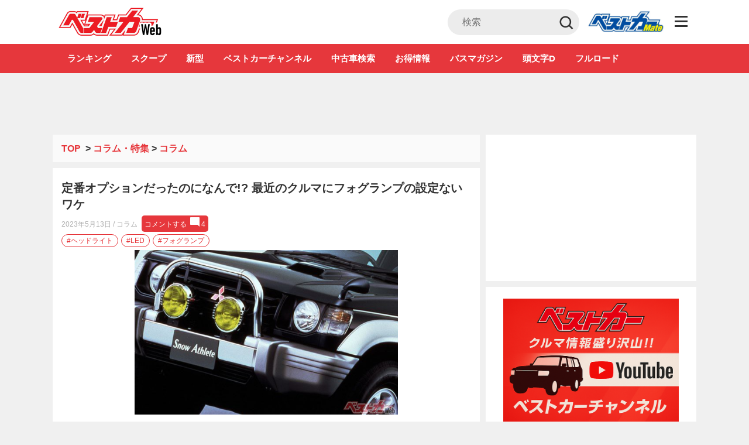

--- FILE ---
content_type: text/html; charset=UTF-8
request_url: https://bestcarweb.jp/feature/column/642491
body_size: 38507
content:
<!DOCTYPE html>
<html lang="ja" prefix="og: http://ogp.me/ns#">
  <head>
        <meta name="robots" content="max-image-preview:large">
    <meta charset="UTF-8">
    <meta name="viewport" content="width=device-width,initial-scale=1.0,minimum-scale=1.0, maximum-scale=1.0, user-scalable=no">
          <link rel="icon" type="image/x-icon" href="https://bestcarweb.jp/wp-content/themes/bestcar/images/favicon.ico">
      <link rel="shortcut icon" href="https://bestcarweb.jp/wp-content/themes/bestcar/images/favicon.ico">
      <link rel="apple-touch-icon" type="image/png" href="https://bestcarweb.jp/wp-content/themes/bestcar/images/apple-touch-icon.png.webp">
        
    
    
    <link rel="apple-touch-icon" type="image/png" href="https://bestcarweb.jp/wp-content/themes/bestcar/images/apple-touch-icon.png.webp">
    <link rel="stylesheet" id="styleadd-css" href="https://bestcarweb.jp/wp-content/themes/bestcar/style_add.css?ver=6" type="text/css" media="all">
    
        <script data-cfasync="false" data-no-defer="1" data-no-minify="1" data-no-optimize="1">var ewww_webp_supported=!1;function check_webp_feature(A,e){var w;e=void 0!==e?e:function(){},ewww_webp_supported?e(ewww_webp_supported):((w=new Image).onload=function(){ewww_webp_supported=0<w.width&&0<w.height,e&&e(ewww_webp_supported)},w.onerror=function(){e&&e(!1)},w.src="data:image/webp;base64,"+{alpha:"UklGRkoAAABXRUJQVlA4WAoAAAAQAAAAAAAAAAAAQUxQSAwAAAARBxAR/Q9ERP8DAABWUDggGAAAABQBAJ0BKgEAAQAAAP4AAA3AAP7mtQAAAA=="}[A])}check_webp_feature("alpha");</script><script data-cfasync="false" data-no-defer="1" data-no-minify="1" data-no-optimize="1">var Arrive=function(c,w){"use strict";if(c.MutationObserver&&"undefined"!=typeof HTMLElement){var r,a=0,u=(r=HTMLElement.prototype.matches||HTMLElement.prototype.webkitMatchesSelector||HTMLElement.prototype.mozMatchesSelector||HTMLElement.prototype.msMatchesSelector,{matchesSelector:function(e,t){return e instanceof HTMLElement&&r.call(e,t)},addMethod:function(e,t,r){var a=e[t];e[t]=function(){return r.length==arguments.length?r.apply(this,arguments):"function"==typeof a?a.apply(this,arguments):void 0}},callCallbacks:function(e,t){t&&t.options.onceOnly&&1==t.firedElems.length&&(e=[e[0]]);for(var r,a=0;r=e[a];a++)r&&r.callback&&r.callback.call(r.elem,r.elem);t&&t.options.onceOnly&&1==t.firedElems.length&&t.me.unbindEventWithSelectorAndCallback.call(t.target,t.selector,t.callback)},checkChildNodesRecursively:function(e,t,r,a){for(var i,n=0;i=e[n];n++)r(i,t,a)&&a.push({callback:t.callback,elem:i}),0<i.childNodes.length&&u.checkChildNodesRecursively(i.childNodes,t,r,a)},mergeArrays:function(e,t){var r,a={};for(r in e)e.hasOwnProperty(r)&&(a[r]=e[r]);for(r in t)t.hasOwnProperty(r)&&(a[r]=t[r]);return a},toElementsArray:function(e){return e=void 0!==e&&("number"!=typeof e.length||e===c)?[e]:e}}),e=(l.prototype.addEvent=function(e,t,r,a){a={target:e,selector:t,options:r,callback:a,firedElems:[]};return this._beforeAdding&&this._beforeAdding(a),this._eventsBucket.push(a),a},l.prototype.removeEvent=function(e){for(var t,r=this._eventsBucket.length-1;t=this._eventsBucket[r];r--)e(t)&&(this._beforeRemoving&&this._beforeRemoving(t),(t=this._eventsBucket.splice(r,1))&&t.length&&(t[0].callback=null))},l.prototype.beforeAdding=function(e){this._beforeAdding=e},l.prototype.beforeRemoving=function(e){this._beforeRemoving=e},l),t=function(i,n){var o=new e,l=this,s={fireOnAttributesModification:!1};return o.beforeAdding(function(t){var e=t.target;e!==c.document&&e!==c||(e=document.getElementsByTagName("html")[0]);var r=new MutationObserver(function(e){n.call(this,e,t)}),a=i(t.options);r.observe(e,a),t.observer=r,t.me=l}),o.beforeRemoving(function(e){e.observer.disconnect()}),this.bindEvent=function(e,t,r){t=u.mergeArrays(s,t);for(var a=u.toElementsArray(this),i=0;i<a.length;i++)o.addEvent(a[i],e,t,r)},this.unbindEvent=function(){var r=u.toElementsArray(this);o.removeEvent(function(e){for(var t=0;t<r.length;t++)if(this===w||e.target===r[t])return!0;return!1})},this.unbindEventWithSelectorOrCallback=function(r){var a=u.toElementsArray(this),i=r,e="function"==typeof r?function(e){for(var t=0;t<a.length;t++)if((this===w||e.target===a[t])&&e.callback===i)return!0;return!1}:function(e){for(var t=0;t<a.length;t++)if((this===w||e.target===a[t])&&e.selector===r)return!0;return!1};o.removeEvent(e)},this.unbindEventWithSelectorAndCallback=function(r,a){var i=u.toElementsArray(this);o.removeEvent(function(e){for(var t=0;t<i.length;t++)if((this===w||e.target===i[t])&&e.selector===r&&e.callback===a)return!0;return!1})},this},i=new function(){var s={fireOnAttributesModification:!1,onceOnly:!1,existing:!1};function n(e,t,r){return!(!u.matchesSelector(e,t.selector)||(e._id===w&&(e._id=a++),-1!=t.firedElems.indexOf(e._id)))&&(t.firedElems.push(e._id),!0)}var c=(i=new t(function(e){var t={attributes:!1,childList:!0,subtree:!0};return e.fireOnAttributesModification&&(t.attributes=!0),t},function(e,i){e.forEach(function(e){var t=e.addedNodes,r=e.target,a=[];null!==t&&0<t.length?u.checkChildNodesRecursively(t,i,n,a):"attributes"===e.type&&n(r,i)&&a.push({callback:i.callback,elem:r}),u.callCallbacks(a,i)})})).bindEvent;return i.bindEvent=function(e,t,r){t=void 0===r?(r=t,s):u.mergeArrays(s,t);var a=u.toElementsArray(this);if(t.existing){for(var i=[],n=0;n<a.length;n++)for(var o=a[n].querySelectorAll(e),l=0;l<o.length;l++)i.push({callback:r,elem:o[l]});if(t.onceOnly&&i.length)return r.call(i[0].elem,i[0].elem);setTimeout(u.callCallbacks,1,i)}c.call(this,e,t,r)},i},o=new function(){var a={};function i(e,t){return u.matchesSelector(e,t.selector)}var n=(o=new t(function(){return{childList:!0,subtree:!0}},function(e,r){e.forEach(function(e){var t=e.removedNodes,e=[];null!==t&&0<t.length&&u.checkChildNodesRecursively(t,r,i,e),u.callCallbacks(e,r)})})).bindEvent;return o.bindEvent=function(e,t,r){t=void 0===r?(r=t,a):u.mergeArrays(a,t),n.call(this,e,t,r)},o};d(HTMLElement.prototype),d(NodeList.prototype),d(HTMLCollection.prototype),d(HTMLDocument.prototype),d(Window.prototype);var n={};return s(i,n,"unbindAllArrive"),s(o,n,"unbindAllLeave"),n}function l(){this._eventsBucket=[],this._beforeAdding=null,this._beforeRemoving=null}function s(e,t,r){u.addMethod(t,r,e.unbindEvent),u.addMethod(t,r,e.unbindEventWithSelectorOrCallback),u.addMethod(t,r,e.unbindEventWithSelectorAndCallback)}function d(e){e.arrive=i.bindEvent,s(i,e,"unbindArrive"),e.leave=o.bindEvent,s(o,e,"unbindLeave")}}(window,void 0),ewww_webp_supported=!1;function check_webp_feature(e,t){var r;ewww_webp_supported?t(ewww_webp_supported):((r=new Image).onload=function(){ewww_webp_supported=0<r.width&&0<r.height,t(ewww_webp_supported)},r.onerror=function(){t(!1)},r.src="data:image/webp;base64,"+{alpha:"UklGRkoAAABXRUJQVlA4WAoAAAAQAAAAAAAAAAAAQUxQSAwAAAARBxAR/Q9ERP8DAABWUDggGAAAABQBAJ0BKgEAAQAAAP4AAA3AAP7mtQAAAA==",animation:"UklGRlIAAABXRUJQVlA4WAoAAAASAAAAAAAAAAAAQU5JTQYAAAD/////AABBTk1GJgAAAAAAAAAAAAAAAAAAAGQAAABWUDhMDQAAAC8AAAAQBxAREYiI/gcA"}[e])}function ewwwLoadImages(e){if(e){for(var t=document.querySelectorAll(".batch-image img, .image-wrapper a, .ngg-pro-masonry-item a, .ngg-galleria-offscreen-seo-wrapper a"),r=0,a=t.length;r<a;r++)ewwwAttr(t[r],"data-src",t[r].getAttribute("data-webp")),ewwwAttr(t[r],"data-thumbnail",t[r].getAttribute("data-webp-thumbnail"));for(var i=document.querySelectorAll(".rev_slider ul li"),r=0,a=i.length;r<a;r++){ewwwAttr(i[r],"data-thumb",i[r].getAttribute("data-webp-thumb"));for(var n=1;n<11;)ewwwAttr(i[r],"data-param"+n,i[r].getAttribute("data-webp-param"+n)),n++}for(r=0,a=(i=document.querySelectorAll(".rev_slider img")).length;r<a;r++)ewwwAttr(i[r],"data-lazyload",i[r].getAttribute("data-webp-lazyload"));for(var o=document.querySelectorAll("div.woocommerce-product-gallery__image"),r=0,a=o.length;r<a;r++)ewwwAttr(o[r],"data-thumb",o[r].getAttribute("data-webp-thumb"))}for(var l=document.querySelectorAll("video"),r=0,a=l.length;r<a;r++)ewwwAttr(l[r],"poster",e?l[r].getAttribute("data-poster-webp"):l[r].getAttribute("data-poster-image"));for(var s,c=document.querySelectorAll("img.ewww_webp_lazy_load"),r=0,a=c.length;r<a;r++)e&&(ewwwAttr(c[r],"data-lazy-srcset",c[r].getAttribute("data-lazy-srcset-webp")),ewwwAttr(c[r],"data-srcset",c[r].getAttribute("data-srcset-webp")),ewwwAttr(c[r],"data-lazy-src",c[r].getAttribute("data-lazy-src-webp")),ewwwAttr(c[r],"data-src",c[r].getAttribute("data-src-webp")),ewwwAttr(c[r],"data-orig-file",c[r].getAttribute("data-webp-orig-file")),ewwwAttr(c[r],"data-medium-file",c[r].getAttribute("data-webp-medium-file")),ewwwAttr(c[r],"data-large-file",c[r].getAttribute("data-webp-large-file")),null!=(s=c[r].getAttribute("srcset"))&&!1!==s&&s.includes("R0lGOD")&&ewwwAttr(c[r],"src",c[r].getAttribute("data-lazy-src-webp"))),c[r].className=c[r].className.replace(/\bewww_webp_lazy_load\b/,"");for(var w=document.querySelectorAll(".ewww_webp"),r=0,a=w.length;r<a;r++)e?(ewwwAttr(w[r],"srcset",w[r].getAttribute("data-srcset-webp")),ewwwAttr(w[r],"src",w[r].getAttribute("data-src-webp")),ewwwAttr(w[r],"data-orig-file",w[r].getAttribute("data-webp-orig-file")),ewwwAttr(w[r],"data-medium-file",w[r].getAttribute("data-webp-medium-file")),ewwwAttr(w[r],"data-large-file",w[r].getAttribute("data-webp-large-file")),ewwwAttr(w[r],"data-large_image",w[r].getAttribute("data-webp-large_image")),ewwwAttr(w[r],"data-src",w[r].getAttribute("data-webp-src"))):(ewwwAttr(w[r],"srcset",w[r].getAttribute("data-srcset-img")),ewwwAttr(w[r],"src",w[r].getAttribute("data-src-img"))),w[r].className=w[r].className.replace(/\bewww_webp\b/,"ewww_webp_loaded");window.jQuery&&jQuery.fn.isotope&&jQuery.fn.imagesLoaded&&(jQuery(".fusion-posts-container-infinite").imagesLoaded(function(){jQuery(".fusion-posts-container-infinite").hasClass("isotope")&&jQuery(".fusion-posts-container-infinite").isotope()}),jQuery(".fusion-portfolio:not(.fusion-recent-works) .fusion-portfolio-wrapper").imagesLoaded(function(){jQuery(".fusion-portfolio:not(.fusion-recent-works) .fusion-portfolio-wrapper").isotope()}))}function ewwwWebPInit(e){ewwwLoadImages(e),ewwwNggLoadGalleries(e),document.arrive(".ewww_webp",function(){ewwwLoadImages(e)}),document.arrive(".ewww_webp_lazy_load",function(){ewwwLoadImages(e)}),document.arrive("videos",function(){ewwwLoadImages(e)}),"loading"==document.readyState?document.addEventListener("DOMContentLoaded",ewwwJSONParserInit):("undefined"!=typeof galleries&&ewwwNggParseGalleries(e),ewwwWooParseVariations(e))}function ewwwAttr(e,t,r){null!=r&&!1!==r&&e.setAttribute(t,r)}function ewwwJSONParserInit(){"undefined"!=typeof galleries&&check_webp_feature("alpha",ewwwNggParseGalleries),check_webp_feature("alpha",ewwwWooParseVariations)}function ewwwWooParseVariations(e){if(e)for(var t=document.querySelectorAll("form.variations_form"),r=0,a=t.length;r<a;r++){var i=t[r].getAttribute("data-product_variations"),n=!1;try{for(var o in i=JSON.parse(i))void 0!==i[o]&&void 0!==i[o].image&&(void 0!==i[o].image.src_webp&&(i[o].image.src=i[o].image.src_webp,n=!0),void 0!==i[o].image.srcset_webp&&(i[o].image.srcset=i[o].image.srcset_webp,n=!0),void 0!==i[o].image.full_src_webp&&(i[o].image.full_src=i[o].image.full_src_webp,n=!0),void 0!==i[o].image.gallery_thumbnail_src_webp&&(i[o].image.gallery_thumbnail_src=i[o].image.gallery_thumbnail_src_webp,n=!0),void 0!==i[o].image.thumb_src_webp&&(i[o].image.thumb_src=i[o].image.thumb_src_webp,n=!0));n&&ewwwAttr(t[r],"data-product_variations",JSON.stringify(i))}catch(e){}}}function ewwwNggParseGalleries(e){if(e)for(var t in galleries){var r=galleries[t];galleries[t].images_list=ewwwNggParseImageList(r.images_list)}}function ewwwNggLoadGalleries(e){e&&document.addEventListener("ngg.galleria.themeadded",function(e,t){window.ngg_galleria._create_backup=window.ngg_galleria.create,window.ngg_galleria.create=function(e,t){var r=$(e).data("id");return galleries["gallery_"+r].images_list=ewwwNggParseImageList(galleries["gallery_"+r].images_list),window.ngg_galleria._create_backup(e,t)}})}function ewwwNggParseImageList(e){for(var t in e){var r=e[t];if(void 0!==r["image-webp"]&&(e[t].image=r["image-webp"],delete e[t]["image-webp"]),void 0!==r["thumb-webp"]&&(e[t].thumb=r["thumb-webp"],delete e[t]["thumb-webp"]),void 0!==r.full_image_webp&&(e[t].full_image=r.full_image_webp,delete e[t].full_image_webp),void 0!==r.srcsets)for(var a in r.srcsets)nggSrcset=r.srcsets[a],void 0!==r.srcsets[a+"-webp"]&&(e[t].srcsets[a]=r.srcsets[a+"-webp"],delete e[t].srcsets[a+"-webp"]);if(void 0!==r.full_srcsets)for(var i in r.full_srcsets)nggFSrcset=r.full_srcsets[i],void 0!==r.full_srcsets[i+"-webp"]&&(e[t].full_srcsets[i]=r.full_srcsets[i+"-webp"],delete e[t].full_srcsets[i+"-webp"])}return e}check_webp_feature("alpha",ewwwWebPInit);</script><title>定番オプションだったのになんで!? 最近のクルマにフォグランプの設定ないワケ - 自動車情報誌「ベストカー」</title>
<meta name='robots' content='max-image-preview:large' />

<!-- This site is optimized with the Yoast SEO plugin v7.7.3 - https://yoast.com/wordpress/plugins/seo/ -->
<meta name="description" content="　かつて定番オプションのひとつだったフォグランプ。さほど使わないという人も多いハズだが、どうせなら!! と選ぶ人がかなりいた。というより装着していた方がカッコよかったのだ。でも、今や設定すらないクルマも!! ライトの輝度が上がったのか!? …"/>
<link rel="canonical" href="https://bestcarweb.jp/feature/column/642491" />
<meta property="og:locale" content="ja_JP" />
<meta property="og:type" content="article" />
<meta property="og:title" content="定番オプションだったのになんで!? 最近のクルマにフォグランプの設定ないワケ - 自動車情報誌「ベストカー」" />
<meta property="og:description" content="　かつて定番オプションのひとつだったフォグランプ。さほど使わないという人も多いハズだが、どうせなら!! と選ぶ人がかなりいた。というより装着していた方がカッコよかったのだ。でも、今や設定すらないクルマも!! ライトの輝度が上がったのか!? …" />
<meta property="og:url" content="https://bestcarweb.jp/feature/column/642491" />
<meta property="og:site_name" content="自動車情報誌「ベストカー」" />
<meta property="article:tag" content="LED" />
<meta property="article:tag" content="フォグランプ" />
<meta property="article:tag" content="ヘッドライト" />
<meta property="article:section" content="コラム" />
<meta property="article:published_time" content="2023-05-13T09:00:00+09:00" />
<meta property="article:modified_time" content="2025-06-04T18:17:41+09:00" />
<meta property="og:updated_time" content="2025-06-04T18:17:41+09:00" />
<meta property="og:image" content="https://img.bestcarweb.jp/wp-content/uploads/2023/05/12170339/5173eb6b9f75fd10157c292b6311e03d.jpg?v=1683878622" />
<meta property="og:image:secure_url" content="https://img.bestcarweb.jp/wp-content/uploads/2023/05/12170339/5173eb6b9f75fd10157c292b6311e03d.jpg?v=1683878622" />
<meta property="og:image:width" content="1280" />
<meta property="og:image:height" content="800" />
<meta name="twitter:card" content="summary_large_image" />
<meta name="twitter:description" content="　かつて定番オプションのひとつだったフォグランプ。さほど使わないという人も多いハズだが、どうせなら!! と選ぶ人がかなりいた。というより装着していた方がカッコよかったのだ。でも、今や設定すらないクルマも!! ライトの輝度が上がったのか!? …" />
<meta name="twitter:title" content="定番オプションだったのになんで!? 最近のクルマにフォグランプの設定ないワケ - 自動車情報誌「ベストカー」" />
<meta name="twitter:image" content="https://img.bestcarweb.jp/wp-content/uploads/2023/05/12170339/5173eb6b9f75fd10157c292b6311e03d.jpg?v=1683878622" />
<!-- / Yoast SEO plugin. -->

<link rel='dns-prefetch' href='//www.google.com' />
<link rel="alternate" type="application/rss+xml" title="自動車情報誌「ベストカー」 &raquo; 定番オプションだったのになんで!? 最近のクルマにフォグランプの設定ないワケ のコメントのフィード" href="https://bestcarweb.jp/feature/column/642491/feed" />
<script type="text/javascript">
/* <![CDATA[ */
window._wpemojiSettings = {"baseUrl":"https:\/\/s.w.org\/images\/core\/emoji\/14.0.0\/72x72\/","ext":".png","svgUrl":"https:\/\/s.w.org\/images\/core\/emoji\/14.0.0\/svg\/","svgExt":".svg","source":{"concatemoji":"https:\/\/bestcarweb.jp\/wp-includes\/js\/wp-emoji-release.min.js?ver=6.4.3"}};
/*! This file is auto-generated */
!function(i,n){var o,s,e;function c(e){try{var t={supportTests:e,timestamp:(new Date).valueOf()};sessionStorage.setItem(o,JSON.stringify(t))}catch(e){}}function p(e,t,n){e.clearRect(0,0,e.canvas.width,e.canvas.height),e.fillText(t,0,0);var t=new Uint32Array(e.getImageData(0,0,e.canvas.width,e.canvas.height).data),r=(e.clearRect(0,0,e.canvas.width,e.canvas.height),e.fillText(n,0,0),new Uint32Array(e.getImageData(0,0,e.canvas.width,e.canvas.height).data));return t.every(function(e,t){return e===r[t]})}function u(e,t,n){switch(t){case"flag":return n(e,"\ud83c\udff3\ufe0f\u200d\u26a7\ufe0f","\ud83c\udff3\ufe0f\u200b\u26a7\ufe0f")?!1:!n(e,"\ud83c\uddfa\ud83c\uddf3","\ud83c\uddfa\u200b\ud83c\uddf3")&&!n(e,"\ud83c\udff4\udb40\udc67\udb40\udc62\udb40\udc65\udb40\udc6e\udb40\udc67\udb40\udc7f","\ud83c\udff4\u200b\udb40\udc67\u200b\udb40\udc62\u200b\udb40\udc65\u200b\udb40\udc6e\u200b\udb40\udc67\u200b\udb40\udc7f");case"emoji":return!n(e,"\ud83e\udef1\ud83c\udffb\u200d\ud83e\udef2\ud83c\udfff","\ud83e\udef1\ud83c\udffb\u200b\ud83e\udef2\ud83c\udfff")}return!1}function f(e,t,n){var r="undefined"!=typeof WorkerGlobalScope&&self instanceof WorkerGlobalScope?new OffscreenCanvas(300,150):i.createElement("canvas"),a=r.getContext("2d",{willReadFrequently:!0}),o=(a.textBaseline="top",a.font="600 32px Arial",{});return e.forEach(function(e){o[e]=t(a,e,n)}),o}function t(e){var t=i.createElement("script");t.src=e,t.defer=!0,i.head.appendChild(t)}"undefined"!=typeof Promise&&(o="wpEmojiSettingsSupports",s=["flag","emoji"],n.supports={everything:!0,everythingExceptFlag:!0},e=new Promise(function(e){i.addEventListener("DOMContentLoaded",e,{once:!0})}),new Promise(function(t){var n=function(){try{var e=JSON.parse(sessionStorage.getItem(o));if("object"==typeof e&&"number"==typeof e.timestamp&&(new Date).valueOf()<e.timestamp+604800&&"object"==typeof e.supportTests)return e.supportTests}catch(e){}return null}();if(!n){if("undefined"!=typeof Worker&&"undefined"!=typeof OffscreenCanvas&&"undefined"!=typeof URL&&URL.createObjectURL&&"undefined"!=typeof Blob)try{var e="postMessage("+f.toString()+"("+[JSON.stringify(s),u.toString(),p.toString()].join(",")+"));",r=new Blob([e],{type:"text/javascript"}),a=new Worker(URL.createObjectURL(r),{name:"wpTestEmojiSupports"});return void(a.onmessage=function(e){c(n=e.data),a.terminate(),t(n)})}catch(e){}c(n=f(s,u,p))}t(n)}).then(function(e){for(var t in e)n.supports[t]=e[t],n.supports.everything=n.supports.everything&&n.supports[t],"flag"!==t&&(n.supports.everythingExceptFlag=n.supports.everythingExceptFlag&&n.supports[t]);n.supports.everythingExceptFlag=n.supports.everythingExceptFlag&&!n.supports.flag,n.DOMReady=!1,n.readyCallback=function(){n.DOMReady=!0}}).then(function(){return e}).then(function(){var e;n.supports.everything||(n.readyCallback(),(e=n.source||{}).concatemoji?t(e.concatemoji):e.wpemoji&&e.twemoji&&(t(e.twemoji),t(e.wpemoji)))}))}((window,document),window._wpemojiSettings);
/* ]]> */
</script>
<style id='wp-emoji-styles-inline-css' type='text/css'>

	img.wp-smiley, img.emoji {
		display: inline !important;
		border: none !important;
		box-shadow: none !important;
		height: 1em !important;
		width: 1em !important;
		margin: 0 0.07em !important;
		vertical-align: -0.1em !important;
		background: none !important;
		padding: 0 !important;
	}
</style>
<link rel="preload" id="wp-block-library-css" href="https://bestcarweb.jp/wp-includes/css/dist/block-library/style.min.css?ver=6.4.3" type="text/css" media="all" as="style" onload="this.onload=null;this.rel='stylesheet';" >
<noscript><link rel='stylesheet' id='wp-block-library-css' href='https://bestcarweb.jp/wp-includes/css/dist/block-library/style.min.css?ver=6.4.3' type='text/css' media='all' /></noscript>
<style id='classic-theme-styles-inline-css' type='text/css'>
/*! This file is auto-generated */
.wp-block-button__link{color:#fff;background-color:#32373c;border-radius:9999px;box-shadow:none;text-decoration:none;padding:calc(.667em + 2px) calc(1.333em + 2px);font-size:1.125em}.wp-block-file__button{background:#32373c;color:#fff;text-decoration:none}
</style>
<style id='global-styles-inline-css' type='text/css'>
body{--wp--preset--color--black: #000000;--wp--preset--color--cyan-bluish-gray: #abb8c3;--wp--preset--color--white: #ffffff;--wp--preset--color--pale-pink: #f78da7;--wp--preset--color--vivid-red: #cf2e2e;--wp--preset--color--luminous-vivid-orange: #ff6900;--wp--preset--color--luminous-vivid-amber: #fcb900;--wp--preset--color--light-green-cyan: #7bdcb5;--wp--preset--color--vivid-green-cyan: #00d084;--wp--preset--color--pale-cyan-blue: #8ed1fc;--wp--preset--color--vivid-cyan-blue: #0693e3;--wp--preset--color--vivid-purple: #9b51e0;--wp--preset--gradient--vivid-cyan-blue-to-vivid-purple: linear-gradient(135deg,rgba(6,147,227,1) 0%,rgb(155,81,224) 100%);--wp--preset--gradient--light-green-cyan-to-vivid-green-cyan: linear-gradient(135deg,rgb(122,220,180) 0%,rgb(0,208,130) 100%);--wp--preset--gradient--luminous-vivid-amber-to-luminous-vivid-orange: linear-gradient(135deg,rgba(252,185,0,1) 0%,rgba(255,105,0,1) 100%);--wp--preset--gradient--luminous-vivid-orange-to-vivid-red: linear-gradient(135deg,rgba(255,105,0,1) 0%,rgb(207,46,46) 100%);--wp--preset--gradient--very-light-gray-to-cyan-bluish-gray: linear-gradient(135deg,rgb(238,238,238) 0%,rgb(169,184,195) 100%);--wp--preset--gradient--cool-to-warm-spectrum: linear-gradient(135deg,rgb(74,234,220) 0%,rgb(151,120,209) 20%,rgb(207,42,186) 40%,rgb(238,44,130) 60%,rgb(251,105,98) 80%,rgb(254,248,76) 100%);--wp--preset--gradient--blush-light-purple: linear-gradient(135deg,rgb(255,206,236) 0%,rgb(152,150,240) 100%);--wp--preset--gradient--blush-bordeaux: linear-gradient(135deg,rgb(254,205,165) 0%,rgb(254,45,45) 50%,rgb(107,0,62) 100%);--wp--preset--gradient--luminous-dusk: linear-gradient(135deg,rgb(255,203,112) 0%,rgb(199,81,192) 50%,rgb(65,88,208) 100%);--wp--preset--gradient--pale-ocean: linear-gradient(135deg,rgb(255,245,203) 0%,rgb(182,227,212) 50%,rgb(51,167,181) 100%);--wp--preset--gradient--electric-grass: linear-gradient(135deg,rgb(202,248,128) 0%,rgb(113,206,126) 100%);--wp--preset--gradient--midnight: linear-gradient(135deg,rgb(2,3,129) 0%,rgb(40,116,252) 100%);--wp--preset--font-size--small: 13px;--wp--preset--font-size--medium: 20px;--wp--preset--font-size--large: 36px;--wp--preset--font-size--x-large: 42px;--wp--preset--spacing--20: 0.44rem;--wp--preset--spacing--30: 0.67rem;--wp--preset--spacing--40: 1rem;--wp--preset--spacing--50: 1.5rem;--wp--preset--spacing--60: 2.25rem;--wp--preset--spacing--70: 3.38rem;--wp--preset--spacing--80: 5.06rem;--wp--preset--shadow--natural: 6px 6px 9px rgba(0, 0, 0, 0.2);--wp--preset--shadow--deep: 12px 12px 50px rgba(0, 0, 0, 0.4);--wp--preset--shadow--sharp: 6px 6px 0px rgba(0, 0, 0, 0.2);--wp--preset--shadow--outlined: 6px 6px 0px -3px rgba(255, 255, 255, 1), 6px 6px rgba(0, 0, 0, 1);--wp--preset--shadow--crisp: 6px 6px 0px rgba(0, 0, 0, 1);}:where(.is-layout-flex){gap: 0.5em;}:where(.is-layout-grid){gap: 0.5em;}body .is-layout-flow > .alignleft{float: left;margin-inline-start: 0;margin-inline-end: 2em;}body .is-layout-flow > .alignright{float: right;margin-inline-start: 2em;margin-inline-end: 0;}body .is-layout-flow > .aligncenter{margin-left: auto !important;margin-right: auto !important;}body .is-layout-constrained > .alignleft{float: left;margin-inline-start: 0;margin-inline-end: 2em;}body .is-layout-constrained > .alignright{float: right;margin-inline-start: 2em;margin-inline-end: 0;}body .is-layout-constrained > .aligncenter{margin-left: auto !important;margin-right: auto !important;}body .is-layout-constrained > :where(:not(.alignleft):not(.alignright):not(.alignfull)){max-width: var(--wp--style--global--content-size);margin-left: auto !important;margin-right: auto !important;}body .is-layout-constrained > .alignwide{max-width: var(--wp--style--global--wide-size);}body .is-layout-flex{display: flex;}body .is-layout-flex{flex-wrap: wrap;align-items: center;}body .is-layout-flex > *{margin: 0;}body .is-layout-grid{display: grid;}body .is-layout-grid > *{margin: 0;}:where(.wp-block-columns.is-layout-flex){gap: 2em;}:where(.wp-block-columns.is-layout-grid){gap: 2em;}:where(.wp-block-post-template.is-layout-flex){gap: 1.25em;}:where(.wp-block-post-template.is-layout-grid){gap: 1.25em;}.has-black-color{color: var(--wp--preset--color--black) !important;}.has-cyan-bluish-gray-color{color: var(--wp--preset--color--cyan-bluish-gray) !important;}.has-white-color{color: var(--wp--preset--color--white) !important;}.has-pale-pink-color{color: var(--wp--preset--color--pale-pink) !important;}.has-vivid-red-color{color: var(--wp--preset--color--vivid-red) !important;}.has-luminous-vivid-orange-color{color: var(--wp--preset--color--luminous-vivid-orange) !important;}.has-luminous-vivid-amber-color{color: var(--wp--preset--color--luminous-vivid-amber) !important;}.has-light-green-cyan-color{color: var(--wp--preset--color--light-green-cyan) !important;}.has-vivid-green-cyan-color{color: var(--wp--preset--color--vivid-green-cyan) !important;}.has-pale-cyan-blue-color{color: var(--wp--preset--color--pale-cyan-blue) !important;}.has-vivid-cyan-blue-color{color: var(--wp--preset--color--vivid-cyan-blue) !important;}.has-vivid-purple-color{color: var(--wp--preset--color--vivid-purple) !important;}.has-black-background-color{background-color: var(--wp--preset--color--black) !important;}.has-cyan-bluish-gray-background-color{background-color: var(--wp--preset--color--cyan-bluish-gray) !important;}.has-white-background-color{background-color: var(--wp--preset--color--white) !important;}.has-pale-pink-background-color{background-color: var(--wp--preset--color--pale-pink) !important;}.has-vivid-red-background-color{background-color: var(--wp--preset--color--vivid-red) !important;}.has-luminous-vivid-orange-background-color{background-color: var(--wp--preset--color--luminous-vivid-orange) !important;}.has-luminous-vivid-amber-background-color{background-color: var(--wp--preset--color--luminous-vivid-amber) !important;}.has-light-green-cyan-background-color{background-color: var(--wp--preset--color--light-green-cyan) !important;}.has-vivid-green-cyan-background-color{background-color: var(--wp--preset--color--vivid-green-cyan) !important;}.has-pale-cyan-blue-background-color{background-color: var(--wp--preset--color--pale-cyan-blue) !important;}.has-vivid-cyan-blue-background-color{background-color: var(--wp--preset--color--vivid-cyan-blue) !important;}.has-vivid-purple-background-color{background-color: var(--wp--preset--color--vivid-purple) !important;}.has-black-border-color{border-color: var(--wp--preset--color--black) !important;}.has-cyan-bluish-gray-border-color{border-color: var(--wp--preset--color--cyan-bluish-gray) !important;}.has-white-border-color{border-color: var(--wp--preset--color--white) !important;}.has-pale-pink-border-color{border-color: var(--wp--preset--color--pale-pink) !important;}.has-vivid-red-border-color{border-color: var(--wp--preset--color--vivid-red) !important;}.has-luminous-vivid-orange-border-color{border-color: var(--wp--preset--color--luminous-vivid-orange) !important;}.has-luminous-vivid-amber-border-color{border-color: var(--wp--preset--color--luminous-vivid-amber) !important;}.has-light-green-cyan-border-color{border-color: var(--wp--preset--color--light-green-cyan) !important;}.has-vivid-green-cyan-border-color{border-color: var(--wp--preset--color--vivid-green-cyan) !important;}.has-pale-cyan-blue-border-color{border-color: var(--wp--preset--color--pale-cyan-blue) !important;}.has-vivid-cyan-blue-border-color{border-color: var(--wp--preset--color--vivid-cyan-blue) !important;}.has-vivid-purple-border-color{border-color: var(--wp--preset--color--vivid-purple) !important;}.has-vivid-cyan-blue-to-vivid-purple-gradient-background{background: var(--wp--preset--gradient--vivid-cyan-blue-to-vivid-purple) !important;}.has-light-green-cyan-to-vivid-green-cyan-gradient-background{background: var(--wp--preset--gradient--light-green-cyan-to-vivid-green-cyan) !important;}.has-luminous-vivid-amber-to-luminous-vivid-orange-gradient-background{background: var(--wp--preset--gradient--luminous-vivid-amber-to-luminous-vivid-orange) !important;}.has-luminous-vivid-orange-to-vivid-red-gradient-background{background: var(--wp--preset--gradient--luminous-vivid-orange-to-vivid-red) !important;}.has-very-light-gray-to-cyan-bluish-gray-gradient-background{background: var(--wp--preset--gradient--very-light-gray-to-cyan-bluish-gray) !important;}.has-cool-to-warm-spectrum-gradient-background{background: var(--wp--preset--gradient--cool-to-warm-spectrum) !important;}.has-blush-light-purple-gradient-background{background: var(--wp--preset--gradient--blush-light-purple) !important;}.has-blush-bordeaux-gradient-background{background: var(--wp--preset--gradient--blush-bordeaux) !important;}.has-luminous-dusk-gradient-background{background: var(--wp--preset--gradient--luminous-dusk) !important;}.has-pale-ocean-gradient-background{background: var(--wp--preset--gradient--pale-ocean) !important;}.has-electric-grass-gradient-background{background: var(--wp--preset--gradient--electric-grass) !important;}.has-midnight-gradient-background{background: var(--wp--preset--gradient--midnight) !important;}.has-small-font-size{font-size: var(--wp--preset--font-size--small) !important;}.has-medium-font-size{font-size: var(--wp--preset--font-size--medium) !important;}.has-large-font-size{font-size: var(--wp--preset--font-size--large) !important;}.has-x-large-font-size{font-size: var(--wp--preset--font-size--x-large) !important;}
.wp-block-navigation a:where(:not(.wp-element-button)){color: inherit;}
:where(.wp-block-post-template.is-layout-flex){gap: 1.25em;}:where(.wp-block-post-template.is-layout-grid){gap: 1.25em;}
:where(.wp-block-columns.is-layout-flex){gap: 2em;}:where(.wp-block-columns.is-layout-grid){gap: 2em;}
.wp-block-pullquote{font-size: 1.5em;line-height: 1.6;}
</style>
<link rel="preload" id="cld-font-awesome-css" href="https://bestcarweb.jp/wp-content/plugins/comments-like-dislike/css/fontawesome/css/all.min.css?ver=1.1.6" type="text/css" media="all" as="style" onload="this.onload=null;this.rel='stylesheet';" >
<noscript><link rel='stylesheet' id='cld-font-awesome-css' href='https://bestcarweb.jp/wp-content/plugins/comments-like-dislike/css/fontawesome/css/all.min.css?ver=1.1.6' type='text/css' media='all' /></noscript>
<link rel="preload" id="cld-frontend-css" href="https://bestcarweb.jp/wp-content/plugins/comments-like-dislike/css/cld-frontend.css?ver=1.1.6" type="text/css" media="all" as="style" onload="this.onload=null;this.rel='stylesheet';" >
<noscript><link rel='stylesheet' id='cld-frontend-css' href='https://bestcarweb.jp/wp-content/plugins/comments-like-dislike/css/cld-frontend.css?ver=1.1.6' type='text/css' media='all' /></noscript>
<link rel="preload" id="comment-custom-css" href="https://bestcarweb.jp/wp-content/themes/bestcar/css/comment.min.css?ver=20231109" type="text/css" media="all" as="style" onload="this.onload=null;this.rel='stylesheet';" >
<noscript><link rel='stylesheet' id='comment-custom-css' href='https://bestcarweb.jp/wp-content/themes/bestcar/css/comment.min.css?ver=20231109' type='text/css' media='all' /></noscript>
<link rel='stylesheet' id='style-css' href='https://bestcarweb.jp/wp-content/themes/bestcar/style.css?ver=20231109' type='text/css' media='all' />
<link rel="preload" id="style-custom-css" href="https://bestcarweb.jp/wp-content/themes/bestcar/css/custom.css?ver=20231109" type="text/css" media="all" as="style" onload="this.onload=null;this.rel='stylesheet';" >
<noscript><link rel='stylesheet' id='style-custom-css' href='https://bestcarweb.jp/wp-content/themes/bestcar/css/custom.css?ver=20231109' type='text/css' media='all' /></noscript>
<link rel="preload" id="dashicons-css" href="https://bestcarweb.jp/wp-includes/css/dashicons.min.css?ver=6.4.3" type="text/css" media="all" as="style" onload="this.onload=null;this.rel='stylesheet';" >
<noscript><link rel='stylesheet' id='dashicons-css' href='https://bestcarweb.jp/wp-includes/css/dashicons.min.css?ver=6.4.3' type='text/css' media='all' /></noscript>
<link rel="preload" id="thickbox-css" href="https://bestcarweb.jp/wp-includes/js/thickbox/thickbox.css?ver=6.4.3" type="text/css" media="all" as="style" onload="this.onload=null;this.rel='stylesheet';" >
<noscript><link rel='stylesheet' id='thickbox-css' href='https://bestcarweb.jp/wp-includes/js/thickbox/thickbox.css?ver=6.4.3' type='text/css' media='all' /></noscript>
<link rel="preload" id="amazonjs-css" href="https://bestcarweb.jp/wp-content/plugins/amazonjs/css/amazonjs.css?ver=0.10" type="text/css" media="all" as="style" onload="this.onload=null;this.rel='stylesheet';" >
<noscript><link rel='stylesheet' id='amazonjs-css' href='https://bestcarweb.jp/wp-content/plugins/amazonjs/css/amazonjs.css?ver=0.10' type='text/css' media='all' /></noscript>
<link rel="preload" id="wp-associate-post-r2-css" href="https://bestcarweb.jp/wp-content/plugins/wp-associate-post-r2/css/skin-standard.css?ver=4.2" type="text/css" media="all" as="style" onload="this.onload=null;this.rel='stylesheet';" >
<noscript><link rel='stylesheet' id='wp-associate-post-r2-css' href='https://bestcarweb.jp/wp-content/plugins/wp-associate-post-r2/css/skin-standard.css?ver=4.2' type='text/css' media='all' /></noscript>
<script type="text/javascript" src="https://bestcarweb.jp/wp-includes/js/jquery/jquery.min.js?ver=3.7.1" id="jquery-core-js"></script>
<script type="text/javascript" src="https://bestcarweb.jp/wp-includes/js/jquery/jquery-migrate.min.js?ver=3.4.1" id="jquery-migrate-js"></script>
<script type="text/javascript" id="cld-frontend-js-extra">
/* <![CDATA[ */
var cld_js_object = {"admin_ajax_url":"https:\/\/bestcarweb.jp\/wp-admin\/admin-ajax.php","admin_ajax_nonce":"3072692f50"};
/* ]]> */
</script>
<script type="text/javascript" src="https://bestcarweb.jp/wp-content/plugins/comments-like-dislike/js/cld-frontend.js?ver=1.1.6" id="cld-frontend-js"></script>
<link rel="https://api.w.org/" href="https://bestcarweb.jp/wp-json/" /><link rel="alternate" type="application/json" href="https://bestcarweb.jp/wp-json/wp/v2/posts/642491" /><link rel="EditURI" type="application/rsd+xml" title="RSD" href="https://bestcarweb.jp/xmlrpc.php?rsd" />
<meta name="generator" content="WordPress 6.4.3" />
<link rel='shortlink' href='https://bestcarweb.jp/?p=642491' />
<link rel="alternate" type="application/json+oembed" href="https://bestcarweb.jp/wp-json/oembed/1.0/embed?url=https%3A%2F%2Fbestcarweb.jp%2Ffeature%2Fcolumn%2F642491" />
<link rel="alternate" type="text/xml+oembed" href="https://bestcarweb.jp/wp-json/oembed/1.0/embed?url=https%3A%2F%2Fbestcarweb.jp%2Ffeature%2Fcolumn%2F642491&#038;format=xml" />
<style></style><style>:root {
			--lazy-loader-animation-duration: 300ms;
		}
		  
		.lazyload {
	display: block;
}

.lazyload,
        .lazyloading {
			opacity: 0;
		}


		.lazyloaded {
			opacity: 1;
			transition: opacity 300ms;
			transition: opacity var(--lazy-loader-animation-duration);
		}.lazyloading {
	color: transparent;
	opacity: 1;
	transition: opacity 300ms;
	transition: opacity var(--lazy-loader-animation-duration);
	background: url("data:image/svg+xml,%3Csvg%20width%3D%2244%22%20height%3D%2244%22%20xmlns%3D%22http%3A%2F%2Fwww.w3.org%2F2000%2Fsvg%22%20stroke%3D%22%23333333%22%3E%3Cg%20fill%3D%22none%22%20fill-rule%3D%22evenodd%22%20stroke-width%3D%222%22%3E%3Ccircle%20cx%3D%2222%22%20cy%3D%2222%22%20r%3D%221%22%3E%3Canimate%20attributeName%3D%22r%22%20begin%3D%220s%22%20dur%3D%221.8s%22%20values%3D%221%3B%2020%22%20calcMode%3D%22spline%22%20keyTimes%3D%220%3B%201%22%20keySplines%3D%220.165%2C%200.84%2C%200.44%2C%201%22%20repeatCount%3D%22indefinite%22%2F%3E%3Canimate%20attributeName%3D%22stroke-opacity%22%20begin%3D%220s%22%20dur%3D%221.8s%22%20values%3D%221%3B%200%22%20calcMode%3D%22spline%22%20keyTimes%3D%220%3B%201%22%20keySplines%3D%220.3%2C%200.61%2C%200.355%2C%201%22%20repeatCount%3D%22indefinite%22%2F%3E%3C%2Fcircle%3E%3Ccircle%20cx%3D%2222%22%20cy%3D%2222%22%20r%3D%221%22%3E%3Canimate%20attributeName%3D%22r%22%20begin%3D%22-0.9s%22%20dur%3D%221.8s%22%20values%3D%221%3B%2020%22%20calcMode%3D%22spline%22%20keyTimes%3D%220%3B%201%22%20keySplines%3D%220.165%2C%200.84%2C%200.44%2C%201%22%20repeatCount%3D%22indefinite%22%2F%3E%3Canimate%20attributeName%3D%22stroke-opacity%22%20begin%3D%22-0.9s%22%20dur%3D%221.8s%22%20values%3D%221%3B%200%22%20calcMode%3D%22spline%22%20keyTimes%3D%220%3B%201%22%20keySplines%3D%220.3%2C%200.61%2C%200.355%2C%201%22%20repeatCount%3D%22indefinite%22%2F%3E%3C%2Fcircle%3E%3C%2Fg%3E%3C%2Fsvg%3E") no-repeat;
	background-size: 2em 2em;
	background-position: center center;
}

.lazyloaded {
	animation-name: loaded;
	animation-duration: 300ms;
	animation-duration: var(--lazy-loader-animation-duration);
	transition: none;
}

@keyframes loaded {
	from {
		opacity: 0;
	}

	to {
		opacity: 1;
	}
}</style><noscript><style>.lazyload { display: none; } .lazyload[class*="lazy-loader-background-element-"] { display: block; opacity: 1; }</style></noscript><link rel="dns-prefetch" href="//c0.wp.com" />
<link rel="dns-prefetch" href="//storage.googleapis.com" />
<link rel="dns-prefetch" href="//img.bestcarweb.jp" />
<link rel="dns-prefetch" href="//connect.facebook.net" />
<link rel="dns-prefetch" href="//maps.googleapis.com" />
<link rel="dns-prefetch" href="//www.googletagmanager.com" />
<link rel="dns-prefetch" href="//stats.wp.com" /><link rel="icon" href="https://img.bestcarweb.jp/wp-content/uploads/2021/04/14182035/bestcar-256-150x150.png" sizes="32x32" />
<link rel="icon" href="https://img.bestcarweb.jp/wp-content/uploads/2021/04/14182035/bestcar-256.png" sizes="192x192" />
<link rel="apple-touch-icon" href="https://img.bestcarweb.jp/wp-content/uploads/2021/04/14182035/bestcar-256.png" />
<meta name="msapplication-TileImage" content="https://img.bestcarweb.jp/wp-content/uploads/2021/04/14182035/bestcar-256.png" />
    
    
<script type="text/javascript">
  window.dataLayer = window.dataLayer || [];
  window.dataLayer = [{'articleid':'642491', 'category':'コラム', 'subcategory':'', 'media_name':'自動車情報誌「ベストカー」'}];
</script>

<!-- Google Tag Manager -->
<script>
  (function(w,d,s,l,i){
    w[l]=w[l]||[];w[l].push({'gtm.start':new Date().getTime(),event:'gtm.js'});
    var f=d.getElementsByTagName(s)[0],
        j=d.createElement(s),
        dl=l!='dataLayer'?'&l='+l:'';
    j.async=true;
    j.src='https://www.googletagmanager.com/gtm.js?id='+i+dl;
    f.parentNode.insertBefore(j,f);
  })(window,document,'script','dataLayer','GTM-T96NNX4');
</script>
<!-- End Google Tag Manager -->

<!-- GAM + DM + TAM header -->
<script async src='https://securepubads.g.doubleclick.net/tag/js/gpt.js'></script>
<script async src="//micro.rubiconproject.com/prebid/dynamic/16348.js"></script>
<script>
    !function (a9, a, p, s, t, A, g) { if (a[a9]) return; function q(c, r) { a[a9]._Q.push([c, r]) } a[a9] = { init: function () { q('i', arguments) }, fetchBids: function () { q('f', arguments) }, setDisplayBids: function () { }, targetingKeys: function () { return [] }, _Q: [] }; A = p.createElement(s); A.async = !0; A.src = t; g = p.getElementsByTagName(s)[0]; g.parentNode.insertBefore(A, g) }('apstag', window, document, 'script', '//c.amazon-adsystem.com/aax2/apstag.js');
</script>

<!-- GAM Header Tag Start -->
<script>
    var googletag = googletag || {};
    googletag.cmd = googletag.cmd || [];

    var pbjs = pbjs || {};
    pbjs.que = pbjs.que || [];

    var google_interstitial_slot;
    googletag.cmd.push(function() {
        google_interstitial_slot = googletag.defineOutOfPageSlot("/134974094/bestcar/BC_SP_Interstitial", googletag.enums.OutOfPageFormat.INTERSTITIAL);
        if (google_interstitial_slot) {
            google_interstitial_slot.addService(googletag.pubads());
        }
        googletag.display(google_interstitial_slot);
        googletag.pubads().refresh([google_interstitial_slot]);
    });

    var gptadslots = [];
    googletag.cmd.push(function () {
        if (window.matchMedia('(max-width:767px)').matches) {
            gptadslots['BC_SP_overlay']     = googletag.defineSlot('/134974094/bestcar/BC_SP_overlay',     [[1, 1], 'fluid', [320, 50],  [320, 100]],                        'BC_SP_overlay').addService(googletag.pubads());
            gptadslots['BC_SP_Billboard']   = googletag.defineSlot('/134974094/bestcar/BC_SP_Billboard',   [[1, 1], 'fluid', [320, 100], [300, 250], [320, 180], [320, 50]], 'BC_SP_Billboard').addService(googletag.pubads());
            gptadslots['BC_SP_1stRec']      = googletag.defineSlot('/134974094/bestcar/BC_SP_1stRec',      [[1, 1], 'fluid', [300, 250], [336, 280], [320, 180]],            'BC_SP_1stRec').addService(googletag.pubads());
            gptadslots['BC_SP_inArticle']   = googletag.defineSlot('/134974094/bestcar/BC_SP_inArticle',   [[1, 1], 'fluid', [300, 250], [336, 280], [320, 180]],            'BC_SP_inArticle').addService(googletag.pubads());
            gptadslots['BC_SP_inArticle_2'] = googletag.defineSlot('/134974094/bestcar/BC_SP_inArticle_2', [[1, 1], 'fluid', [300, 250], [336, 280], [320, 180]],            'BC_SP_inArticle_2').addService(googletag.pubads());
            gptadslots['BC_SP_related_1']   = googletag.defineSlot('/134974094/bestcar/BC_SP_related_1',   [[1, 1], 'fluid', [320, 100], [320, 50]],                         'BC_SP_related_1').addService(googletag.pubads());
            gptadslots['BC_SP_related_2']   = googletag.defineSlot('/134974094/bestcar/BC_SP_related_2',   [[1, 1], 'fluid', [320, 100], [320, 50]],                         'BC_SP_related_2').addService(googletag.pubads());
            gptadslots['BC_SP_related_3']   = googletag.defineSlot('/134974094/bestcar/BC_SP_related_3',   [[1, 1], 'fluid', [320, 100], [320, 50]],                         'BC_SP_related_3').addService(googletag.pubads());
            gptadslots['BC_SP_footerRec']   = googletag.defineSlot('/134974094/bestcar/BC_SP_footerRec',   [[1, 1], 'fluid', [300, 250], [336, 280], [320, 180]],            'BC_SP_footerRec').addService(googletag.pubads());
        } else {
            gptadslots['BC_PC_Billboard']           = googletag.defineSlot('/134974094/bestcar/BC_PC_Billboard',           [[1, 1], 'fluid', [728, 90],  [970, 90], [970, 250]], 'BC_PC_Billboard').addService(googletag.pubads());
            gptadslots['BC_PC_overlay']             = googletag.defineSlot('/134974094/bestcar/BC_PC_overlay',             [[1, 1], 'fluid', [728, 90],  [970, 90], [468, 60]],  'BC_PC_overlay').addService(googletag.pubads());
            gptadslots['BC_PC_1stRec']              = googletag.defineSlot('/134974094/bestcar/BC_PC_1stRec',              [[1, 1], 'fluid', [300, 250], [300, 600]],            'BC_PC_1stRec').addService(googletag.pubads());
            gptadslots['BC_PC_2ndRec']              = googletag.defineSlot('/134974094/bestcar/BC_PC_2ndRec',              [[1, 1], 'fluid', [300, 250]],                        'BC_PC_2ndRec').addService(googletag.pubads());
            gptadslots['BC_PC_3rdRec']              = googletag.defineSlot('/134974094/bestcar/BC_PC_3rdRec',              [[1, 1], 'fluid', [300, 250]],                        'BC_PC_3rdRec').addService(googletag.pubads());
            gptadslots['BC_PC_underRight_Rec']      = googletag.defineSlot('/134974094/bestcar/BC_PC_underRight_Rec',      [[1, 1], 'fluid', [300, 250], [336, 280]],            'BC_PC_underRight_Rec').addService(googletag.pubads());
            gptadslots['BC_PC_underLeft_Rec']       = googletag.defineSlot('/134974094/bestcar/BC_PC_underLeft_Rec',       [[1, 1], 'fluid', [300, 250], [336, 280]],            'BC_PC_underLeft_Rec').addService(googletag.pubads());
            gptadslots['BC_PC_inArticle_Super_1'] = googletag.defineSlot('/134974094/bestcar/BC_PC_inArticle_Super_1', [[1, 1], 'fluid', [468, 60]], 'BC_PC_inArticle_Super_1').addService(googletag.pubads()); gptadslots['BC_PC_inArticle_Super_2'] = googletag.defineSlot('/134974094/bestcar/BC_PC_inArticle_Super_2', [[1, 1], 'fluid', [468, 60], [480, 270]], 'BC_PC_inArticle_Super_2').addService(googletag.pubads()); gptadslots['BC_PC_related_under_Super'] = googletag.defineSlot('/134974094/bestcar/BC_PC_related_under_Super', [[1, 1], 'fluid', [468, 60]], 'BC_PC_related_under_Super').addService(googletag.pubads());
            gptadslots['BC_PC_footer']              = googletag.defineSlot('/134974094/bestcar/BC_PC_footer',              [[1, 1], 'fluid', [728, 90],  [970, 90], [468, 60]],  'BC_PC_footer').addService(googletag.pubads());
        }

        googletag.pubads()
            .setTargeting('URLs', location.pathname.substr(0, 40))
            .setTargeting('Ref',  document.referrer.length > 0 ? document.referrer.split('/')[2] : 'null')
        googletag.pubads().collapseEmptyDivs();
        googletag.pubads().disableInitialLoad();
        googletag.pubads().enableSingleRequest();
        googletag.enableServices();
    });
</script>


<script>
var cX = cX || {}; cX.callQueue = cX.callQueue || [];
cX.callQueue.push(['invoke', function () {
	var cx_segments = cX.getUserSegmentIds({ persistedQueryId: 'ecd8a91406d797e64447b1e941fffcac99f45a94' });
    googletag.cmd.push(function () {
    	googletag.pubads().setTargeting('CxSegments', cx_segments)
.setTargeting('bc_category', 'コラム')
.setTargeting('bc_tag', ['LED', 'フォグランプ', 'ヘッドライト']);
    });
    cX.getSegments("20cf87c26683f0c58e0e9a1fa917d76eaf94849b", function (segments) {
    	var contextualIds = [];
        cX.Array.forEach(segments, function (cxTypedSegment, index) {
        	if (cxTypedSegment.type === "contextual") {
        		contextualIds.push(cxTypedSegment.id);
            }
        });
        googletag.cmd.push(function () {
       		googletag.pubads().setTargeting("CxContext", contextualIds);
        });
   	});
}]);
cX.callQueue.push(['sync', 'smart']);
</script>

<!-- Header Bidding + Common Callback Start -->
<script>
    // Timeout
    var apstagTimeout   = 1500;
    var failSafeTimeout = 3000; // TAM + DM(Prebid.js) 

    apstag.init({
        pubID:      '3598',
        adServer:   'googletag',
        bidTimeout: apstagTimeout
    });
    var apstagSlots = [];

    if (window.matchMedia('(max-width:767px)').matches) {
        apstagSlots.push({ slotID: 'BC_SP_overlay',     slotName: '/134974094/bestcar/BC_SP_overlay',     sizes: [[320, 50],  [320, 100]] });
        apstagSlots.push({ slotID: 'BC_SP_Billboard',   slotName: '/134974094/bestcar/BC_SP_Billboard',   sizes: [[320, 100], [300, 250], [320, 180], [320, 50]] });
        apstagSlots.push({ slotID: 'BC_SP_1stRec',      slotName: '/134974094/bestcar/BC_SP_1stRec',      sizes: [[300, 250], [336, 280], [320, 180]] });
        apstagSlots.push({ slotID: 'BC_SP_inArticle',   slotName: '/134974094/bestcar/BC_SP_inArticle',   sizes: [[300, 250], [336, 280], [320, 180]] });
        apstagSlots.push({ slotID: 'BC_SP_inArticle_2', slotName: '/134974094/bestcar/BC_SP_inArticle_2', sizes: [[300, 250], [336, 280], [320, 180]] });
        apstagSlots.push({ slotID: 'BC_SP_related_1',   slotName: '/134974094/bestcar/BC_SP_related_1',   sizes: [[320, 100], [320, 50]] });
        apstagSlots.push({ slotID: 'BC_SP_related_2',   slotName: '/134974094/bestcar/BC_SP_related_2',   sizes: [[320, 100], [320, 50]] });
        apstagSlots.push({ slotID: 'BC_SP_related_3',   slotName: '/134974094/bestcar/BC_SP_related_3',   sizes: [[320, 100], [320, 50]] });
        apstagSlots.push({ slotID: 'BC_SP_footerRec',   slotName: '/134974094/bestcar/BC_SP_footerRec',   sizes: [[300, 250], [336, 280], [320, 180]] });
    } else {
        apstagSlots.push({ slotID: 'BC_PC_overlay',             slotName: '/134974094/bestcar/BC_PC_overlay',             sizes: [[728, 90],  [970, 90], [468, 60]] });
        apstagSlots.push({ slotID: 'BC_PC_1stRec',              slotName: '/134974094/bestcar/BC_PC_1stRec',              sizes: [[300, 600], [300, 250]] });
        apstagSlots.push({ slotID: 'BC_PC_2ndRec',              slotName: '/134974094/bestcar/BC_PC_2ndRec',              sizes: [[300, 250]] });
        apstagSlots.push({ slotID: 'BC_PC_3rdRec',              slotName: '/134974094/bestcar/BC_PC_3rdRec',              sizes: [[300, 250]] });
        apstagSlots.push({ slotID: 'BC_PC_Billboard',           slotName: '/134974094/bestcar/BC_PC_Billboard',           sizes: [[728, 90],  [970, 90], [970, 250]] });
        apstagSlots.push({ slotID: 'BC_PC_underRight_Rec',      slotName: '/134974094/bestcar/BC_PC_underRight_Rec',      sizes: [[300, 250], [336, 280]] });
        apstagSlots.push({ slotID: 'BC_PC_underLeft_Rec',       slotName: '/134974094/bestcar/BC_PC_underLeft_Rec',       sizes: [[300, 250], [336, 280]] });
        apstagSlots.push({ slotID: 'BC_PC_inArticle_Super_1',   slotName: '/134974094/bestcar/BC_PC_inArticle_Super_1',   sizes: [[468, 60],'fluid'] });
        apstagSlots.push({ slotID: 'BC_PC_inArticle_Super_2',   slotName: '/134974094/bestcar/BC_PC_inArticle_Super_2',   sizes: [[468, 60], [480, 270],'fluid'] });
        apstagSlots.push({ slotID: 'BC_PC_related_under_Super', slotName: '/134974094/bestcar/BC_PC_related_under_Super', sizes: [[728, 90],  [468, 60]] });
        apstagSlots.push({ slotID: 'BC_PC_footer',              slotName: '/134974094/bestcar/BC_PC_footer',              sizes: [[728, 90],  [970, 90], [468, 60]] });
    }

    function fetchHeaderBids() {
        var bidders = ['a9', 'prebid'];
        var requestManager = {
            adserverRequestSent: false
        };

        bidders.forEach(function (bidder) {
            requestManager[bidder] = false;
        });

        function allBiddersBack() {
            var allBiddersBack = bidders
                .map(function (bidder) { return requestManager[bidder]; })
                .filter(function (bool) { return bool; })
                .length === bidders.length;
            return allBiddersBack;
        }
        function headerBidderBack(bidder) {
            if (requestManager.adserverRequestSent === true) {
                return;
            }
            if (bidder === 'a9') {
                googletag.cmd.push(function () {
                    apstag.setDisplayBids();
                });
            } else if (bidder === 'prebid') {
                // DO NOTHING
            }
            requestManager[bidder] = true;
            if (allBiddersBack()) {
                sendAdserverRequest();
            }
        }
        function sendAdserverRequest() {
            if (requestManager.adserverRequestSent === true) {
                return;
            }

            requestManager.adserverRequestSent = true;
            googletag.cmd.push(function () {
                googletag.pubads().refresh();
            });
        }
        function requestBids() {
            // TAM
            apstag.fetchBids({
                slots: apstagSlots
            }, function (bids) {
                headerBidderBack('a9');
            });
            googletag.cmd.push(function () {
                pbjs.que.push(function () {
                    pbjs.rp.requestBids({
                        callback: function (bidResponses) {
                            headerBidderBack('prebid');
                        }
                    });
                });
            });
        }

        requestBids();
        window.setTimeout(function () {
            sendAdserverRequest();
        }, failSafeTimeout);
    }

    fetchHeaderBids();
</script>
<!-- Header Bidding + Common Callback End -->
<script type="text/javascript">
  window._taboola = window._taboola || [];

  _taboola.push({article:'auto'});

  !function (e, f, u, i) {
    if (!document.getElementById(i)){
      e.async = 1;
      e.src = u;
      e.id = i;
      f.parentNode.insertBefore(e, f);
    }
  }

  (
    document.createElement('script'),
    document.getElementsByTagName('script')[0],
    '//cdn.taboola.com/libtrc/bestcarweb/loader.js',
    'tb_loader_script'
  );

  if(window.performance && typeof window.performance.mark == 'function') {
    window.performance.mark('tbl_ic');
  }
</script>

      </head>
  <body class="post-template-default single single-post postid-642491 single-format-standard">
<script data-cfasync="false" data-no-defer="1" data-no-minify="1" data-no-optimize="1">if(typeof ewww_webp_supported==="undefined"){var ewww_webp_supported=!1}if(ewww_webp_supported){document.body.classList.add("webp-support")}</script>
    
<!-- Google Tag Manager (noscript) -->
<noscript>
    <iframe src="https://www.googletagmanager.com/ns.html?id=GTM-T96NNX4" height="0" width="0" style="display:none;visibility:hidden"></iframe>
</noscript>
<!-- End Google Tag Manager (noscript) -->

<div id="fb-root"></div>
<script async defer crossorigin="anonymous" src="https://connect.facebook.net/ja_JP/sdk.js#xfbml=1&version=v11.0" nonce="OOpKtI3O"></script>
        <div class="container">
      <div class="l-header js-header-wrap">
        <div class="header__wrap js-header-fixed-wrap">
                    <header class="header js-header" style="">
            <div class="header__inner" style="">
                                          <p class="header__logo">
                  <a href="https://bestcarweb.jp/" rel="home">
                    自動車情報誌「ベストカー」                  </a>
                </p>
                          
              <div class="header__menu js-menu-btn">
                <span></span>
              </div>

                            <a href="https://mate.bestcarweb.jp/" class="header__club" target="_blank">Club</a>
                            
              <div class="header__search js-search-btn">
                <form action="https://bestcarweb.jp/search/" accept-charset="UTF-8" method="get">
                  <input type="text" name="s" id="keyword" placeholder="検索" class="header__searchInput" value="">
                  <input type="submit" value="" class="icon--search js-search-button">
                </form>
              </div>
            </div>

            <div class="header__searchBox js-search-box is-hide">
              <form action="https://bestcarweb.jp/search/" accept-charset="UTF-8" method="get">
                <input type="text" name="s" id="keyword" placeholder="検索" value="">
                <input type="submit" value="" class="icon--search js-search-button" />
              </form>
            </div>
          </header>
                                <nav class="l-nav js-nav">
            <div class="l-nav__inner">
              <div class="nav__main">
                <div class="nav__inner">
                  <ul class="nav js-nav-main">
                    <li class="nav__mainItem">
                      <a href="/ranking" class="nav__mainLink">ランキング</a>                    </li>
                    <li class="nav__mainItem">
                      <a href="/scoop" class="nav__mainLink">スクープ</a>                    </li>
                    <li class="nav__mainItem">
                      <a href="/newcar" class="nav__mainLink">新型</a>                    </li>
                    <li class="nav__mainItem">
                      <a href="https://www.youtube.com/user/bestcartube" class="nav__mainLink" target="_blank">ベストカーチャンネル</a>                    </li>
                    <li class="nav__mainItem">
                      <a href="/usedcar_search" class="nav__mainLink">中古車検索</a>                    </li>

                                        <li class="nav__mainItem">
                      <a href="/otoku" class="nav__mainLink">お得情報</a>                    </li>
                    
                                        <li class="nav__mainItem">
                      <a href="https://busmagazine.bestcarweb.jp" class="nav__mainLink">バスマガジン</a>
                    </li>
                    <li class="nav__mainItem">
                      <a href="https://initiald.bestcarweb.jp" class="nav__mainLink">頭文字D</a>
                    </li>
                    <li class="nav__mainItem">
                      <a href="https://fullload.bestcarweb.jp" class="nav__mainLink">フルロード</a>
                    </li>
                  </ul>
                </div>
              </div>
                          </div>
          </nav>
        </div>
      </div>
      <nav class="l-sideNav sideNav js-sidenav">
        <ul class="sideNav__lv1">
          <li class="sideNav__item">
            <a href="/">TOP</a>
          </li>
          <li class="sideNav__item">
            <a href="/ranking">ランキング</a>
          </li>
          <li class="sideNav__item">
            <a href="/scoop">スクープ</a>
          </li>
          <li class="sideNav__item">
            <a href="/newcar">新型</a>
          </li>
          <li class="sideNav__item">
            <a href="/usedcar_search" target="_blank">中古車検索</a>
          </li>
                    <li class="sideNav__item">
            <a href="/bc-news" class="">お得情報</a>          </li>
                    <li class="sideNav__item">
            <a href="/bc-news" class="">BC News</a>          </li>
                    <li class="sideNav__item">
            <a href="https://busmagazine.bestcarweb.jp">バスマガジン</a>
          </li>
          <li class="sideNav__item">
            <a href="https://initiald.bestcarweb.jp">頭文字D</a>
          </li>
          <li class="sideNav__item">
            <a href="https://fullload.bestcarweb.jp">フルロード</a>
          </li>
        </ul>
        <ul class="sideNav__lv2">
          <li class="sideNav__item">
            <a href="https://twitter.com/bestcarmagazine" target="_blank">ベストカーTwitter</a>
          </li>
          <li class="sideNav__item">
            <a href="https://www.facebook.com/bestcarweb/" target="_blank">ベストカーFacebook</a>
          </li>
          <li class="sideNav__item">
            <a href="https://www.youtube.com/user/bestcartube" target="_blank">ベストカー動画</a>
          </li>
        </ul>
        <ul class="sideNav__lv3">
          <li class="sideNav__item">
            <a href="/gift">プレゼント</a>
          </li>
          <li class="sideNav__item">
            <a href="https://www.kodansha-bc.com/cinfo/" target="_blank">会社情報</a>
          </li>
          <li class="sideNav__item">
            <a href="/personal-information">個人情報</a>
          </li>
          <li class="sideNav__item">
            <a href="/contact">問い合わせ</a>
          </li>
          <li class="sideNav__item">
            <a href="/tags">タグ一覧</a>
          </li>
        </ul>
        <a href="#" class="close"><img src="https://bestcarweb.jp/wp-content/themes/bestcar/images/img_close.png.webp" alt="閉じる" width="1" height="1"></a>
      </nav>
          <!-- BC_PC_Billboard -->
<div class="pc_CLS_90" style="top:125px;position:relative">
    <div id="BC_PC_Billboard">
        <script type="text/javascript">
            if (window.matchMedia('(min-width:768px)').matches) {
                googletag.cmd.push(function () {
                    googletag.display('BC_PC_Billboard');
                });
            };
        </script>
    </div>
</div>
<div class="l-content">
    <script type="application/ld+json">
    [{
      "@context": "http://schema.org",
      "@type": "Article",
      "name": "定番オプションだったのになんで!? 最近のクルマにフォグランプの設定ないワケ",
      "headline": "　かつて定番オプションのひとつだったフォグランプ。さほど使わないという人も多いハズだが、どうせなら!",
      "author": {
        "@type": "Person",
        "name": "kimura"
      },
      "image": {
        "@type": "ImageObject",
        "url": "https://img.bestcarweb.jp/wp-content/uploads/2023/05/12170339/5173eb6b9f75fd10157c292b6311e03d.jpg?v=1683878622"
      },
      "description": "　かつて定番オプションのひとつだったフォグランプ。さほど使わないという人も多いハズだが、どうせなら!",
      "articleSection": "コラム",
      "url": "https://bestcarweb.jp/feature/column/642491",
      "mainEntityOfPage": "https://bestcarweb.jp/feature/column/642491",
      "publisher": {
        "@type": "Organization",
        "name": "自動車情報誌「ベストカー」",
        "logo": {
          "@type": "ImageObject",
          "url": "https://bestcarweb.jp/wp-content/themes/bestcar/images/logo_h60.png",
          "width": 208,
          "height": 60
        }
      },
      "datePublished": "2023-05-13",
      "dateModified": "2025-06-04"
    },
    {
      "@context": "https://schema.org",
      "@type": "BreadcrumbList",
      "itemListElement": [{
        "@type": "ListItem",
        "position": 1,
        "name": "TOP",
        "item": "https://bestcarweb.jp"
            },{
        "@type": "ListItem",
        "position": 2,
        "name": "コラム・特集",
        "item": "https://bestcarweb.jp/feature"
            },{
        "@type": "ListItem",
        "position": 3,
        "name": "コラム",
        "item": "https://bestcarweb.jp/feature/column"
      },{
        "@type": "ListItem",
        "position": 4,
        "name": "定番オプションだったのになんで!? 最近のクルマにフォグランプの設定ないワケ"
      }]
    }]
  </script>
    <div class="l-main js-main">
            <div class="breadcrumbs__wrap">
        <ul class="breadcrumbs">
          <li><a href="https://bestcarweb.jp">TOP</a></li>
          <li>&nbsp;&gt;&nbsp;<a href="https://bestcarweb.jp/feature">コラム・特集</a></li><li>&nbsp;&gt;&nbsp;<a href="https://bestcarweb.jp/feature/column">コラム</a></li>        </ul>
      </div>
            <div class="js-infinite-scroll-append-content">
        <article class="article js-article" id="post-642491" data-article-id="642491" data-next-url="https://bestcarweb.jp/feature/column/638527">
    <div class="article__header">
                <h1 class="article__title">
            <a href="https://bestcarweb.jp/feature/column/642491" rel="bookmark">定番オプションだったのになんで!? 最近のクルマにフォグランプの設定ないワケ</a>        </h1>
                    <div class="article__meta">
                <time class="entry-date published updated" datetime="2023-05-13T09:00:00+09:00">2023年5月13日</time>                /
                コラム                                <span class="comment_icon_top">
                    <span class="meta-text">
                        <a class="meta-text-link-top" href="https://bestcarweb.jp/feature/column/642491#comments"><span class="comment_text" style="margin-right: 3px;">コメントする</span> <img class="meta-icon_white" alt="comment meta icon" width="16px" height="16px"/> <span> 4 </span></a>                    </span>
                </span>
                            </div>
        <ul class="tag"><li class="tag__item"><a href="https://bestcarweb.jp/tags/%E3%83%98%E3%83%83%E3%83%89%E3%83%A9%E3%82%A4%E3%83%88">#ヘッドライト</a></li><li class="tag__item"><a href="https://bestcarweb.jp/tags/led">#LED</a></li><li class="tag__item"><a href="https://bestcarweb.jp/tags/%e3%83%95%e3%82%a9%e3%82%b0%e3%83%a9%e3%83%b3%e3%83%97">#フォグランプ</a></li></ul>    </div>
<link rel="preload" fetchpriority="high" as="image" href="https://img.bestcarweb.jp/wp-content/uploads/2023/05/12170339/5173eb6b9f75fd10157c292b6311e03d-600x375.jpg?v=1683878622" type="image/jpeg">    <a href="https://bestcarweb.jp/images/642491" class="imggall-link-text" target="_blank">
        <img src="https://img.bestcarweb.jp/wp-content/uploads/2023/05/12170339/5173eb6b9f75fd10157c292b6311e03d-600x375.jpg?v=1683878622" data-src="https://img.bestcarweb.jp/wp-content/uploads/2023/05/12170339/5173eb6b9f75fd10157c292b6311e03d-600x375.jpg?v=1683878622" alt="定番オプションだったのになんで!? 最近のクルマにフォグランプの設定ないワケ" class="article__mainImage" fetchpriority="high" width="600" height="375"/>    </a>
<!-- BC_SP_Billboard -->
<style>
@media screen and (max-width: 767px) {
    .sp_CLS_100 {
        min-height: 100px;
    }
    .max_250 {
        max-height: 250px;
    }
}
</style>

<div class="sp_CLS_100 max_250">
    <div id="BC_SP_Billboard">
        <script type="text/javascript">
            if (window.matchMedia('(max-width:767px)').matches) {
                googletag.cmd.push(function () {
                    googletag.display('BC_SP_Billboard');
                });
            };
        </script>
    </div>
</div>
    <div class="article__content">
        <p>　かつて定番オプションのひとつだったフォグランプ。さほど使わないという人も多いハズだが、どうせなら!! と選ぶ人がかなりいた。というより装着していた方がカッコよかったのだ。でも、今や設定すらないクルマも!! ライトの輝度が上がったのか!? 一体なんでよ!?</p>



<p>文：小鮒康一／写真：ベストカーWeb編集部</p>



<a href="https://bestcarweb.jp/images/642491" class="imggall-link-text" target="_blank"><span class="linktext">【画像ギャラリー】似合うよなぁ……フォグランプ必須の懐かしのクルマたち（9枚）</span></a><span class="mini-gallery-header">画像ギャラリー</span><div id="swiper697478fbbd50a" class="swiper-main" style="display:none;"><div class="swiper-wrapper"><div class="swiper-slide"><a href="https://bestcarweb.jp/images/642491/1"><noscript><IMG decoding="async" src="https://img.bestcarweb.jp/wp-content/uploads/2022/06/23004948/XR2-1-150x150.jpg?v=1655912991" width="150px" height="150px"></noscript><img decoding="async" src="[data-uri]" width="150px" height="150px" data-src="https://img.bestcarweb.jp/wp-content/uploads/2022/06/23004948/XR2-1-150x150.jpg?v=1655912991" class=" lazyload"></a></div><div class="swiper-slide"><a href="https://bestcarweb.jp/images/642491/2"><noscript><IMG decoding="async" src="https://img.bestcarweb.jp/wp-content/uploads/2022/10/27123407/1cb4a0f87b963d722d5d9160ef477ca0-150x150.jpg?v=1666841648" width="150px" height="150px"></noscript><img decoding="async" src="[data-uri]" width="150px" height="150px" data-src="https://img.bestcarweb.jp/wp-content/uploads/2022/10/27123407/1cb4a0f87b963d722d5d9160ef477ca0-150x150.jpg?v=1666841648" class=" lazyload"></a></div><div class="swiper-slide"><a href="https://bestcarweb.jp/images/642491/3"><noscript><IMG decoding="async" src="https://img.bestcarweb.jp/wp-content/uploads/2022/10/27123621/F041B2FE-3F7C-401D-8152-10785EE9880E_1_105_c-150x150.jpeg?v=1666841783" width="150px" height="150px"></noscript><img decoding="async" src="[data-uri]" width="150px" height="150px" data-src="https://img.bestcarweb.jp/wp-content/uploads/2022/10/27123621/F041B2FE-3F7C-401D-8152-10785EE9880E_1_105_c-150x150.jpeg?v=1666841783" class=" lazyload"></a></div><div class="swiper-slide"><a href="https://bestcarweb.jp/images/642491/4"><noscript><IMG decoding="async" src="https://img.bestcarweb.jp/wp-content/uploads/2022/10/27123808/6C86BB53-5AC2-47FF-B357-2898DD4660B8_4_5005_c-150x150.jpeg?v=1666841889" width="150px" height="150px"></noscript><img decoding="async" src="[data-uri]" width="150px" height="150px" data-src="https://img.bestcarweb.jp/wp-content/uploads/2022/10/27123808/6C86BB53-5AC2-47FF-B357-2898DD4660B8_4_5005_c-150x150.jpeg?v=1666841889" class=" lazyload"></a></div><div class="swiper-slide"><a href="https://bestcarweb.jp/images/642491/5"><noscript><IMG decoding="async" src="https://img.bestcarweb.jp/wp-content/uploads/2019/09/13164214/36ca712efce2b6cc5d5a623a6320faae-150x150.jpg" width="150px" height="150px"></noscript><img decoding="async" src="[data-uri]" width="150px" height="150px" data-src="https://img.bestcarweb.jp/wp-content/uploads/2019/09/13164214/36ca712efce2b6cc5d5a623a6320faae-150x150.jpg" class=" lazyload"></a></div><div class="swiper-slide"><a href="https://bestcarweb.jp/images/642491/6"><noscript><IMG decoding="async" src="https://img.bestcarweb.jp/wp-content/uploads/2021/03/10165707/e5ada6d9068a539e90d8d28158d01b78-150x150.jpg" width="150px" height="150px"></noscript><img decoding="async" src="[data-uri]" width="150px" height="150px" data-src="https://img.bestcarweb.jp/wp-content/uploads/2021/03/10165707/e5ada6d9068a539e90d8d28158d01b78-150x150.jpg" class=" lazyload"></a></div><div class="swiper-slide"><a href="https://bestcarweb.jp/images/642491/7"><noscript><IMG decoding="async" src="https://img.bestcarweb.jp/wp-content/uploads/2023/05/12171156/d5c6b3b4d51dc544349e932e7a5e861d-150x150.jpg?v=1683879118" width="150px" height="150px"></noscript><img decoding="async" src="[data-uri]" width="150px" height="150px" data-src="https://img.bestcarweb.jp/wp-content/uploads/2023/05/12171156/d5c6b3b4d51dc544349e932e7a5e861d-150x150.jpg?v=1683879118" class=" lazyload"></a></div><div class="swiper-slide"><a href="https://bestcarweb.jp/images/642491/8"><noscript><IMG decoding="async" src="https://img.bestcarweb.jp/wp-content/uploads/2023/05/12171453/eb21b022f89c7230fb51c5efd5868c30-150x150.jpg?v=1683879295" width="150px" height="150px"></noscript><img decoding="async" src="[data-uri]" width="150px" height="150px" data-src="https://img.bestcarweb.jp/wp-content/uploads/2023/05/12171453/eb21b022f89c7230fb51c5efd5868c30-150x150.jpg?v=1683879295" class=" lazyload"></a></div><div class="swiper-slide"><a href="https://bestcarweb.jp/images/642491/9"><noscript><IMG decoding="async" src="https://img.bestcarweb.jp/wp-content/uploads/2023/05/12171648/2610552e124b550cfc8b62918233f36f-150x150.jpg?v=1683879410" width="150px" height="150px"></noscript><img decoding="async" src="[data-uri]" width="150px" height="150px" data-src="https://img.bestcarweb.jp/wp-content/uploads/2023/05/12171648/2610552e124b550cfc8b62918233f36f-150x150.jpg?v=1683879410" class=" lazyload"></a></div></div></div><script>
                    jQuery(function () {
                        jQuery("#swiper697478fbbd50a").attr("style", "");
                        setTimeout(function () {
                            var swiper = new Swiper("#swiper697478fbbd50a", {
                                slidesPerView: 6,
                                centeredSlides: false,
                                spaceBetween: 15,
                                loop: false,
                                lazyLoading: true,
                                autoHeight: true,
                                freeMode: true
                            })
                        }, 500);
                    });
                </script>



<!-- BC_SP_inArticle と BC_PC_inArticle_Super_1 -->
<style>
@media screen and (max-width: 767px) {
    .sp_CLS_250 {
        min-height: 250px;
    }
}
</style>

<div class="sp_CLS_250 pc_CLS_90">
    <div id="BC_SP_inArticle" style="margin-top:10px">
        <script type="text/javascript">
            if (window.matchMedia('(max-width:767px)').matches) {
                googletag.cmd.push(function () {
                    googletag.display('BC_SP_inArticle');
                });
            };
        </script>
    </div>
    <div id="BC_PC_inArticle_Super_1">
        <script type="text/javascript">
            if (window.matchMedia('(min-width:768px)').matches) {
                googletag.cmd.push(function () {
                    googletag.display('BC_PC_inArticle_Super_1');
                });
            };
        </script>
    </div>
</div>
<h2 class="wp-block-heading">■ドレスアップの基本だったのに……設定なしのクルマも</h2>



<div class="wp-block-image">
<figure class="aligncenter size-large"><a href="https://bestcarweb.jp/images/642491/7" target="_blank"><noscript><IMG fetchpriority="high" decoding="async" width="600" height="375" src="https://img.bestcarweb.jp/wp-content/uploads/2023/05/12171156/d5c6b3b4d51dc544349e932e7a5e861d-600x375.jpg" alt="新型クラウンスポーツはヘッドライトと思しき箇所にポジションとウィンカー。ヘッドライトはフォグランプにふさわしい場所に設置されている衝撃のデザイン" class="wp-image-642510" srcset="https://img.bestcarweb.jp/wp-content/uploads/2023/05/12171156/d5c6b3b4d51dc544349e932e7a5e861d.jpg 600w, https://img.bestcarweb.jp/wp-content/uploads/2023/05/12171156/d5c6b3b4d51dc544349e932e7a5e861d.jpg 300w, https://img.bestcarweb.jp/wp-content/uploads/2023/05/12171156/d5c6b3b4d51dc544349e932e7a5e861d.jpg 768w, https://img.bestcarweb.jp/wp-content/uploads/2023/05/12171156/d5c6b3b4d51dc544349e932e7a5e861d.jpg 1280w" sizes="(max-width: 600px) 100vw, 600px"></noscript><img fetchpriority="high" decoding="async" width="600" height="375" src="[data-uri]" alt="新型クラウンスポーツはヘッドライトと思しき箇所にポジションとウィンカー。ヘッドライトはフォグランプにふさわしい場所に設置されている衝撃のデザイン" class="wp-image-642510 lazyload" srcset="[data-uri] 600w" sizes="(max-width: 600px) 100vw, 600px" data-srcset="https://img.bestcarweb.jp/wp-content/uploads/2023/05/12171156/d5c6b3b4d51dc544349e932e7a5e861d.jpg 600w, https://img.bestcarweb.jp/wp-content/uploads/2023/05/12171156/d5c6b3b4d51dc544349e932e7a5e861d.jpg 300w, https://img.bestcarweb.jp/wp-content/uploads/2023/05/12171156/d5c6b3b4d51dc544349e932e7a5e861d.jpg 768w, https://img.bestcarweb.jp/wp-content/uploads/2023/05/12171156/d5c6b3b4d51dc544349e932e7a5e861d.jpg 1280w" data-src="https://img.bestcarweb.jp/wp-content/uploads/2023/05/12171156/d5c6b3b4d51dc544349e932e7a5e861d-600x375.jpg"></a><figcaption class="wp-element-caption">新型クラウンスポーツはヘッドライトと思しき箇所にポジションとウィンカー。ヘッドライトはフォグランプにふさわしい場所に設置されている衝撃のデザイン</figcaption></figure>
</div>



<p>　メインのヘッドランプとは別に、悪天候時などに活躍するフォグランプ。フォグとは霧の意味であり、その名の通り濃霧のときや大雪。大雨時などに道路の状況が確認しづらいシチュエーションで使用し、視認性を高めるものだ。</p>



<p>　日本語では補助灯などとも呼ばれ、通常のヘッドランプでは照らしにくい車両に近い場所を広範囲に照らすことができるように作られているため、ほとんどの場合ヘッドランプよりも低い位置に装着されている。</p>



<p>　近年ではヒカリモノ系のドレスアップアイテムのひとつでもある。イルミネーションリングが付属しているタイプや、他車種のフォグランプを移植するなど、人とは違ったカスタムのひとつとして採用されることも多い。</p>



<p>　また、LEDの普及に伴ってスイッチ操作でカラーが切り替えられるものなども存在し（ただし公道で使用する場合、フォグランプの色は“白色または淡黄色”と定められている）個性をアピールする装備としても愛されている。</p>



<p>　しかし、最近ではフォグランプだと思ったらアクセサリーランプだったり、そもそもフォグランプの設定がなくなっている車種も存在しているのだ。</p>



<h2 class="wp-block-heading">■フォクランプはもう古い!? LEDの進化がスゴすぎて不要になちゃった</h2>


<div class="wp-block-image">
<figure class="aligncenter size-large"><a href="https://img.bestcarweb.jp/wp-content/uploads/2023/05/12180749/1DX10477.jpg" target="_blank" rel="noopener"><noscript><IMG decoding="async" width="600" height="375" src="https://img.bestcarweb.jp/wp-content/uploads/2023/05/12180749/1DX10477-600x375.jpg" alt="デミオからMAZDA2に改名されたタイミングでフォグランプを廃止。ヘッドライトがLEDに切り替わったためというが……" class="wp-image-642548" srcset="https://img.bestcarweb.jp/wp-content/uploads/2023/05/12180749/1DX10477.jpg 600w, https://img.bestcarweb.jp/wp-content/uploads/2023/05/12180749/1DX10477.jpg 300w, https://img.bestcarweb.jp/wp-content/uploads/2023/05/12180749/1DX10477.jpg 768w, https://img.bestcarweb.jp/wp-content/uploads/2023/05/12180749/1DX10477.jpg 1280w" sizes="(max-width: 600px) 100vw, 600px"></noscript><img decoding="async" width="600" height="375" src="[data-uri]" alt="デミオからMAZDA2に改名されたタイミングでフォグランプを廃止。ヘッドライトがLEDに切り替わったためというが……" class="wp-image-642548 lazyload" srcset="[data-uri] 600w" sizes="(max-width: 600px) 100vw, 600px" data-srcset="https://img.bestcarweb.jp/wp-content/uploads/2023/05/12180749/1DX10477.jpg 600w, https://img.bestcarweb.jp/wp-content/uploads/2023/05/12180749/1DX10477.jpg 300w, https://img.bestcarweb.jp/wp-content/uploads/2023/05/12180749/1DX10477.jpg 768w, https://img.bestcarweb.jp/wp-content/uploads/2023/05/12180749/1DX10477.jpg 1280w" data-src="https://img.bestcarweb.jp/wp-content/uploads/2023/05/12180749/1DX10477-600x375.jpg"></a><figcaption class="wp-element-caption">デミオからMAZDA2に改名されたタイミングでフォグランプを廃止。ヘッドライトがLEDに切り替わったためというが……</figcaption></figure></div>


<p>　例えば先日、大幅改良を実施したMAZDA2もそんな車種のひとつだ。元々は4代目デミオとして2014年に国内販売がスタート。</p>



<p>　デミオ時代はバンパーの両端にフォグランプが備わるスペースが設けられていた。</p>



<p>　しかし、2019年9月にグローバルネームのMAZDA2への改名を含む改良のタイミングでフロントマスクのデザインを一新。そのときにフォグランプの設定をなくしているのである。</p>



<p>　これについてマツダは「ヘッドライトがLEDとなったことで、性能が格段にアップしたため、フォグランプの必要性がなくなったと判断した」とコメント。</p>



<p>　確かに近年の車両は多くがLEDヘッドライトを採用し、光源を細かくコントロールすることで、夜間に対向車が来た際も、対向車が眩しく感じる部分の光源だけをカット。</p>



<p>　それ以外の部分はハイビームのまま広範囲を照らすアダプティブハイビーム（呼称はメーカーによって異なるが）などもLEDヘッドライトならではの機能と言える。</p>



<p>　このように緻密に照らす範囲をコントロールできるようになったLEDヘッドライト。</p>



<p>　これならばヘッドライトユニットひとつでフォグランプが担っていた近い部分を照らすということも可能であり、フォグランプの役割はすでに終わっているといってもいいかもしれない。</p>



<!-- BC_SP_inArticle_2 -->
<div class="sp_CLS_250" style="margin:10px 0px">
    <div id="BC_SP_inArticle_2">
        <script type="text/javascript">
            if (window.matchMedia('(max-width:767px)').matches) {
                googletag.cmd.push(function () {
                    googletag.display('BC_SP_inArticle_2');
                });
            };
        </script>
    </div>
</div><!-- BC_PC_inArticle_Super_2 -->
<div class="pc_CLS_90">
    <div id="BC_PC_inArticle_Super_2">
        <script type="text/javascript">
            if (window.matchMedia('(min-width:768px)').matches) {
                googletag.cmd.push(function () {
                    googletag.display('BC_PC_inArticle_Super_2');
                });
            };
        </script>
    </div>
</div><h2 class="wp-block-heading">■雪国は未だ必須アイテム!! 設定すらないとバルブ交換という手も使えず……</h2>



<div class="wp-block-image">
<figure class="aligncenter size-large"><a href="https://bestcarweb.jp/images/642491/9" target="_blank"><noscript><IMG decoding="async" width="600" height="375" src="https://img.bestcarweb.jp/wp-content/uploads/2023/05/12171648/2610552e124b550cfc8b62918233f36f-600x375.jpg" alt="昨年末、大雪の北海道を運転したのだがLEDライトは見えないことも多々。雪国ユーザーのためにいち早い技術革新を!!" class="wp-image-642519" srcset="https://img.bestcarweb.jp/wp-content/uploads/2023/05/12171648/2610552e124b550cfc8b62918233f36f.jpg 600w, https://img.bestcarweb.jp/wp-content/uploads/2023/05/12171648/2610552e124b550cfc8b62918233f36f.jpg 300w, https://img.bestcarweb.jp/wp-content/uploads/2023/05/12171648/2610552e124b550cfc8b62918233f36f.jpg 768w, https://img.bestcarweb.jp/wp-content/uploads/2023/05/12171648/2610552e124b550cfc8b62918233f36f.jpg 1280w" sizes="(max-width: 600px) 100vw, 600px"></noscript><img decoding="async" width="600" height="375" src="[data-uri]" alt="昨年末、大雪の北海道を運転したのだがLEDライトは見えないことも多々。雪国ユーザーのためにいち早い技術革新を!!" class="wp-image-642519 lazyload" srcset="[data-uri] 600w" sizes="(max-width: 600px) 100vw, 600px" data-srcset="https://img.bestcarweb.jp/wp-content/uploads/2023/05/12171648/2610552e124b550cfc8b62918233f36f.jpg 600w, https://img.bestcarweb.jp/wp-content/uploads/2023/05/12171648/2610552e124b550cfc8b62918233f36f.jpg 300w, https://img.bestcarweb.jp/wp-content/uploads/2023/05/12171648/2610552e124b550cfc8b62918233f36f.jpg 768w, https://img.bestcarweb.jp/wp-content/uploads/2023/05/12171648/2610552e124b550cfc8b62918233f36f.jpg 1280w" data-src="https://img.bestcarweb.jp/wp-content/uploads/2023/05/12171648/2610552e124b550cfc8b62918233f36f-600x375.jpg"></a><figcaption class="wp-element-caption">昨年末、大雪の北海道を運転したのだがLEDライトは見えないことも多々。雪国ユーザーのためにいち早い技術革新を!!</figcaption></figure>
</div>



<p>　しかし、これに異を唱えるのが降雪地帯のユーザーだ。</p>



<p>　降雪地帯では走行中にヘッドライトユニットに雪が付着することは日常茶飯事であり、環境によってはその雪がそのまま凍り付いて十分な光量が得られなくなってしまうことも珍しくない。</p>



<p>　さらにLEDバルブは通常のバルブに比べて発熱量が低く（これはメリットでもあるのだが）、その熱で雪を解かすというのも難しいのだ。</p>



<p>　そのためフォグランプには通常のバルブを装着し、万が一のときに備えることが多いのだそう。</p>



<p>　ただフォグランプ自体がそもそも存在しないモデルの場合は、ランプユニット毎にバルブの種類を変更するというワザも使えないため、フォグランプ自体をなくしてしまうのはどうなのか!? というワケなのだ。</p>



<p>　もちろんメーカーとしてもそこは考慮しており、ヘッドライトウォッシャーを標準で備えるなど対策はしている。だが、極寒の地ではどこまで有効なのかは疑問符が付くところ。</p>



<p>　最近では社外のアイテムとしてライトユニット用の融雪ヒーターなども存在しているが、こういったアイテムの標準化が待たれるところだろう。</p>



<p>　このようにヘッドライトの進化によって設定されない車種も出てきたフォグランプ。</p>



<p>　だが、雪国のユーザーはもちろん、冒頭に紹介したドレスアップユーザーにとってもまだまだ需要の高いものなので、すべての車種からフォグランプの設定が消えるのはまだ先の話になりそうだ。</p>



<p class="has-text-align-center"><strong>「ヘッドライト」の人気記事を見る</strong></p>



<figure class="wp-block-embed is-type-wp-embed"><div class="wp-block-embed__wrapper">
<div class="wp-embedded-content">


	
	
	




<style id="wp-embed-template-inline-css" type="text/css">
/*! This file is auto-generated */
body,html{padding:0;margin:0}body{font-family:sans-serif}.screen-reader-text{border:0;clip:rect(1px,1px,1px,1px);-webkit-clip-path:inset(50%);clip-path:inset(50%);height:1px;margin:-1px;overflow:hidden;padding:0;position:absolute;width:1px;word-wrap:normal!important}.dashicons{display:inline-block;width:20px;height:20px;background-color:transparent;background-repeat:no-repeat;background-size:20px;background-position:center;transition:background .1s ease-in;position:relative;top:5px}.dashicons-no{background-image:url("data:image/svg+xml;charset=utf8,%3Csvg%20xmlns%3D%27http%3A%2F%2Fwww.w3.org%2F2000%2Fsvg%27%20viewBox%3D%270%200%2020%2020%27%3E%3Cpath%20d%3D%27M15.55%2013.7l-2.19%202.06-3.42-3.65-3.64%203.43-2.06-2.18%203.64-3.43-3.42-3.64%202.18-2.06%203.43%203.64%203.64-3.42%202.05%202.18-3.64%203.43z%27%20fill%3D%27%23fff%27%2F%3E%3C%2Fsvg%3E")}.dashicons-admin-comments{background-image:url("data:image/svg+xml;charset=utf8,%3Csvg%20xmlns%3D%27http%3A%2F%2Fwww.w3.org%2F2000%2Fsvg%27%20viewBox%3D%270%200%2020%2020%27%3E%3Cpath%20d%3D%27M5%202h9q.82%200%201.41.59T16%204v7q0%20.82-.59%201.41T14%2013h-2l-5%205v-5H5q-.82%200-1.41-.59T3%2011V4q0-.82.59-1.41T5%202z%27%20fill%3D%27%2382878c%27%2F%3E%3C%2Fsvg%3E")}.wp-embed-comments a:hover .dashicons-admin-comments{background-image:url("data:image/svg+xml;charset=utf8,%3Csvg%20xmlns%3D%27http%3A%2F%2Fwww.w3.org%2F2000%2Fsvg%27%20viewBox%3D%270%200%2020%2020%27%3E%3Cpath%20d%3D%27M5%202h9q.82%200%201.41.59T16%204v7q0%20.82-.59%201.41T14%2013h-2l-5%205v-5H5q-.82%200-1.41-.59T3%2011V4q0-.82.59-1.41T5%202z%27%20fill%3D%27%230073aa%27%2F%3E%3C%2Fsvg%3E")}.dashicons-share{background-image:url("data:image/svg+xml;charset=utf8,%3Csvg%20xmlns%3D%27http%3A%2F%2Fwww.w3.org%2F2000%2Fsvg%27%20viewBox%3D%270%200%2020%2020%27%3E%3Cpath%20d%3D%27M14.5%2012q1.24%200%202.12.88T17.5%2015t-.88%202.12-2.12.88-2.12-.88T11.5%2015q0-.34.09-.69l-4.38-2.3Q6.32%2013%205%2013q-1.24%200-2.12-.88T2%2010t.88-2.12T5%207q1.3%200%202.21.99l4.38-2.3q-.09-.35-.09-.69%200-1.24.88-2.12T14.5%202t2.12.88T17.5%205t-.88%202.12T14.5%208q-1.3%200-2.21-.99l-4.38%202.3Q8%209.66%208%2010t-.09.69l4.38%202.3q.89-.99%202.21-.99z%27%20fill%3D%27%2382878c%27%2F%3E%3C%2Fsvg%3E");display:none}.js .dashicons-share{display:inline-block}.wp-embed-share-dialog-open:hover .dashicons-share{background-image:url("data:image/svg+xml;charset=utf8,%3Csvg%20xmlns%3D%27http%3A%2F%2Fwww.w3.org%2F2000%2Fsvg%27%20viewBox%3D%270%200%2020%2020%27%3E%3Cpath%20d%3D%27M14.5%2012q1.24%200%202.12.88T17.5%2015t-.88%202.12-2.12.88-2.12-.88T11.5%2015q0-.34.09-.69l-4.38-2.3Q6.32%2013%205%2013q-1.24%200-2.12-.88T2%2010t.88-2.12T5%207q1.3%200%202.21.99l4.38-2.3q-.09-.35-.09-.69%200-1.24.88-2.12T14.5%202t2.12.88T17.5%205t-.88%202.12T14.5%208q-1.3%200-2.21-.99l-4.38%202.3Q8%209.66%208%2010t-.09.69l4.38%202.3q.89-.99%202.21-.99z%27%20fill%3D%27%230073aa%27%2F%3E%3C%2Fsvg%3E")}.wp-embed{padding:25px;font-size:14px;font-weight:400;font-family:-apple-system,BlinkMacSystemFont,"Segoe UI",Roboto,Oxygen-Sans,Ubuntu,Cantarell,"Helvetica Neue",sans-serif;line-height:1.5;color:#8c8f94;background:#fff;border:1px solid #dcdcde;box-shadow:0 1px 1px rgba(0,0,0,.05);overflow:auto;zoom:1}.wp-embed a{color:#8c8f94;text-decoration:none}.wp-embed a:hover{text-decoration:underline}.wp-embed-featured-image{margin-bottom:20px}.wp-embed-featured-image img{width:100%;height:auto;border:none}.wp-embed-featured-image.square{float:left;max-width:160px;margin-right:20px}.wp-embed p{margin:0}p.wp-embed-heading{margin:0 0 15px;font-weight:600;font-size:22px;line-height:1.3}.wp-embed-heading a{color:#2c3338}.wp-embed .wp-embed-more{color:#c3c4c7}.wp-embed-footer{display:table;width:100%;margin-top:30px}.wp-embed-site-icon{position:absolute;top:50%;left:0;transform:translateY(-50%);height:25px;width:25px;border:0}.wp-embed-site-title{font-weight:600;line-height:1.78571428}.wp-embed-site-title a{position:relative;display:inline-block;padding-left:35px}.wp-embed-meta,.wp-embed-site-title{display:table-cell}.wp-embed-meta{text-align:right;white-space:nowrap;vertical-align:middle}.wp-embed-comments,.wp-embed-share{display:inline}.wp-embed-meta a:hover{text-decoration:none;color:#2271b1}.wp-embed-comments a{line-height:1.78571428;display:inline-block}.wp-embed-comments+.wp-embed-share{margin-left:10px}.wp-embed-share-dialog{position:absolute;top:0;left:0;right:0;bottom:0;background-color:#1d2327;background-color:rgba(0,0,0,.9);color:#fff;opacity:1;transition:opacity .25s ease-in-out}.wp-embed-share-dialog.hidden{opacity:0;visibility:hidden}.wp-embed-share-dialog-close,.wp-embed-share-dialog-open{margin:-8px 0 0;padding:0;background:0 0;border:none;cursor:pointer;outline:0}.wp-embed-share-dialog-close .dashicons,.wp-embed-share-dialog-open .dashicons{padding:4px}.wp-embed-share-dialog-open .dashicons{top:8px}.wp-embed-share-dialog-close:focus .dashicons,.wp-embed-share-dialog-open:focus .dashicons{box-shadow:0 0 0 1px #4f94d4,0 0 2px 1px rgba(79,148,212,.8);border-radius:100%}.wp-embed-share-dialog-close{position:absolute;top:20px;right:20px;font-size:22px}.wp-embed-share-dialog-close:hover{text-decoration:none}.wp-embed-share-dialog-close .dashicons{height:24px;width:24px;background-size:24px}.wp-embed-share-dialog-content{height:100%;transform-style:preserve-3d;overflow:hidden}.wp-embed-share-dialog-text{margin-top:25px;padding:20px}.wp-embed-share-tabs{margin:0 0 20px;padding:0;list-style:none}.wp-embed-share-tab-button{display:inline-block}.wp-embed-share-tab-button button{margin:0;padding:0;border:none;background:0 0;font-size:16px;line-height:1.3;color:#a7aaad;cursor:pointer;transition:color .1s ease-in}.wp-embed-share-tab-button [aria-selected=true]{color:#fff}.wp-embed-share-tab-button button:hover{color:#fff}.wp-embed-share-tab-button+.wp-embed-share-tab-button{margin:0 0 0 10px;padding:0 0 0 11px;border-left:1px solid #a7aaad}.wp-embed-share-tab[aria-hidden=true]{display:none}p.wp-embed-share-description{margin:0;font-size:14px;line-height:1;font-style:italic;color:#a7aaad}.wp-embed-share-input{box-sizing:border-box;width:100%;border:none;height:28px;margin:0 0 10px;padding:0 5px;font-size:14px;font-weight:400;font-family:-apple-system,BlinkMacSystemFont,"Segoe UI",Roboto,Oxygen-Sans,Ubuntu,Cantarell,"Helvetica Neue",sans-serif;line-height:1.5;resize:none;cursor:text}textarea.wp-embed-share-input{height:72px}html[dir=rtl] .wp-embed-featured-image.square{float:right;margin-right:0;margin-left:20px}html[dir=rtl] .wp-embed-site-title a{padding-left:0;padding-right:35px}html[dir=rtl] .wp-embed-site-icon{margin-right:0;margin-left:10px;left:auto;right:0}html[dir=rtl] .wp-embed-meta{text-align:left}html[dir=rtl] .wp-embed-share{margin-left:0;margin-right:10px}html[dir=rtl] .wp-embed-share-dialog-close{right:auto;left:20px}html[dir=rtl] .wp-embed-share-tab-button+.wp-embed-share-tab-button{margin:0 10px 0 0;padding:0 11px 0 0;border-left:none;border-right:1px solid #a7aaad}
</style>
<link rel="stylesheet" href="https://bestcarweb.jp/wp-content/themes/bestcar/css/embed-style.css">

	<div class="wp-embed post-69180 post type-post status-publish format-standard has-post-thumbnail hentry category-news tag-2642 tag-263 tag-3144">
		
		<p class="wp-embed-heading">
			<a href="https://bestcarweb.jp/news/69180" class="blog-card" target="_self">
				【なぜ日中にライトを点灯するのか??】近頃やたらデイライトが眩しい理由			</a>
		</p>

					<div class="wp-embed-featured-image square">
				<a href="https://bestcarweb.jp/news/69180" class="blog-card" target="_self">
				<noscript><IMG width="300" height="193" src="https://img.bestcarweb.jp/wp-content/uploads/2019/04/26154506/gt-r-50sono2-300x193.jpg" class="attachment-medium size-medium" alt="【なぜ日中にライトを点灯するのか??】近頃やたらデイライトが眩しい理由" loading="lazy" decoding="async" srcset="https://img.bestcarweb.jp/wp-content/uploads/2019/04/26154506/gt-r-50sono2-300x193.jpg 300w, https://img.bestcarweb.jp/wp-content/uploads/2019/04/26154506/gt-r-50sono2-768x495.jpg 768w, https://img.bestcarweb.jp/wp-content/uploads/2019/04/26154506/gt-r-50sono2-600x387.jpg 600w, https://img.bestcarweb.jp/wp-content/uploads/2019/04/26154506/gt-r-50sono2.jpg 1074w" sizes="(max-width: 300px) 100vw, 300px"></noscript><img width="300" height="193" src="[data-uri]" class="attachment-medium size-medium lazyload" alt="【なぜ日中にライトを点灯するのか??】近頃やたらデイライトが眩しい理由" loading="lazy" decoding="async" srcset="[data-uri] 300w" sizes="(max-width: 300px) 100vw, 300px" data-srcset="https://img.bestcarweb.jp/wp-content/uploads/2019/04/26154506/gt-r-50sono2-300x193.jpg 300w, https://img.bestcarweb.jp/wp-content/uploads/2019/04/26154506/gt-r-50sono2-768x495.jpg 768w, https://img.bestcarweb.jp/wp-content/uploads/2019/04/26154506/gt-r-50sono2-600x387.jpg 600w, https://img.bestcarweb.jp/wp-content/uploads/2019/04/26154506/gt-r-50sono2.jpg 1074w" data-src="https://img.bestcarweb.jp/wp-content/uploads/2019/04/26154506/gt-r-50sono2-300x193.jpg">				</a>
			</div>
		
		<div class="wp-embed-excerpt"><p>　最近、夜間の対向車からのハイビームがやたら眩しく感じることが多くなったが、日中でもデイタイムランニングライト（略してデイライト）を点灯しているクルマが多くなってきた。 　そこで、なぜデイライトを点けるクルマが多くなってきたのか？　モーター…</p>
</div>

			</div>
	<div class="wp-embed-share-dialog hidden" role="dialog" aria-label="共有オプション">
		<div class="wp-embed-share-dialog-content">
			<div class="wp-embed-share-dialog-text">
				<ul class="wp-embed-share-tabs" role="tablist">
					<li class="wp-embed-share-tab-button wp-embed-share-tab-button-wordpress" role="presentation">
						<button type="button" role="tab" aria-controls="wp-embed-share-tab-wordpress-69180-587769298" aria-selected="true" tabindex="0">WordPress への埋め込み</button>
					</li>
					<li class="wp-embed-share-tab-button wp-embed-share-tab-button-html" role="presentation">
						<button type="button" role="tab" aria-controls="wp-embed-share-tab-html-69180-587769298" aria-selected="false" tabindex="-1">HTML での埋め込み</button>
					</li>
				</ul>
				<div id="wp-embed-share-tab-wordpress-69180-587769298" class="wp-embed-share-tab" role="tabpanel" aria-hidden="false">
					<input type="text" value="https://bestcarweb.jp/news/69180" class="wp-embed-share-input" aria-label="URL" aria-describedby="wp-embed-share-description-wordpress-69180-587769298" tabindex="0" readonly>

					<p class="wp-embed-share-description" id="wp-embed-share-description-wordpress-69180-587769298">
						埋め込むにはこの URL をコピーして WordPress サイトに貼り付けてください					</p>
				</div>
				<div id="wp-embed-share-tab-html-69180-587769298" class="wp-embed-share-tab" role="tabpanel" aria-hidden="true">
					<textarea class="wp-embed-share-input" aria-label="HTML" aria-describedby="wp-embed-share-description-html-69180-587769298" tabindex="0" readonly>&lt;blockquote class=&quot;wp-embedded-content&quot; data-secret=&quot;j3apyGhJhR&quot;&gt;&lt;a href=&quot;https://bestcarweb.jp/news/69180&quot;&gt;【なぜ日中にライトを点灯するのか??】近頃やたらデイライトが眩しい理由&lt;/a&gt;&lt;/blockquote&gt;&lt;iframe sandbox=&quot;allow-scripts&quot; security=&quot;restricted&quot; src=&quot;https://bestcarweb.jp/news/69180/embed#?secret=j3apyGhJhR&quot; width=&quot;600&quot; height=&quot;400&quot; title=&quot;&amp;#8220;【なぜ日中にライトを点灯するのか??】近頃やたらデイライトが眩しい理由&amp;#8221; &amp;#8212; 自動車情報誌「ベストカー」&quot; data-secret=&quot;j3apyGhJhR&quot; frameborder=&quot;0&quot; marginwidth=&quot;0&quot; marginheight=&quot;0&quot; scrolling=&quot;no&quot; class=&quot;wp-embedded-content&quot;&gt;&lt;/iframe&gt;&lt;script type=&quot;text/javascript&quot;&gt;
/* &lt;![CDATA[ */
/*! This file is auto-generated */
!function(d,l){&quot;use strict&quot;;l.querySelector&amp;&amp;d.addEventListener&amp;&amp;&quot;undefined&quot;!=typeof URL&amp;&amp;(d.wp=d.wp||{},d.wp.receiveEmbedMessage||(d.wp.receiveEmbedMessage=function(e){var t=e.data;if((t||t.secret||t.message||t.value)&amp;&amp;!/[^a-zA-Z0-9]/.test(t.secret)){for(var s,r,n,a=l.querySelectorAll(&#039;iframe[data-secret=&quot;&#039;+t.secret+&#039;&quot;]&#039;),o=l.querySelectorAll(&#039;blockquote[data-secret=&quot;&#039;+t.secret+&#039;&quot;]&#039;),c=new RegExp(&quot;^https?:$&quot;,&quot;i&quot;),i=0;i&lt;o.length;i++)o[i].style.display=&quot;none&quot;;for(i=0;i&lt;a.length;i++)s=a[i],e.source===s.contentWindow&amp;&amp;(s.removeAttribute(&quot;style&quot;),&quot;height&quot;===t.message?(1e3&lt;(r=parseInt(t.value,10))?r=1e3:~~r&lt;200&amp;&amp;(r=200),s.height=r):&quot;link&quot;===t.message&amp;&amp;(r=new URL(s.getAttribute(&quot;src&quot;)),n=new URL(t.value),c.test(n.protocol))&amp;&amp;n.host===r.host&amp;&amp;l.activeElement===s&amp;&amp;(d.top.location.href=t.value))}},d.addEventListener(&quot;message&quot;,d.wp.receiveEmbedMessage,!1),l.addEventListener(&quot;DOMContentLoaded&quot;,function(){for(var e,t,s=l.querySelectorAll(&quot;iframe.wp-embedded-content&quot;),r=0;r&lt;s.length;r++)(t=(e=s[r]).getAttribute(&quot;data-secret&quot;))||(t=Math.random().toString(36).substring(2,12),e.src+=&quot;#?secret=&quot;+t,e.setAttribute(&quot;data-secret&quot;,t)),e.contentWindow.postMessage({message:&quot;ready&quot;,secret:t},&quot;*&quot;)},!1)))}(window,document);
/* ]]&gt; */
&lt;/script&gt;
</textarea>

					<p class="wp-embed-share-description" id="wp-embed-share-description-html-69180-587769298">
						埋め込むにはこのコードをコピーしてサイトに貼り付けてください					</p>
				</div>
			</div>

			<button type="button" class="wp-embed-share-dialog-close" aria-label="共有ダイアログを閉じる">
				<span class="dashicons dashicons-no"></span>
			</button>
		</div>
	</div>
	

<!-- WP Fastest Cache file was created in 0.073745012283325 seconds, on 24-01-26 16:47:07 --><!-- need to refresh to see cached version --></div>
</div></figure>

    </div>
    <div id="end-of-article" style="height:1px;"></div>
<!-- BC_SP_1stRec -->
<div class="sp_CLS_250 sp_topPage_marginTop_30">
    <div id="BC_SP_1stRec">
        <script type="text/javascript">
            if (window.matchMedia('(max-width:767px)').matches) {
                googletag.cmd.push(function () {
                    googletag.display('BC_SP_1stRec');
                });
            };
        </script>
    </div>
</div>    <div class="article__footer js-article-footer">
                <section class="article-relatedPosts">
            <div class="post__header">
                <h3 class="heading__lv2">関連記事</h3>
            </div>
            <div class="post__posts">
                                <div class="post__row">
                                    <div class="post">
                        <div class="post__inner">
                            <a href="https://bestcarweb.jp/feature/column/1424195">
                                                                <div>
                                    <img src="https://img.bestcarweb.jp/wp-content/uploads/2026/01/20141531/00_yasui-yoi_spacia_head-600x400.jpg?v=1768886132" data-src="https://img.bestcarweb.jp/wp-content/uploads/2026/01/20141531/00_yasui-yoi_spacia_head-600x400.jpg?v=1768886132" alt="「軽で十分」どころかこれが正解!?　マイルドHVで25.1km/L＆両側電動スライド標準の実力派！　スズキ「スペーシア」はコスパ軽ハイトワゴンだった" class="post__img lazyload"/>
                                </div>
                                                                <p class="post__title">
                                    「軽で十分」どころかこれが正解!?　マイルドHVで25.1km/L＆両側電動スライド標準の実力派！　スズキ「スペーシア」はコスパ軽ハイトワゴンだった                                </p>
                            </a>
                        </div>
                    </div>
                                    <div class="post">
                        <div class="post__inner">
                            <a href="https://bestcarweb.jp/feature/column/1420308">
                                                                <div>
                                    <img src="https://img.bestcarweb.jp/wp-content/uploads/2026/01/14182042/skyline_image1-600x400.jpg?v=1768382443" data-src="https://img.bestcarweb.jp/wp-content/uploads/2026/01/14182042/skyline_image1-600x400.jpg?v=1768382443" alt="オジサン感涙!!　Z世代には新鮮！　昭和を賑わせた「ネオクラ」たち" class="post__img lazyload"/>
                                </div>
                                                                <p class="post__title">
                                    オジサン感涙!!　Z世代には新鮮！　昭和を賑わせた「ネオクラ」たち                                </p>
                            </a>
                        </div>
                    </div>
                                </div>
                                <div class="post__row">
                                    <div class="post">
                        <div class="post__inner">
                            <a href="https://bestcarweb.jp/feature/column/1426073">
                                                                <div>
                                    <img src="https://img.bestcarweb.jp/wp-content/uploads/2026/01/22113809/91ca2vyj.jpg?v=1769049490" data-src="https://img.bestcarweb.jp/wp-content/uploads/2026/01/22113809/91ca2vyj.jpg?v=1769049490" alt="クルマが錆びちゃう!?　凍結防止剤を浴びたクルマは即洗車するべきな理由" class="post__img lazyload"/>
                                </div>
                                                                <p class="post__title">
                                    クルマが錆びちゃう!?　凍結防止剤を浴びたクルマは即洗車するべきな理由                                </p>
                            </a>
                        </div>
                    </div>
                                    <div class="post">
                        <div class="post__inner">
                            <a href="https://bestcarweb.jp/feature/column/1424326">
                                                                <div>
                                    <img src="https://img.bestcarweb.jp/wp-content/uploads/2026/01/20163851/s-IMG_5532-2-600x467.jpg?v=1768894732" data-src="https://img.bestcarweb.jp/wp-content/uploads/2026/01/20163851/s-IMG_5532-2-600x467.jpg?v=1768894732" alt="最強寒波の1週間!?　大雪に猛吹雪の可能性も!!　ハイテクなイマドキのクルマだからこそ油断できない！" class="post__img lazyload"/>
                                </div>
                                                                <p class="post__title">
                                    最強寒波の1週間!?　大雪に猛吹雪の可能性も!!　ハイテクなイマドキのクルマだからこそ油断できない！                                </p>
                            </a>
                        </div>
                    </div>
                                </div>
                            </div>
            <!-- BC_SP_related_1 -->
<div class="sp_related">
    <div id="BC_SP_related_1">
        <script type="text/javascript">
            if (window.matchMedia('(max-width:767px)').matches) {
                googletag.cmd.push(function () {
                    googletag.display('BC_SP_related_1');
                });
            };
        </script>
    </div>
</div><!-- BC_SP_related_2 -->
<div class="sp_related">
    <div id="BC_SP_related_2">
        <script type="text/javascript">
            if (window.matchMedia('(max-width:767px)').matches) {
                googletag.cmd.push(function () {
                    googletag.display('BC_SP_related_2');
                });
            };
        </script>
    </div>
</div><!-- BC_SP_related_3 -->
<div class="sp_related">
    <div id="BC_SP_related_3">
        <script type="text/javascript">
            if (window.matchMedia('(max-width:767px)').matches) {
                googletag.cmd.push(function () {
                    googletag.display('BC_SP_related_3');
                });
            };
        </script>
    </div>
</div>        </section>
            </div>
<!-- BC_PC_related_under_Super -->
<div class="pc_CLS_90">
    <div id="BC_PC_related_under_Super">
        <script type="text/javascript">
            if (window.matchMedia('(min-width:768px)').matches) {
                googletag.cmd.push(function () {
                    googletag.display('BC_PC_related_under_Super');
                });
            };
        </script>
    </div>
</div>    <p class="center">
        <a target="_blank" href="https://www.sompo-direct.co.jp/otona/ldp/top/general.html?cid=QBC201&utm_source=bestcar&utm_medium=ndisplay_nor000&utm_campaign=text_link&utm_content=bestcar;ndisplay_nor000;text_link;xx;;&utm_segment=xx" class="sompo-ad-below-article" style="background:#e53434; border:0 none; color:white" data-size="大" data-size-text="大">PR：かんたん5分！ 自動車保険を今すぐ見積もり ≫</a>
    </p>
    <p class="center">
        <a onclick="gtag('event', 'click', {'event_category':'usedcar_from_kuruma', 'event_label':'pc_photo_under-content_button', 'non_interaction':true});" rel="nofollow" target="_blank" href="/usedcar_search" class="usedcar-link-button" style="background:#e53434; border:0 none; color:white" data-size="大" data-size-text="大">新車不足で人気沸騰！ 欲しい車を中古車でさがす ≫</a>
    </p>
    <div class="article__sns">
        <ul class="sns">
        <li class="comment">
        <a class="meta-text-link" href="https://bestcarweb.jp/feature/column/642491#comments"><img class="meta-icon" alt="comment meta icon" width="16px" height="16px"/> <span class="comment_colorRed">コメント 4 </span></a>    </li>
        <li class="social-twitter"><a href="https://twitter.com/intent/tweet?text=定番オプションだったのになんで!? 最近のクルマにフォグランプの設定ないワケ&url=https://bestcarweb.jp/feature/column/642491?mode=short" target="_blank" title="Twitterでつぶやく"><span class="social-icon icon-twitter"></span><span class="sns-label">Twitter</span></a></li>
    <li class="social-facebook"><a href="https://www.facebook.com/sharer.php?u=https://bestcarweb.jp/feature/column/642491?mode=short" target="_blank" title="Facebookでシェアする"><span class="social-icon icon-facebook"></span><span class="sns-label">Facebook</span><span class="count"></span></a></li>
    <li class="social-hatena"><a href="https://b.hatena.ne.jp/entry/https://bestcarweb.jp/feature/column/642491?mode=short" target="_blank"><span class="social-icon icon-hatena"></span><span class="sns-label">Hatena</span><span class="count"></span></a></li>
    <li class="social-line"><a href="https://line.me/R/msg/text/?定番オプションだったのになんで!? 最近のクルマにフォグランプの設定ないワケ https://bestcarweb.jp/feature/column/642491?mode=short" target="_blank" title="LINEにおくる"><span class="social-icon icon-line"></span><span class="sns-label">LINE</span></a></li>
</ul>
    </div>
</article>
<script>
    window.addEventListener('message', function(e) {
        if(e.origin == "comici.jp" && e.data == "btn_click") {
            dataLayer.push({
                'trackPageview' : '/article-read?article_id={{article_id}}&page={{page}}',
                'event'         : 'loadready'
            });
        }
    }, false);
</script>
<div class="article__footer js-article-footer">
    <section class="tag__wrap">
    <div class="tag__inner">
      <h3 class="heading__lv2">関連タグ</h3>
      <ul class="tag"><li class="tag__item"><a href="https://bestcarweb.jp/tags/%E3%83%98%E3%83%83%E3%83%89%E3%83%A9%E3%82%A4%E3%83%88">#ヘッドライト</a></li><li class="tag__item"><a href="https://bestcarweb.jp/tags/led">#LED</a></li><li class="tag__item"><a href="https://bestcarweb.jp/tags/%e3%83%95%e3%82%a9%e3%82%b0%e3%83%a9%e3%83%b3%e3%83%97">#フォグランプ</a></li></ul>    </div>
  </section>
  <div class="taboola-wrapper-article">
    <div id="taboola-below-article-thumbnails"></div>
    <script type="text/javascript">
        window._taboola = window._taboola || [];

        _taboola.push({
            mode        : 'alternating-thumbnails-a',
            container   : 'taboola-below-article-thumbnails',
            placement   : 'Below Article Thumbnails',
            target_type : 'mix'
        });
    </script>
</div>
<style type="text/css">
    .comment_reply__icon {
        content:url("https://bestcarweb.jp/wp-content/themes/bestcar/images/icons/chevronDown.svg");
        margin: 5px 0px 0px;
        float: left;
    }
    .comment_reply__icon-up {
        content:url("https://bestcarweb.jp/wp-content/themes/bestcar/images/icons/chevronUp.svg");
        margin: 5px 0px 0px;
        float: left;
    }
    .comment_reaction__like__icon {
        content:url("https://bestcarweb.jp/wp-content/themes/bestcar/images/icons/like.svg");
    }
    .comment_reaction__dislike__icon {
        content:url("https://bestcarweb.jp/wp-content/themes/bestcar/images/icons/dislike.svg");
    }
    .meta-icon {
        content:url("https://bestcarweb.jp/wp-content/themes/bestcar/images/icons/comment.svg");
    }
    .meta-icon_white {
        content:url("https://bestcarweb.jp/wp-content/themes/bestcar/images/icons/comment_white.svg");
    }
</style>
<section class="comment-area" id="comments">
    <div class="post__header post__headerFlex">
        <h3 class="heading__lv2">コメント</h3>
        <a target="_blank" href="https://bestcarweb.jp/%e3%83%99%e3%82%b9%e3%83%88%e3%82%ab%e3%83%bcweb%e3%80%80%e3%82%b3%e3%83%a1%e3%83%b3%e3%83%88%e3%83%9d%e3%83%aa%e3%82%b7%e3%83%bc" class="tag__itemLink tag__notBorder">コメントの使い方</a>
    </div>
    <div class="comment__details">
        <input class="comment_input common_inputing comment_input_header" type="text" name="comment_input" id="comment_input" placeholder="コメントを書く" />

        <!-- Expanding comment input block (only show when click on comment input) -->
        <div class="comment_expand_container comment_expand_container_header">
            	<div id="respond" class="comment-respond">
		<h3 id="reply-title" class="comment-reply-title"> <small><a rel="nofollow" id="cancel-comment-reply-link" href="/feature/column/642491#respond" style="display:none;">コメントをキャンセル</a></small></h3><form action="https://bestcarweb.jp/wp-comments-post.php" method="post" id="commentform" class="comment-form" novalidate><textarea class="comment_textarea common_inputing" id="comment" name="comment" cols="45" rows="8" required="required"></textarea><input type="hidden" name="redirect_to" value="https://bestcarweb.jp/feature/column/642491">
                        <h4>お名前<span class="common__span-strong">※必須</span><span class="common__span-strong common__fsize-14" style="margin-left:4px">（公開されます。ニックネーム可）</span></h4>
                        <input class="comment_input common_inputing" type="text" name="author" id="author" required="required"/>
                    


                        <h4>メールアドレス<span class="common__span-strong">※必須</span><span class="common__span-strong common__fsize-14" style="margin-left:4px">（公開されません）</span></h4>
                        <input class="comment_input common_inputing" type="text" name="email" id="email" maxlength="100" required="required"/>
                    
<p class="form-submit">
                    <div class="comment_submit_area">
                        <button class="comment_submit">
                            <span>規約に同意して投稿する</span>
                        </button>
                        <div class="comment_term_text">
                            <a target="_blank" href="https://www.kodansha-bc.com/privacy-policy" class="link_term">利用規約</a><span>および<a target="_blank" href="https://www.kodansha-bc.com/privacy-policy" class="link_term">コミュニティーサービスに関する規則（ガイドライン）</a>を順守し、内容に責任をもってご投稿ください。</span><br>
                            <span>投稿いただいたコメントの反映には10分〜15分ほどかかります。何卒ご了承ください。</span>
                        </div>
                    </div>
                 <input type='hidden' name='comment_post_ID' value='642491' id='comment_post_ID' />
<input type='hidden' name='comment_parent' id='comment_parent' value='0' />
</p><p style="display: none;"><input type="hidden" id="akismet_comment_nonce" name="akismet_comment_nonce" value="5e1da1a21c" /></p><p style="display: none;"><input type="hidden" id="ak_js" name="ak_js" value="141"/></p></form>	</div><!-- #respond -->
	        </div>
        <div class="under_line"></div>
                <!-- End Expanding comment input block -->
        <div class="append_comment">                        <div id="comment-12503" class="comment even thread-even depth-1 parent comment_main" data="12511 12511">
            
            <article id="div-comment-12503" class="comment-body">
                <footer class="comment-meta">
                    <div class="comment-metadata">
                        <div class="comment_content__header">
                            <div class="comment_author__header comment_corlorGray">
                                <span>偽役所広司</span>
                                <span class="common__fsize-13 comment_corlorGray-ad">2023年5月16日</span>
                            </div>
                                                                                    <span class="zeno-comments-report-link">
                                <span id="zeno-comments-result-12503">
                                    <a class="hide-if-no-js tag__itemLink tag__notBorder" href="#" data-zeno-comment-id="12503" rel="nofollow">違反報告</a>
                                </span>
                            </span>
                                                    </div>
                    </div>
                </footer>

                <div class="comment_content__content">
                    <p>未だに、視界良好なのにフォグランプ点灯させて走行するチンピラみたいなドライバーがいるので、オートライト同様に外光センサーで点灯させてほしいね。コネクテッドカーなら、濃霧注意報や大雨警報に応じて点灯させるとか。晴天でのリアフォグランプ点灯は、道路交通法違反で免停にできないかな。</p>
                </div>
                <div class="comment_content__other comment_content__other-main">
                                        <div class="comment_replay">
                        <div class="comment_margin9">
                            <span class="comment_colorRed reply_comment">返信コメント</span>
                            <span class="comment_corlorGray reply_comment">1</span>
                        </div>
                        <a href="javascript:void(0)" class="icon_reply_up_link" data-comment-number="12503">
                            <img src="" alt="Reply Dropdown" class="comment_reply__icon">
                        </a>
                    </div>
                                        
<!-- My custom style -->
<style type="text/css">
    .custom_cld-like-dislike-wrap {
        display: flex;
        margin-bottom: 0px;
    }
    .custom_cld-like-displike-trigger {
        display: flex;
        height: 100%;
        gap: .5625rem;
    }
    .custom_cld-like-wrap, .custom_cld-dislike-wrap {
        margin-right: 0 !important;
    }
</style>

<div class="cld-like-dislike-wrap cld-template-1 custom_cld-like-dislike-wrap">
        <div class="cld-like-wrap cld-common-wrap comment_reaction__box comment_reaction__like custom_cld-like-wrap">
        <a href="javascript:void(0)"
        class="cld-like-trigger cld-like-dislike-trigger  custom_cld-like-displike-trigger"
        title=""
        data-comment-id="12503"
        data-trigger-type="like"
        data-restriction="cookie"
        data-already-liked="0"
        >
            <img alt="Reaction Like" class="comment_reaction__like__icon">
            <div class="comment_margin9">
                <span class="comment_colorRed">そう思う</span>
                <span class="comment_corlorGray cld-like-count-wrap cld-count-wrap">13</span>
            </div>
                    </a>
    </div>
  <div class="cld-dislike-wrap cld-common-wrap comment_reaction__box custom_cld-dislike-wrap">
    <a href="javascript:void(0)"
      class="cld-dislike-trigger cld-like-dislike-trigger  custom_cld-like-displike-trigger"
      title=""
      data-comment-id="12503"
      data-trigger-type="dislike"
      data-restriction="cookie"
      data-already-liked="0">
      
      <img src="" alt="Reaction Dislike" class="comment_reaction__dislike__icon">
      <div class="comment_margin9">
          <span class="comment_colorRed">そう思わない</span>
          <span class="comment_corlorGray cld-like-count-wrap cld-count-wrap">11</span>
      </div>
          </a>
  </div>
</div>
                </div>
                            </article>

            
            
            
            </div>
                                    <div class="replies_list_12503">
                        <div id="comment-12511" class="comment odd alt depth-2 comment_reply_box comment_reply_box_none comment_reply_box_12503" data="12511 12511">
            
            <article id="div-comment-12511" class="comment-body">
                <footer class="comment-meta">
                    <div class="comment-metadata">
                        <div class="comment_content__header">
                            <div class="comment_author__header comment_corlorGray">
                                <span>クラウンパトカーでフォグランプ点けてる奴いるよな</span>
                                <span class="common__fsize-13 comment_corlorGray-ad">2023年5月16日</span>
                            </div>
                                                                                    <span class="zeno-comments-report-link">
                                <span id="zeno-comments-result-12511">
                                    <a class="hide-if-no-js tag__itemLink tag__notBorder" href="#" data-zeno-comment-id="12511" rel="nofollow">違反報告</a>
                                </span>
                            </span>
                                                    </div>
                    </div>
                </footer>

                <div class="comment_content__content">
                    <p>&gt;コネクテッドカーなら、濃霧注意報や大雨警報に応じて点灯<br />
そこまで機械任せにしたくはないですけどね。基本はドライバー判断がいい。ネット接続前提だと、殆ど無いと思うけどﾄﾞ田舎の山道で圏外になったらどうなるのか。</p>
                </div>
                <div class="comment_content__other ">
                                        
<!-- My custom style -->
<style type="text/css">
    .custom_cld-like-dislike-wrap {
        display: flex;
        margin-bottom: 0px;
    }
    .custom_cld-like-displike-trigger {
        display: flex;
        height: 100%;
        gap: .5625rem;
    }
    .custom_cld-like-wrap, .custom_cld-dislike-wrap {
        margin-right: 0 !important;
    }
</style>

<div class="cld-like-dislike-wrap cld-template-1 custom_cld-like-dislike-wrap">
        <div class="cld-like-wrap cld-common-wrap comment_reaction__box comment_reaction__like custom_cld-like-wrap">
        <a href="javascript:void(0)"
        class="cld-like-trigger cld-like-dislike-trigger  custom_cld-like-displike-trigger"
        title=""
        data-comment-id="12511"
        data-trigger-type="like"
        data-restriction="cookie"
        data-already-liked="0"
        >
            <img alt="Reaction Like" class="comment_reaction__like__icon">
            <div class="comment_margin9">
                <span class="comment_colorRed">そう思う</span>
                <span class="comment_corlorGray cld-like-count-wrap cld-count-wrap">5</span>
            </div>
                    </a>
    </div>
  <div class="cld-dislike-wrap cld-common-wrap comment_reaction__box custom_cld-dislike-wrap">
    <a href="javascript:void(0)"
      class="cld-dislike-trigger cld-like-dislike-trigger  custom_cld-like-displike-trigger"
      title=""
      data-comment-id="12511"
      data-trigger-type="dislike"
      data-restriction="cookie"
      data-already-liked="0">
      
      <img src="" alt="Reaction Dislike" class="comment_reaction__dislike__icon">
      <div class="comment_margin9">
          <span class="comment_colorRed">そう思わない</span>
          <span class="comment_corlorGray cld-like-count-wrap cld-count-wrap">2</span>
      </div>
          </a>
  </div>
</div>
                </div>
                            </article>

            
                        <div class="comment_content">
                <input data-comment-number="12511" style="margin-top: 1rem; margin-bottom: 1rem" class="comment_input_reply comment_input common_inputing" type="text" name="comment_reply_input" placeholder="コメントを書く"/>
                <div class="comment_expand_container comment_expand_container_reply comment_expand_container_reply_12511">
                    	<div id="respond" class="comment-respond">
		<h3 id="reply-title" class="comment-reply-title"> <small><a rel="nofollow" id="cancel-comment-reply-link" href="/feature/column/642491#respond" style="display:none;">コメントをキャンセル</a></small></h3><form action="https://bestcarweb.jp/wp-comments-post.php" method="post" id="replycommentform_12503" class="comment-form" novalidate><textarea class="comment_textarea common_inputing reply_comment_12511" name="comment" cols="45" rows="8" required="required"></textarea><input type="hidden" name="redirect_to" value="https://bestcarweb.jp/feature/column/642491"><input type="hidden" name="comment_parent" value="12503"><input type="hidden" name="comment_post_ID" value="642491">
                            <h4>お名前<span class="common__span-strong">※必須</span><span class="common__span-strong common__fsize-14" style="margin-left:4px">（公開されます。ニックネーム可）</span></h4>
                            <input class="comment_input common_inputing" type="text" name="author" id="author" required="required"/>
                        


                            <h4>メールアドレス<span class="common__span-strong">※必須</span><span class="common__span-strong common__fsize-14" style="margin-left:4px">（公開されません）</span></h4>
                            <input class="comment_input common_inputing" type="text" name="email" maxlength="100"/>
                        
<p class="form-submit">
                        <div class="comment_submit_area">
                            <button class="comment_submit">
                                <span>規約に同意して投稿する</span>
                            </button>
                            <div class="comment_term_text">
                                <a target="_blank" href="https://www.kodansha-bc.com/privacy-policy" class="link_term">利用規約</a><span>および<a target="_blank" href="https://www.kodansha-bc.com/privacy-policy" class="link_term">コミュニティーサービスに関する規則（ガイドライン）</a>を順守し、内容に責任をもってご投稿ください。</span>
                            </div>
                        </div>
                    </p><p style="display: none;"><input type="hidden" id="akismet_comment_nonce" name="akismet_comment_nonce" value="5e1da1a21c" /></p><p style="display: none;"><input type="hidden" id="ak_js" name="ak_js" value="71"/></p></form>	</div><!-- #respond -->
	                </div>
                <script type="text/javascript">
                    jQuery(document).ready(function($) {
                        $('#' + 'replycommentform_12503').validate({
                            rules : {
                                email : {
                                    required : true,
                                    email    : true
                                },
                                author: {
                                    required: true
                                },
                                comment : {
                                    required  : true,
                                    maxlength : 200
                                }
                            },
                            messages : {
                                email   : 'メールアドレスは必須項目です。入力をお願いいたします。',
                                author : 'お名前は必須項目です。入力をお願いいたします。',
                                comment : {
                                    required  : 'ユーザーのコメントデータ。入力をお願いいたします。',
                                    maxlength : 'ユーザーのコメントデータ。最大200文字を入力してください。'
                                }
                            },
                            errorElement: 'div',
                            errorPlacement: function(error, element) {
                                error.insertBefore(element);
                            }
                        });
                    });
                </script>
            </div>
            
            
            </div>
                        </div>
                                    <div id="comment-12453" class="comment even thread-odd thread-alt depth-1 parent comment_main" data="12511 12511">
            
            <article id="div-comment-12453" class="comment-body">
                <footer class="comment-meta">
                    <div class="comment-metadata">
                        <div class="comment_content__header">
                            <div class="comment_author__header comment_corlorGray">
                                <span>だいちゃん</span>
                                <span class="common__fsize-13 comment_corlorGray-ad">2023年5月15日</span>
                            </div>
                                                                                    <span class="zeno-comments-report-link">
                                <span id="zeno-comments-result-12453">
                                    <a class="hide-if-no-js tag__itemLink tag__notBorder" href="#" data-zeno-comment-id="12453" rel="nofollow">違反報告</a>
                                </span>
                            </span>
                                                    </div>
                    </div>
                </footer>

                <div class="comment_content__content">
                    <p>毎週週末は夜間に富士山の山麓を廻って東京~静岡間を行ったり来たりするのだが夜は大抵濃霧が出るのでフォグは必須というか付けてて本当に良かったと思える装備</p>
                </div>
                <div class="comment_content__other comment_content__other-main">
                                        <div class="comment_replay">
                        <div class="comment_margin9">
                            <span class="comment_colorRed reply_comment">返信コメント</span>
                            <span class="comment_corlorGray reply_comment">0</span>
                        </div>
                        <a href="javascript:void(0)" class="icon_reply_up_link" data-comment-number="12453">
                            <img src="" alt="Reply Dropdown" class="comment_reply__icon">
                        </a>
                    </div>
                                        
<!-- My custom style -->
<style type="text/css">
    .custom_cld-like-dislike-wrap {
        display: flex;
        margin-bottom: 0px;
    }
    .custom_cld-like-displike-trigger {
        display: flex;
        height: 100%;
        gap: .5625rem;
    }
    .custom_cld-like-wrap, .custom_cld-dislike-wrap {
        margin-right: 0 !important;
    }
</style>

<div class="cld-like-dislike-wrap cld-template-1 custom_cld-like-dislike-wrap">
        <div class="cld-like-wrap cld-common-wrap comment_reaction__box comment_reaction__like custom_cld-like-wrap">
        <a href="javascript:void(0)"
        class="cld-like-trigger cld-like-dislike-trigger  custom_cld-like-displike-trigger"
        title=""
        data-comment-id="12453"
        data-trigger-type="like"
        data-restriction="cookie"
        data-already-liked="0"
        >
            <img alt="Reaction Like" class="comment_reaction__like__icon">
            <div class="comment_margin9">
                <span class="comment_colorRed">そう思う</span>
                <span class="comment_corlorGray cld-like-count-wrap cld-count-wrap">11</span>
            </div>
                    </a>
    </div>
  <div class="cld-dislike-wrap cld-common-wrap comment_reaction__box custom_cld-dislike-wrap">
    <a href="javascript:void(0)"
      class="cld-dislike-trigger cld-like-dislike-trigger  custom_cld-like-displike-trigger"
      title=""
      data-comment-id="12453"
      data-trigger-type="dislike"
      data-restriction="cookie"
      data-already-liked="0">
      
      <img src="" alt="Reaction Dislike" class="comment_reaction__dislike__icon">
      <div class="comment_margin9">
          <span class="comment_colorRed">そう思わない</span>
          <span class="comment_corlorGray cld-like-count-wrap cld-count-wrap">3</span>
      </div>
          </a>
  </div>
</div>
                </div>
                            </article>

                        <div class="comment_reply_box comment_reply_box_none comment odd alt depth-2 comment_reply_box_12453">
            
                        <div class="comment_content">
                <input data-comment-number="12453" style="margin-top: 1rem; margin-bottom: 1rem" class="comment_input_reply comment_input common_inputing" type="text" name="comment_reply_input" placeholder="コメントを書く"/>
                <div class="comment_expand_container comment_expand_container_reply comment_expand_container_reply_12453">
                    	<div id="respond" class="comment-respond">
		<h3 id="reply-title" class="comment-reply-title"> <small><a rel="nofollow" id="cancel-comment-reply-link" href="/feature/column/642491#respond" style="display:none;">コメントをキャンセル</a></small></h3><form action="https://bestcarweb.jp/wp-comments-post.php" method="post" id="replycommentform_12453" class="comment-form" novalidate><textarea class="comment_textarea common_inputing reply_comment_12453" name="comment" cols="45" rows="8" required="required"></textarea><input type="hidden" name="redirect_to" value="https://bestcarweb.jp/feature/column/642491"><input type="hidden" name="comment_parent" value="12453"><input type="hidden" name="comment_post_ID" value="642491">
                            <h4>お名前<span class="common__span-strong">※必須</span><span class="common__span-strong common__fsize-14" style="margin-left:4px">（公開されます。ニックネーム可）</span></h4>
                            <input class="comment_input common_inputing" type="text" name="author" id="author" required="required"/>
                        


                            <h4>メールアドレス<span class="common__span-strong">※必須</span><span class="common__span-strong common__fsize-14" style="margin-left:4px">（公開されません）</span></h4>
                            <input class="comment_input common_inputing" type="text" name="email" maxlength="100"/>
                        
<p class="form-submit">
                        <div class="comment_submit_area">
                            <button class="comment_submit">
                                <span>規約に同意して投稿する</span>
                            </button>
                            <div class="comment_term_text">
                                <a target="_blank" href="https://www.kodansha-bc.com/privacy-policy" class="link_term">利用規約</a><span>および<a target="_blank" href="https://www.kodansha-bc.com/privacy-policy" class="link_term">コミュニティーサービスに関する規則（ガイドライン）</a>を順守し、内容に責任をもってご投稿ください。</span>
                            </div>
                        </div>
                    </p><p style="display: none;"><input type="hidden" id="akismet_comment_nonce" name="akismet_comment_nonce" value="5e1da1a21c" /></p><p style="display: none;"><input type="hidden" id="ak_js" name="ak_js" value="23"/></p></form>	</div><!-- #respond -->
	                </div>
                <script type="text/javascript">
                    jQuery(document).ready(function($) {
                        $('#' + 'replycommentform_12453').validate({
                            rules : {
                                email : {
                                    required : true,
                                    email    : true
                                },
                                author: {
                                    required: true
                                },
                                comment : {
                                    required  : true,
                                    maxlength : 200
                                }
                            },
                            messages : {
                                email   : 'メールアドレスは必須項目です。入力をお願いいたします。',
                                author : 'お名前は必須項目です。入力をお願いいたします。',
                                comment : {
                                    required  : 'ユーザーのコメントデータ。入力をお願いいたします。',
                                    maxlength : 'ユーザーのコメントデータ。最大200文字を入力してください。'
                                }
                            },
                            errorElement: 'div',
                            errorPlacement: function(error, element) {
                                error.insertBefore(element);
                            }
                        });
                    });
                </script>
            </div>
            
                        </div>
            
            </div>
                                    <div id="comment-12379" class="comment odd alt thread-even depth-1 parent comment_main" data="12511 12511">
            
            <article id="div-comment-12379" class="comment-body">
                <footer class="comment-meta">
                    <div class="comment-metadata">
                        <div class="comment_content__header">
                            <div class="comment_author__header comment_corlorGray">
                                <span>ティーダとユズリハとエリカのチ○ポ気持ち良すぎだろ！。</span>
                                <span class="common__fsize-13 comment_corlorGray-ad">2023年5月14日</span>
                            </div>
                                                                                    <span class="zeno-comments-report-link">
                                <span id="zeno-comments-result-12379">
                                    <a class="hide-if-no-js tag__itemLink tag__notBorder" href="#" data-zeno-comment-id="12379" rel="nofollow">違反報告</a>
                                </span>
                            </span>
                                                    </div>
                    </div>
                </footer>

                <div class="comment_content__content">
                    <p>LEDの場合はバルブ自体は発熱しないけど、その分インバーターの発熱量が凄いので、インバーターの熱をバルブに送るべきです。</p>
                </div>
                <div class="comment_content__other comment_content__other-main">
                                        <div class="comment_replay">
                        <div class="comment_margin9">
                            <span class="comment_colorRed reply_comment">返信コメント</span>
                            <span class="comment_corlorGray reply_comment">0</span>
                        </div>
                        <a href="javascript:void(0)" class="icon_reply_up_link" data-comment-number="12379">
                            <img src="" alt="Reply Dropdown" class="comment_reply__icon">
                        </a>
                    </div>
                                        
<!-- My custom style -->
<style type="text/css">
    .custom_cld-like-dislike-wrap {
        display: flex;
        margin-bottom: 0px;
    }
    .custom_cld-like-displike-trigger {
        display: flex;
        height: 100%;
        gap: .5625rem;
    }
    .custom_cld-like-wrap, .custom_cld-dislike-wrap {
        margin-right: 0 !important;
    }
</style>

<div class="cld-like-dislike-wrap cld-template-1 custom_cld-like-dislike-wrap">
        <div class="cld-like-wrap cld-common-wrap comment_reaction__box comment_reaction__like custom_cld-like-wrap">
        <a href="javascript:void(0)"
        class="cld-like-trigger cld-like-dislike-trigger  custom_cld-like-displike-trigger"
        title=""
        data-comment-id="12379"
        data-trigger-type="like"
        data-restriction="cookie"
        data-already-liked="0"
        >
            <img alt="Reaction Like" class="comment_reaction__like__icon">
            <div class="comment_margin9">
                <span class="comment_colorRed">そう思う</span>
                <span class="comment_corlorGray cld-like-count-wrap cld-count-wrap">5</span>
            </div>
                    </a>
    </div>
  <div class="cld-dislike-wrap cld-common-wrap comment_reaction__box custom_cld-dislike-wrap">
    <a href="javascript:void(0)"
      class="cld-dislike-trigger cld-like-dislike-trigger  custom_cld-like-displike-trigger"
      title=""
      data-comment-id="12379"
      data-trigger-type="dislike"
      data-restriction="cookie"
      data-already-liked="0">
      
      <img src="" alt="Reaction Dislike" class="comment_reaction__dislike__icon">
      <div class="comment_margin9">
          <span class="comment_colorRed">そう思わない</span>
          <span class="comment_corlorGray cld-like-count-wrap cld-count-wrap">8</span>
      </div>
          </a>
  </div>
</div>
                </div>
                            </article>

                        <div class="comment_reply_box comment_reply_box_none comment odd alt depth-2 comment_reply_box_12379">
            
                        <div class="comment_content">
                <input data-comment-number="12379" style="margin-top: 1rem; margin-bottom: 1rem" class="comment_input_reply comment_input common_inputing" type="text" name="comment_reply_input" placeholder="コメントを書く"/>
                <div class="comment_expand_container comment_expand_container_reply comment_expand_container_reply_12379">
                    	<div id="respond" class="comment-respond">
		<h3 id="reply-title" class="comment-reply-title"> <small><a rel="nofollow" id="cancel-comment-reply-link" href="/feature/column/642491#respond" style="display:none;">コメントをキャンセル</a></small></h3><form action="https://bestcarweb.jp/wp-comments-post.php" method="post" id="replycommentform_12379" class="comment-form" novalidate><textarea class="comment_textarea common_inputing reply_comment_12379" name="comment" cols="45" rows="8" required="required"></textarea><input type="hidden" name="redirect_to" value="https://bestcarweb.jp/feature/column/642491"><input type="hidden" name="comment_parent" value="12379"><input type="hidden" name="comment_post_ID" value="642491">
                            <h4>お名前<span class="common__span-strong">※必須</span><span class="common__span-strong common__fsize-14" style="margin-left:4px">（公開されます。ニックネーム可）</span></h4>
                            <input class="comment_input common_inputing" type="text" name="author" id="author" required="required"/>
                        


                            <h4>メールアドレス<span class="common__span-strong">※必須</span><span class="common__span-strong common__fsize-14" style="margin-left:4px">（公開されません）</span></h4>
                            <input class="comment_input common_inputing" type="text" name="email" maxlength="100"/>
                        
<p class="form-submit">
                        <div class="comment_submit_area">
                            <button class="comment_submit">
                                <span>規約に同意して投稿する</span>
                            </button>
                            <div class="comment_term_text">
                                <a target="_blank" href="https://www.kodansha-bc.com/privacy-policy" class="link_term">利用規約</a><span>および<a target="_blank" href="https://www.kodansha-bc.com/privacy-policy" class="link_term">コミュニティーサービスに関する規則（ガイドライン）</a>を順守し、内容に責任をもってご投稿ください。</span>
                            </div>
                        </div>
                    </p><p style="display: none;"><input type="hidden" id="akismet_comment_nonce" name="akismet_comment_nonce" value="5e1da1a21c" /></p><p style="display: none;"><input type="hidden" id="ak_js" name="ak_js" value="175"/></p></form>	</div><!-- #respond -->
	                </div>
                <script type="text/javascript">
                    jQuery(document).ready(function($) {
                        $('#' + 'replycommentform_12379').validate({
                            rules : {
                                email : {
                                    required : true,
                                    email    : true
                                },
                                author: {
                                    required: true
                                },
                                comment : {
                                    required  : true,
                                    maxlength : 200
                                }
                            },
                            messages : {
                                email   : 'メールアドレスは必須項目です。入力をお願いいたします。',
                                author : 'お名前は必須項目です。入力をお願いいたします。',
                                comment : {
                                    required  : 'ユーザーのコメントデータ。入力をお願いいたします。',
                                    maxlength : 'ユーザーのコメントデータ。最大200文字を入力してください。'
                                }
                            },
                            errorElement: 'div',
                            errorPlacement: function(error, element) {
                                error.insertBefore(element);
                            }
                        });
                    });
                </script>
            </div>
            
                        </div>
            
            </div>
                                    <div id="comment-12359" class="comment even thread-odd thread-alt depth-1 parent comment_main" data="12395 12426">
            
            <article id="div-comment-12359" class="comment-body">
                <footer class="comment-meta">
                    <div class="comment-metadata">
                        <div class="comment_content__header">
                            <div class="comment_author__header comment_corlorGray">
                                <span>Escape</span>
                                <span class="common__fsize-13 comment_corlorGray-ad">2023年5月13日</span>
                            </div>
                                                                                    <span class="zeno-comments-report-link">
                                <span id="zeno-comments-result-12359">
                                    <a class="hide-if-no-js tag__itemLink tag__notBorder" href="#" data-zeno-comment-id="12359" rel="nofollow">違反報告</a>
                                </span>
                            </span>
                                                    </div>
                    </div>
                </footer>

                <div class="comment_content__content">
                    <p>フォグランプは千葉みたいに霧の多い地域では必須アイテムなのでバンパーに穴を開けてでも付けます。<br />
まぁ、最近のクルマは企業幹部に大人気の韓国人デザイナーの手抜き改悪パクリデザインなので買いませんけど。<br />
早く無能なデザイナーを排除しないとCADで適当なデザインのゴミしか膿まれない。<br />
勿論、そんなもの買わない。</p>
                </div>
                <div class="comment_content__other comment_content__other-main">
                                        <div class="comment_replay">
                        <div class="comment_margin9">
                            <span class="comment_colorRed reply_comment">返信コメント</span>
                            <span class="comment_corlorGray reply_comment">2</span>
                        </div>
                        <a href="javascript:void(0)" class="icon_reply_up_link" data-comment-number="12359">
                            <img src="" alt="Reply Dropdown" class="comment_reply__icon">
                        </a>
                    </div>
                                        
<!-- My custom style -->
<style type="text/css">
    .custom_cld-like-dislike-wrap {
        display: flex;
        margin-bottom: 0px;
    }
    .custom_cld-like-displike-trigger {
        display: flex;
        height: 100%;
        gap: .5625rem;
    }
    .custom_cld-like-wrap, .custom_cld-dislike-wrap {
        margin-right: 0 !important;
    }
</style>

<div class="cld-like-dislike-wrap cld-template-1 custom_cld-like-dislike-wrap">
        <div class="cld-like-wrap cld-common-wrap comment_reaction__box comment_reaction__like custom_cld-like-wrap">
        <a href="javascript:void(0)"
        class="cld-like-trigger cld-like-dislike-trigger  custom_cld-like-displike-trigger"
        title=""
        data-comment-id="12359"
        data-trigger-type="like"
        data-restriction="cookie"
        data-already-liked="0"
        >
            <img alt="Reaction Like" class="comment_reaction__like__icon">
            <div class="comment_margin9">
                <span class="comment_colorRed">そう思う</span>
                <span class="comment_corlorGray cld-like-count-wrap cld-count-wrap">15</span>
            </div>
                    </a>
    </div>
  <div class="cld-dislike-wrap cld-common-wrap comment_reaction__box custom_cld-dislike-wrap">
    <a href="javascript:void(0)"
      class="cld-dislike-trigger cld-like-dislike-trigger  custom_cld-like-displike-trigger"
      title=""
      data-comment-id="12359"
      data-trigger-type="dislike"
      data-restriction="cookie"
      data-already-liked="0">
      
      <img src="" alt="Reaction Dislike" class="comment_reaction__dislike__icon">
      <div class="comment_margin9">
          <span class="comment_colorRed">そう思わない</span>
          <span class="comment_corlorGray cld-like-count-wrap cld-count-wrap">22</span>
      </div>
          </a>
  </div>
</div>
                </div>
                            </article>

            
            
            
            </div>
                                    <div class="replies_list_12359">
                        <div id="comment-12395" class="comment odd alt depth-2 comment_reply_box comment_reply_box_none comment_reply_box_12359" data="12395 12426">
            
            <article id="div-comment-12395" class="comment-body">
                <footer class="comment-meta">
                    <div class="comment-metadata">
                        <div class="comment_content__header">
                            <div class="comment_author__header comment_corlorGray">
                                <span>安倍晋三</span>
                                <span class="common__fsize-13 comment_corlorGray-ad">2023年5月14日</span>
                            </div>
                                                                                    <span class="zeno-comments-report-link">
                                <span id="zeno-comments-result-12395">
                                    <a class="hide-if-no-js tag__itemLink tag__notBorder" href="#" data-zeno-comment-id="12395" rel="nofollow">違反報告</a>
                                </span>
                            </span>
                                                    </div>
                    </div>
                </footer>

                <div class="comment_content__content">
                    <p>&gt;CADで適当なデザインのゴミしか膿まれない。<br />
社会の膿がなんか言ってるよ</p>
                </div>
                <div class="comment_content__other ">
                                        
<!-- My custom style -->
<style type="text/css">
    .custom_cld-like-dislike-wrap {
        display: flex;
        margin-bottom: 0px;
    }
    .custom_cld-like-displike-trigger {
        display: flex;
        height: 100%;
        gap: .5625rem;
    }
    .custom_cld-like-wrap, .custom_cld-dislike-wrap {
        margin-right: 0 !important;
    }
</style>

<div class="cld-like-dislike-wrap cld-template-1 custom_cld-like-dislike-wrap">
        <div class="cld-like-wrap cld-common-wrap comment_reaction__box comment_reaction__like custom_cld-like-wrap">
        <a href="javascript:void(0)"
        class="cld-like-trigger cld-like-dislike-trigger  custom_cld-like-displike-trigger"
        title=""
        data-comment-id="12395"
        data-trigger-type="like"
        data-restriction="cookie"
        data-already-liked="0"
        >
            <img alt="Reaction Like" class="comment_reaction__like__icon">
            <div class="comment_margin9">
                <span class="comment_colorRed">そう思う</span>
                <span class="comment_corlorGray cld-like-count-wrap cld-count-wrap">10</span>
            </div>
                    </a>
    </div>
  <div class="cld-dislike-wrap cld-common-wrap comment_reaction__box custom_cld-dislike-wrap">
    <a href="javascript:void(0)"
      class="cld-dislike-trigger cld-like-dislike-trigger  custom_cld-like-displike-trigger"
      title=""
      data-comment-id="12395"
      data-trigger-type="dislike"
      data-restriction="cookie"
      data-already-liked="0">
      
      <img src="" alt="Reaction Dislike" class="comment_reaction__dislike__icon">
      <div class="comment_margin9">
          <span class="comment_colorRed">そう思わない</span>
          <span class="comment_corlorGray cld-like-count-wrap cld-count-wrap">3</span>
      </div>
          </a>
  </div>
</div>
                </div>
                                <div class="under_line"></div>
                            </article>

            
            
            
            </div>
                                    <div id="comment-12426" class="comment even depth-2 comment_reply_box comment_reply_box_none comment_reply_box_12359" data="12395 12426">
            
            <article id="div-comment-12426" class="comment-body">
                <footer class="comment-meta">
                    <div class="comment-metadata">
                        <div class="comment_content__header">
                            <div class="comment_author__header comment_corlorGray">
                                <span>面白い人だなあ</span>
                                <span class="common__fsize-13 comment_corlorGray-ad">2023年5月14日</span>
                            </div>
                                                                                    <span class="zeno-comments-report-link">
                                <span id="zeno-comments-result-12426">
                                    <a class="hide-if-no-js tag__itemLink tag__notBorder" href="#" data-zeno-comment-id="12426" rel="nofollow">違反報告</a>
                                </span>
                            </span>
                                                    </div>
                    </div>
                </footer>

                <div class="comment_content__content">
                    <p>誰もコメ主さんに買ってくれとは頼んでないよw</p>
                </div>
                <div class="comment_content__other ">
                                        
<!-- My custom style -->
<style type="text/css">
    .custom_cld-like-dislike-wrap {
        display: flex;
        margin-bottom: 0px;
    }
    .custom_cld-like-displike-trigger {
        display: flex;
        height: 100%;
        gap: .5625rem;
    }
    .custom_cld-like-wrap, .custom_cld-dislike-wrap {
        margin-right: 0 !important;
    }
</style>

<div class="cld-like-dislike-wrap cld-template-1 custom_cld-like-dislike-wrap">
        <div class="cld-like-wrap cld-common-wrap comment_reaction__box comment_reaction__like custom_cld-like-wrap">
        <a href="javascript:void(0)"
        class="cld-like-trigger cld-like-dislike-trigger  custom_cld-like-displike-trigger"
        title=""
        data-comment-id="12426"
        data-trigger-type="like"
        data-restriction="cookie"
        data-already-liked="0"
        >
            <img alt="Reaction Like" class="comment_reaction__like__icon">
            <div class="comment_margin9">
                <span class="comment_colorRed">そう思う</span>
                <span class="comment_corlorGray cld-like-count-wrap cld-count-wrap">8</span>
            </div>
                    </a>
    </div>
  <div class="cld-dislike-wrap cld-common-wrap comment_reaction__box custom_cld-dislike-wrap">
    <a href="javascript:void(0)"
      class="cld-dislike-trigger cld-like-dislike-trigger  custom_cld-like-displike-trigger"
      title=""
      data-comment-id="12426"
      data-trigger-type="dislike"
      data-restriction="cookie"
      data-already-liked="0">
      
      <img src="" alt="Reaction Dislike" class="comment_reaction__dislike__icon">
      <div class="comment_margin9">
          <span class="comment_colorRed">そう思わない</span>
          <span class="comment_corlorGray cld-like-count-wrap cld-count-wrap">2</span>
      </div>
          </a>
  </div>
</div>
                </div>
                            </article>

            
                        <div class="comment_content">
                <input data-comment-number="12426" style="margin-top: 1rem; margin-bottom: 1rem" class="comment_input_reply comment_input common_inputing" type="text" name="comment_reply_input" placeholder="コメントを書く"/>
                <div class="comment_expand_container comment_expand_container_reply comment_expand_container_reply_12426">
                    	<div id="respond" class="comment-respond">
		<h3 id="reply-title" class="comment-reply-title"> <small><a rel="nofollow" id="cancel-comment-reply-link" href="/feature/column/642491#respond" style="display:none;">コメントをキャンセル</a></small></h3><form action="https://bestcarweb.jp/wp-comments-post.php" method="post" id="replycommentform_12359" class="comment-form" novalidate><textarea class="comment_textarea common_inputing reply_comment_12426" name="comment" cols="45" rows="8" required="required"></textarea><input type="hidden" name="redirect_to" value="https://bestcarweb.jp/feature/column/642491"><input type="hidden" name="comment_parent" value="12359"><input type="hidden" name="comment_post_ID" value="642491">
                            <h4>お名前<span class="common__span-strong">※必須</span><span class="common__span-strong common__fsize-14" style="margin-left:4px">（公開されます。ニックネーム可）</span></h4>
                            <input class="comment_input common_inputing" type="text" name="author" id="author" required="required"/>
                        


                            <h4>メールアドレス<span class="common__span-strong">※必須</span><span class="common__span-strong common__fsize-14" style="margin-left:4px">（公開されません）</span></h4>
                            <input class="comment_input common_inputing" type="text" name="email" maxlength="100"/>
                        
<p class="form-submit">
                        <div class="comment_submit_area">
                            <button class="comment_submit">
                                <span>規約に同意して投稿する</span>
                            </button>
                            <div class="comment_term_text">
                                <a target="_blank" href="https://www.kodansha-bc.com/privacy-policy" class="link_term">利用規約</a><span>および<a target="_blank" href="https://www.kodansha-bc.com/privacy-policy" class="link_term">コミュニティーサービスに関する規則（ガイドライン）</a>を順守し、内容に責任をもってご投稿ください。</span>
                            </div>
                        </div>
                    </p><p style="display: none;"><input type="hidden" id="akismet_comment_nonce" name="akismet_comment_nonce" value="5e1da1a21c" /></p><p style="display: none;"><input type="hidden" id="ak_js" name="ak_js" value="34"/></p></form>	</div><!-- #respond -->
	                </div>
                <script type="text/javascript">
                    jQuery(document).ready(function($) {
                        $('#' + 'replycommentform_12359').validate({
                            rules : {
                                email : {
                                    required : true,
                                    email    : true
                                },
                                author: {
                                    required: true
                                },
                                comment : {
                                    required  : true,
                                    maxlength : 200
                                }
                            },
                            messages : {
                                email   : 'メールアドレスは必須項目です。入力をお願いいたします。',
                                author : 'お名前は必須項目です。入力をお願いいたします。',
                                comment : {
                                    required  : 'ユーザーのコメントデータ。入力をお願いいたします。',
                                    maxlength : 'ユーザーのコメントデータ。最大200文字を入力してください。'
                                }
                            },
                            errorElement: 'div',
                            errorPlacement: function(error, element) {
                                error.insertBefore(element);
                            }
                        });
                    });
                </script>
            </div>
            
            
            </div>
                        </div>
            </div>        
        <!-- End of comment block -->
        <div style="margin-top:1rem;">
            <span>※コメントは個人の見解であり、配信記事と関係はありません。</span>
        </div>
    </div>
</section>

<script type="text/javascript">
    function zeno_report_add_event() {
        jQuery('span.zeno-comments-report-link span a').on('click', function(a_element) {
            if (confirm('違反報告を送りますか？') === true) {
                var comment_id = jQuery(this).attr('data-zeno-comment-id');

                jQuery.post(
                    ZenoCommentsAjax.ajaxurl, {
                        comment_id : comment_id,
                        sc_nonce   : ZenoCommentsAjax.nonce,
                        action     : 'zeno_report_comments_flag_comment',
                        xhrFields  : {
                            withCredentials : true
                        }
                    },
                    function(response) {
                        var span_id = 'zeno-comments-result-' + comment_id;
                        jQuery('span#' + span_id).html(response);
                    }
                );
            }

            return false;
        });
    }

    function zeno_report_remove_event() {
        jQuery('span.zeno-comments-report-link span a').off('click');
    }

    jQuery(window).load(function(){
        zeno_report_remove_event();
        zeno_report_add_event();

        if (window.location.hash.search('#comment-') > -1) {
            var header_element = jQuery('.js-header-wrap'),
                header_height  = header_element.height();

            header_element.css('top', '-' + header_height);
        }
    });

    jQuery(function($) {
        var ajax_url = 'https://bestcarweb.jp/wp-admin/admin-ajax.php',
            post_id  = 642491,
            cpage    = 1,
            tpage    = 1;

        $('.comment_input_header').focus(function() {
            $(this).hide();
            $('.comment_expand_container_header').show();
            $('#comment').focus();
        });

        $('.comment_input_reply').focus(function() {
            var coment_number = $(this).data('comment-number');

            $(this).hide();
            $('.comment_expand_container_reply_' + coment_number).show();
            $('.reply_comment_' + coment_number).focus();
        });

        function icon_reply_up_click(e) {
            var coment_number      = $(e).data('comment-number'),
                reply_element_icon = $(e).find('img.comment_reply__icon-up'),
                reply_box_class    = '.comment_reply_box_' + coment_number;

            if(reply_element_icon.length) {
                $(e).children('.comment_reply__icon-up').attr('class', 'comment_reply__icon')
            } else {
                $(e).children('.comment_reply__icon').attr('class', 'comment_reply__icon-up')
            }
            $(reply_box_class).toggleClass('comment_reply_box_none');
        }

        $('.icon_reply_up_link').on('click', function() {
            icon_reply_up_click(this);
        });

        // Load more button click event
        $('.comment_more_btn').click(function(e) {
            e.preventDefault();

            var button                  = $(this),
                total_num_comment       = 4,
                displayed_comment_items = $('div.depth-1').size(),
                remain_comment_items    = total_num_comment - displayed_comment_items;

            $.ajax({
                url  : ajax_url, // AJAX handler, declared before
                data : {
                    'action'  : 'cloadmore', // The parameter for admin-ajax.php
                    'post_id' : post_id,     // The current post
                    'cpage'   : cpage,       // The current comment page
                },
                type : 'POST',
                beforeSend : function(xhr) {
                    // Some type of preloader
                    button.text('読み込み中');
                },
                success : function(data){
                    cpage++;

                    if (data) {
                        zeno_report_remove_event();
                        // Remove before click event
                        $('.icon_reply_up_link').off('click');
                        // Insert comments
                        $('div.append_comment').append(data);
                        zeno_report_add_event();
                        // Re-add click event
                        $('.icon_reply_up_link').on('click', function() {
                            icon_reply_up_click(this);
                        });
                        $('.comment_load_more_reply').click(function() {
                            comment_load_more_reply_click(this);
                        });
                        $('.comment_input_reply').focus(function() {
                            var coment_number = $(this).data('comment-number');

                            $(this).hide();
                            $('.comment_expand_container_reply_' + coment_number).show();
                            $('.reply_comment_' + coment_number).focus();
                        });

                        displayed_comment_items = $('div.depth-1').size();
                        remain_comment_items    = total_num_comment - displayed_comment_items;

                        // Some type of preloader
                        button.text('全てのコメントを読む（'+remain_comment_items+'件）');
                        // If the last page, remove the button
                        if (cpage == tpage) {
                            button.parent().remove();
                        }
                    } else {
                        button.parent().remove();
                    }
                }
            });
        });

        $('.comment_load_more_reply').click(function() {
            comment_load_more_reply_click(this);
        });

        function comment_load_more_reply_click(e) {
            var button    = $(e),
                parent_ID = button.attr('data-parent'),
                rpage     = button.attr('data-rpage');

            $.ajax({
                url  : ajax_url, // AJAX handler, declared before
                data : {
                    'action'            : 'cloadmore_reply',    // The parameter for admin-ajax.php
                    'post_id'           : post_id,              // The current post
                    'rpage'             : button.data('rpage'), // The current reply page
                    'parent_comment_ID' : parent_ID,            // The parent comment
                    'total'             : button.data('total')
                },
                type : 'POST',
                beforeSend : function(xhr) {
                    // Some type of preloader
                    button.html('<span class="common__span-strong">読み込み中</span>');
                },
                success : function(data){
                    rpage++;

                    if (data) {
                        zeno_report_remove_event();
                        // Remove before click event
                        $('.icon_reply_up_link').off('click');
                        // Insert comments
                        $('.replies_list_' + parent_ID).prepend(data);
                        zeno_report_add_event();
                        // Re-add click event
                        $('.icon_reply_up_link').on('click', function() {
                            icon_reply_up_click(this);
                        });
                        $('.comment_load_more_reply').on('click', function() {
                            comment_load_more_reply_click(this);
                        });
                    }

                    button.remove();
                }
            });
        }
    });
</script>
</div>
      </div>
    </div>
  <div class="l-sub js-sidebar">
    <!-- BC_PC_1stRec -->
<div class="pc_CLS_250" style="background-color:#fff">
    <div id="BC_PC_1stRec">
        <script type="text/javascript">
            if (window.matchMedia('(min-width:768px)').matches) {
                googletag.cmd.push(function () {
                    googletag.display('BC_PC_1stRec');
                });
            };
        </script>
    </div>
</div>            <div class="l-sub__block" style="background-color:#fff">
            <div class="l-sub__bnr">
                <a href="https://www.youtube.com/user/bestcartube" target="_blank">
                    <img class="lazyload" src="https://img.bestcarweb.jp/banner/bestcar-channel.png" data-src="https://img.bestcarweb.jp/banner/bestcar-channel.png" alt="ベストカーチャンネル" width="300" height="225">
                </a>
            </div>
        </div>
            <div class="l-sub__block" id="ranking">
        <h2 class="heading__lv1">人気記事ランキング </h2>
        <div class="l-sub__rankingInner">
                        <div class="ranking">
                <div class="ranking__num">
                    1                </div>
                <div class="post--ranking">
                    <a href="https://bestcarweb.jp/bc-news/1416498">
                                                <div>
                            <img src="https://img.bestcarweb.jp/wp-content/uploads/2026/01/08231058/TS-000-600x450.jpg?v=1767881425" data-src="https://img.bestcarweb.jp/wp-content/uploads/2026/01/08231058/TS-000-600x450.jpg?v=1767881425" alt="世界初「全固体電池」搭載で5分充電/600km走破！？ ドーナツモーターを後輪に搭載するEVバイク誕生、約546万円で発売へ！" class="post__img lazyload"/>
                        </div>
                                                <p class="post__title">
                            世界初「全固体電池」搭載で5分充電/600km走破！？ ドーナツモーターを後輪に搭載するEVバイク誕生、約546万円で発売へ！                        </p>
                    </a>
                </div>
            </div>
                        <div class="ranking">
                <div class="ranking__num">
                    2                </div>
                <div class="post--ranking">
                    <a href="https://bestcarweb.jp/feature/column/1422805">
                                                <div>
                            <img src="https://img.bestcarweb.jp/wp-content/uploads/2026/01/18175814/00_koito_JMS2025_main-600x400.jpg?v=1768726695" data-src="https://img.bestcarweb.jp/wp-content/uploads/2026/01/18175814/00_koito_JMS2025_main-600x400.jpg?v=1768726695" alt="雪国ドライバー歓喜!?　LEDヘッドライト最大の弱点を解決！　市販化も期待される融雪ヘッドランプの仕組みと実力" class="post__img lazyload"/>
                        </div>
                                                <p class="post__title">
                            雪国ドライバー歓喜!?　LEDヘッドライト最大の弱点を解決！　市販化も期待される融雪ヘッドランプの仕組みと実力                        </p>
                    </a>
                </div>
            </div>
                        <div class="ranking">
                <div class="ranking__num">
                    3                </div>
                <div class="post--ranking">
                    <a href="https://bestcarweb.jp/feature/column/1415650">
                                                <div>
                            <img src="https://img.bestcarweb.jp/wp-content/uploads/2026/01/08120400/924c3dff531a06693c5a9636ac496e91-600x400.jpg?v=1767841442" data-src="https://img.bestcarweb.jp/wp-content/uploads/2026/01/08120400/924c3dff531a06693c5a9636ac496e91-600x400.jpg?v=1767841442" alt="さむい……凍える車内をなるべく早く暖める方法は？　冬のクルマの知恵3選" class="post__img lazyload"/>
                        </div>
                                                <p class="post__title">
                            さむい……凍える車内をなるべく早く暖める方法は？　冬のクルマの知恵3選                        </p>
                    </a>
                </div>
            </div>
                        <div class="ranking">
                <div class="ranking__num">
                    4                </div>
                <div class="post--ranking">
                    <a href="https://bestcarweb.jp/feature/column/1420373">
                                                <div>
                            <img src="https://img.bestcarweb.jp/wp-content/uploads/2026/01/14185959/cthj1401_00-600x400.jpg?v=1768384801" data-src="https://img.bestcarweb.jp/wp-content/uploads/2026/01/14185959/cthj1401_00-600x400.jpg?v=1768384801" alt="100万円台でも“くたびれ感”ゼロ!!　 オトナの目にかなう中古車4選" class="post__img lazyload"/>
                        </div>
                                                <p class="post__title">
                            100万円台でも“くたびれ感”ゼロ!!　 オトナの目にかなう中古車4選                        </p>
                    </a>
                </div>
            </div>
                        <div class="ranking">
                <div class="ranking__num">
                    5                </div>
                <div class="post--ranking">
                    <a href="https://bestcarweb.jp/feature/column/1422499">
                                                <div>
                            <img src="https://img.bestcarweb.jp/wp-content/uploads/2026/01/17153154/00_HKS_01_head-600x400.jpg?v=1768631516" data-src="https://img.bestcarweb.jp/wp-content/uploads/2026/01/17153154/00_HKS_01_head-600x400.jpg?v=1768631516" alt="チューニングパーツメーカーのHKSが豊田合成とコラボ!!　クルマ好きなら使いたくなる各種グッズを販売中" class="post__img lazyload"/>
                        </div>
                                                <p class="post__title">
                            チューニングパーツメーカーのHKSが豊田合成とコラボ!!　クルマ好きなら使いたくなる各種グッズを販売中                        </p>
                    </a>
                </div>
            </div>
                    </div>
        <div class="l-sub__rankingBtn">
            <a href="https://bestcarweb.jp/ranking" class="btn--primary">もっと見る</a>
        </div>
    </div>
    <div class="l-sub__block">
    <section class="l-sub__latestIssue">
        <h2 class="heading__lv1">最新号</h2>
        <div class="latestIssue">
            <div class="latestIssue__img">
                                <img src="https://img.bestcarweb.jp/wp-content/uploads/2026/01/08160333/5b98ebbcfc94c4d271bf36f9194d2078-300x215.jpg?v=1767855814" data-src="https://img.bestcarweb.jp/wp-content/uploads/2026/01/08160333/5b98ebbcfc94c4d271bf36f9194d2078-300x215.jpg?v=1767855814" alt="ベストカーアワード決定！新車SCOOP 30モデル全部教えます!!『ベストカー2.10号発売！』"/>
            </div>
            <div class="latestIssue__description">
                <p class="latestIssue__title">
                    ベストカーアワード決定！新車SCOOP 30モデル全部教えます!!『ベストカー2.10号発売！』                </p>
                <p class="latestIssue__text">
                    ベストカー2.10号 価格590円 (税込み) 　新年あけましておめでとうございます！2026年最初…                </p>
            </div>
        </div>
        <div class="l-sub__btns">
            <a href="https://bestcarweb.jp/backnumber/1386749" class="btn--primary">最新号</a>
            <a href="https://bestcarweb.jp/backnumber" class="btn--secondary">バックナンバー</a>
        </div>
    </section>
</div>
<div class="l-sub__block">
    <h2 class="heading__lv1">編集部オススメ</h2>
    <div class="l-sub__lastestInner">
                <div class="lastest">
            <div class="post--lastest">
                <a href="https://bestcarweb.jp/news/1405343">
                                        <div>
                        <img src="https://img.bestcarweb.jp/wp-content/uploads/2025/12/22201220/WN7-police_top2-150x150.jpg?v=1766401850" data-src="https://img.bestcarweb.jp/wp-content/uploads/2025/12/22201220/WN7-police_top2-150x150.jpg?v=1766401850" alt="ナゾのシフトペダルが付いてるゾ？！ ホンダの電動スポーツ「WN7」の白バイが登場！" class="post__img lazyload"/>
                    </div>
                                        <p class="post__title">
                        ナゾのシフトペダルが付いてるゾ？！ ホンダの電動スポーツ「WN7」の白バイが登場！                    </p>
                    <p class="post__meta">
                        <span class="icon-highlight">レコメンド</span>
                        <time class="entry-date published updated" datetime="2023-05-13T09:00:00+09:00">2023年5月13日</time>                    </p>
                </a>
            </div>
        </div>
                <div class="lastest">
            <div class="post--lastest">
                <a href="https://bestcarweb.jp/bike/1397340">
                                        <div>
                        <img src="https://img.bestcarweb.jp/wp-content/uploads/2025/12/13201036/float01-150x150.jpg?v=1765624218" data-src="https://img.bestcarweb.jp/wp-content/uploads/2025/12/13201036/float01-150x150.jpg?v=1765624218" alt="キャブセッティングの土台。実油面が見えるクリアフロートチャンバー" class="post__img lazyload"/>
                    </div>
                                        <p class="post__title">
                        キャブセッティングの土台。実油面が見えるクリアフロートチャンバー                    </p>
                    <p class="post__meta">
                        <span class="icon-highlight">レコメンド</span>
                        <time class="entry-date published updated" datetime="2023-05-13T09:00:00+09:00">2023年5月13日</time>                    </p>
                </a>
            </div>
        </div>
                <div class="lastest">
            <div class="post--lastest">
                <a href="https://bestcarweb.jp/news/scoop/1191018">
                                        <div>
                        <img src="https://img.bestcarweb.jp/wp-content/uploads/2025/04/22120023/250422-01-j_Elgrand_front-2-2-150x150.jpg?v=1745290823" data-src="https://img.bestcarweb.jp/wp-content/uploads/2025/04/22120023/250422-01-j_Elgrand_front-2-2-150x150.jpg?v=1745290823" alt="【エルグランド公式チラ見せ】ぬぉぉぉぉ!!エルグランドが見えた!!!　「激ハデ」リアスタイルでアルファード追撃体制が整ったか？" class="post__img lazyload"/>
                    </div>
                                        <p class="post__title">
                        【エルグランド公式チラ見せ】ぬぉぉぉぉ!!エルグランドが見えた!!!　「激ハデ」リアスタイルでアルファード追撃体制が整ったか？                    </p>
                    <p class="post__meta">
                        <span class="icon-highlight">レコメンド</span>
                        <time class="entry-date published updated" datetime="2023-05-13T09:00:00+09:00">2023年5月13日</time>                    </p>
                </a>
            </div>
        </div>
                <div class="lastest">
            <div class="post--lastest">
                <a href="https://bestcarweb.jp/bike/1031706">
                                        <div>
                        <img src="https://img.bestcarweb.jp/wp-content/uploads/2024/11/08201106/222c419ae4cc4b53a40242d307c1a7bb-150x150.jpg?v=1731064232" data-src="https://img.bestcarweb.jp/wp-content/uploads/2024/11/08201106/222c419ae4cc4b53a40242d307c1a7bb-150x150.jpg?v=1731064232" alt="新エンジンV型4気筒は212PSを発揮！ CFMOTOが次世代1000ccスーパースポーツを公開" class="post__img lazyload"/>
                    </div>
                                        <p class="post__title">
                        新エンジンV型4気筒は212PSを発揮！ CFMOTOが次世代1000ccスーパースポーツを公開                    </p>
                    <p class="post__meta">
                        <span class="icon-highlight">レコメンド</span>
                        <time class="entry-date published updated" datetime="2023-05-13T09:00:00+09:00">2023年5月13日</time>                    </p>
                </a>
            </div>
        </div>
            </div>
</div>
<!-- BC_PC_2ndRec -->
<div class="pc_CLS_250" style="background-color:#fff">
    <div id="BC_PC_2ndRec">
        <script type="text/javascript">
            if (window.matchMedia('(min-width:768px)').matches) {
                googletag.cmd.push(function () {
                    googletag.display('BC_PC_2ndRec');
                });
            };
        </script>
    </div>
</div><div class="l-sub__block">
    <h2 class="heading__lv1">最新記事</h2>
    <div class="l-sub__lastestInner">
                <div class="lastest">
            <div class="post--lastest">
                <a href="https://bestcarweb.jp/feature/column/1424195">
                                        <div>
                        <img src="https://img.bestcarweb.jp/wp-content/uploads/2026/01/20141531/00_yasui-yoi_spacia_head-150x150.jpg?v=1768886132" data-src="https://img.bestcarweb.jp/wp-content/uploads/2026/01/20141531/00_yasui-yoi_spacia_head-150x150.jpg?v=1768886132" alt="「軽で十分」どころかこれが正解!?　マイルドHVで25.1km/L＆両側電動スライド標準の実力派！　スズキ「スペーシア」はコスパ軽ハイトワゴンだった" class="post__img lazyload"/>
                    </div>
                                        <p class="post__title">
                        「軽で十分」どころかこれが正解!?　マイルドHVで25.1km/L＆両側電動スライド標準の実力派！　スズキ「スペーシア」はコスパ軽ハイトワゴンだった                    </p>
                    <p class="post__meta">
                        <span class="icon-highlight">最新</span>
                        <time class="entry-date published updated" datetime="2023-05-13T09:00:00+09:00">2023年5月13日</time>                    </p>
                </a>
            </div>
        </div>
                <div class="lastest">
            <div class="post--lastest">
                <a href="https://bestcarweb.jp/busmagazine/1417902">
                                        <div>
                        <img src="https://img.bestcarweb.jp/wp-content/uploads/sites/3/2026/01/18144244/184e5650498e6b69fb03a112fb5c714a-150x150.jpg" data-src="https://img.bestcarweb.jp/wp-content/uploads/sites/3/2026/01/18144244/184e5650498e6b69fb03a112fb5c714a-150x150.jpg" alt="伊勢神宮の式年遷宮パーク＆ライド輸送に裏技ありだと!?　いまのうちにチェックしておけ!!" class="post__img lazyload"/>
                    </div>
                                        <p class="post__title">
                        伊勢神宮の式年遷宮パーク＆ライド輸送に裏技ありだと!?　いまのうちにチェックしておけ!!                    </p>
                    <p class="post__meta">
                        <span class="icon-highlight">最新</span>
                        <time class="entry-date published updated" datetime="2023-05-13T09:00:00+09:00">2023年5月13日</time>                    </p>
                </a>
            </div>
        </div>
                <div class="lastest">
            <div class="post--lastest">
                <a href="https://bestcarweb.jp/fullload/1427202">
                                        <div>
                        <img src="https://img.bestcarweb.jp/wp-content/uploads/sites/4/2026/01/23124853/01-IMG_8158-150x150.jpg" data-src="https://img.bestcarweb.jp/wp-content/uploads/sites/4/2026/01/23124853/01-IMG_8158-150x150.jpg" alt="仕事も減ったし高齢化も深刻!! トラックドライバーに聞く最近不安なこと【スクラップドライバー編】" class="post__img lazyload"/>
                    </div>
                                        <p class="post__title">
                        仕事も減ったし高齢化も深刻!! トラックドライバーに聞く最近不安なこと【スクラップドライバー編】                    </p>
                    <p class="post__meta">
                        <span class="icon-highlight">最新</span>
                        <time class="entry-date published updated" datetime="2023-05-13T09:00:00+09:00">2023年5月13日</time>                    </p>
                </a>
            </div>
        </div>
                <div class="lastest">
            <div class="post--lastest">
                <a href="https://bestcarweb.jp/feature/column/1420308">
                                        <div>
                        <img src="https://img.bestcarweb.jp/wp-content/uploads/2026/01/14182042/skyline_image1-150x150.jpg?v=1768382443" data-src="https://img.bestcarweb.jp/wp-content/uploads/2026/01/14182042/skyline_image1-150x150.jpg?v=1768382443" alt="オジサン感涙!!　Z世代には新鮮！　昭和を賑わせた「ネオクラ」たち" class="post__img lazyload"/>
                    </div>
                                        <p class="post__title">
                        オジサン感涙!!　Z世代には新鮮！　昭和を賑わせた「ネオクラ」たち                    </p>
                    <p class="post__meta">
                        <span class="icon-highlight">最新</span>
                        <time class="entry-date published updated" datetime="2023-05-13T09:00:00+09:00">2023年5月13日</time>                    </p>
                </a>
            </div>
        </div>
            </div>
    <div class="l-sub__lastestBtn">
        <a href="https://bestcarweb.jp/latest#post-4" class="btn--primary">もっと見る</a>
    </div>
</div>
    <div class="l-sub__block">
        <div class="l-sub__bnr">
            <a target="_blank" class="sompo-ad-side-column" href="https://www.sompo-direct.co.jp/otona/ldp/top/general.html?cid=QBC201&utm_source=bestcar&utm_medium=ndisplay_nor000&utm_campaign=bannar&utm_content=bestcar;ndisplay_nor000;bannar;xx;;&utm_segment=xx">
                <img class="lazyload" src="https://img.bestcarweb.jp/banner/sompo-ad.png" data-src="https://img.bestcarweb.jp/banner/sompo-ad.png" alt="おとなの自動車保険" width="300" height="300">
            </a>
            <a href="https://initiald.bestcarweb.jp/">
                <img class="lazyload" src="https://img.bestcarweb.jp/banner/inid_pj_logo_600.jpg" data-src="https://img.bestcarweb.jp/banner/inid_pj_logo_600.jpg" alt="頭文字D プロジェクト公式" width="300" height="112">
            </a>
        </div>
    </div>
        <!-- <section class="top-maker l-sub__block">
        <h2 class="heading__lv1">
            カタログ
        </h2>
        <ul class="maker">
            <li class="maker__item">
                <a href="/catalogs?search%5Bmaker_id%5D=1" target="_blank">
                    <img class="lazyload" src="https://img.bestcarweb.jp/bestcar-web-production/bc/catalog_makers/1/images/original/toyota.png?1507702839" data-src="https://img.bestcarweb.jp/bestcar-web-production/bc/catalog_makers/1/images/original/toyota.png?1507702839" alt="トヨタ" width="78" height="78">
                </a>
            </li>
            <li class="maker__item">
                <a href="/catalogs?search%5Bmaker_id%5D=2" target="_blank">
                    <img class="lazyload" src="https://img.bestcarweb.jp/bestcar-web-production/bc/catalog_makers/2/images/original/lexus.png?1507702853" data-src="https://img.bestcarweb.jp/bestcar-web-production/bc/catalog_makers/2/images/original/lexus.png?1507702853" alt="レクサス" width="78" height="78">
                </a>
            </li>
            <li class="maker__item">
                <a href="/catalogs?search%5Bmaker_id%5D=3" target="_blank">
                    <img class="lazyload" src="https://img.bestcarweb.jp/bestcar-web-production/bc/catalog_makers/3/images/original/nissan.png?1507702865" data-src="https://img.bestcarweb.jp/bestcar-web-production/bc/catalog_makers/3/images/original/nissan.png?1507702865" alt="日産" width="78" height="78">
                </a>
            </li>
            <li class="maker__item">
                <a href="/catalogs?search%5Bmaker_id%5D=4" target="_blank">
                    <img class="lazyload" src="https://img.bestcarweb.jp/bestcar-web-production/bc/catalog_makers/4/images/original/honda.png?1507702876" data-src="https://img.bestcarweb.jp/bestcar-web-production/bc/catalog_makers/4/images/original/honda.png?1507702876" alt="ホンダ" width="78" height="78">
                </a>
            </li>
            <li class="maker__item">
                <a href="/catalogs?search%5Bmaker_id%5D=5" target="_blank">
                    <img class="lazyload" src="https://img.bestcarweb.jp/bestcar-web-production/bc/catalog_makers/5/images/original/mazda.png?1507702885" data-src="https://img.bestcarweb.jp/bestcar-web-production/bc/catalog_makers/5/images/original/mazda.png?1507702885" alt="マツダ" width="78" height="78">
                </a>
            </li>
            <li class="maker__item">
                <a href="/catalogs?search%5Bmaker_id%5D=8" target="_blank">
                    <img class="lazyload" src="https://img.bestcarweb.jp/bestcar-web-production/bc/catalog_makers/8/images/original/subaru.png?1507702894" data-src="https://img.bestcarweb.jp/bestcar-web-production/bc/catalog_makers/8/images/original/subaru.png?1507702894" alt="スバル" width="78" height="78">
                </a>
            </li>
            <li class="maker__item">
                <a href="/catalogs?search%5Bmaker_id%5D=9" target="_blank">
                    <img class="lazyload" src="https://img.bestcarweb.jp/bestcar-web-production/bc/catalog_makers/9/images/original/mitsubishi.png?1507702904" data-src="https://img.bestcarweb.jp/bestcar-web-production/bc/catalog_makers/9/images/original/mitsubishi.png?1507702904" alt="三菱" width="78" height="78">
                </a>
            </li>
            <li class="maker__item">
                <a href="/catalogs?search%5Bmaker_id%5D=10" target="_blank">
                    <img class="lazyload" src="https://img.bestcarweb.jp/bestcar-web-production/bc/catalog_makers/10/images/original/daihatsu.png?1507702913" data-src="https://img.bestcarweb.jp/bestcar-web-production/bc/catalog_makers/10/images/original/daihatsu.png?1507702913" alt="ダイハツ" width="78" height="78">
                </a>
            </li>
            <li class="maker__item">
                <a href="/catalogs?search%5Bmaker_id%5D=11" target="_blank">
                    <img class="lazyload" src="https://img.bestcarweb.jp/bestcar-web-production/bc/catalog_makers/11/images/original/suzuki.png?1507702922" data-src="https://img.bestcarweb.jp/bestcar-web-production/bc/catalog_makers/11/images/original/suzuki.png?1507702922" alt="スズキ" width="78" height="78">
                </a>
            </li>
        </ul>
    </section> -->
    <!-- BC_PC_3rdRec -->
<div class="pc_CLS_250" style="background-color:#fff">
    <div id="BC_PC_3rdRec">
        <script type="text/javascript">
            if (window.matchMedia('(min-width:768px)').matches) {
                googletag.cmd.push(function () {
                    googletag.display('BC_PC_3rdRec');
                });
            };
        </script>
    </div>
</div></div>
</div>
<!-- BC_PC_footer -->
<div class="pc_footer">
    <div id="BC_PC_footer">
        <script type="text/javascript">
            if (window.matchMedia('(min-width:768px)').matches) {
                googletag.cmd.push(function () {
                    googletag.display('BC_PC_footer');
                });
            };
        </script>
    </div>
</div><style>
/* SP */
@media screen and (max-width: 767px) {
    .sp_CLS_100 {
        min-height: 100px;
    }
    .sp_CLS_250 {
        min-height: 250px;
    }
    .max_250 {
        max-height: 250px;
        max-width: 300px;
    }
    .sp_CLS_100,
    .sp_CLS_250,
    .sp_footer,
    .sp_related {
        text-align: center;
        margin: 0 auto;
    }
    .sp_related {
        margin-top: 10px;
    }
    #BC_PC_inArticle_Super_1,
    #BC_PC_inArticle_Super_2,
    #BC_PC_photo_Super,
    #BC_PC_underLeft_Rec,
    #BC_PC_underRight_Rec,
    #BC_PC_related_under_Super,
    #BC_PC_Billboard,
    #BC_PC_1stRec,
    #BC_PC_2ndRec,
    #BC_PC_3rdRec,
    #BC_PC_footer,
    #BC_PC_overlay {
        display: none;
    }
    .sp_topPage_marginTop_30 {
        margin-top: 30px;
    }
}
/* PC */
@media screen and (min-width: 768px) {
    .pc_CLS_90,
    .pc_CLS_250,
    .pc_footer {
        text-align: center;
        margin: 5px auto;
    }
    .pc_CLS_90 {
        min-height: 90px;
    }
    .pc_CLS_250 {
        min-height: 250px;
        padding: 10px 0px;
        margin: 0px auto 10px;
    }
    .doubleRec {
        display: flex;
        justify-content: space-between;
        margin: 10px 0px;
        padding: 10px 5px;
        border-top: 1px solid #aaa;
        border-bottom: 1px solid #aaa;
    }
    #BC_SP_Billboard,
    #BC_SP_Photo_Billboard,
    #BC_SP_Photo_Rec,
    #BC_SP_inArticle,
    #BC_SP_inArticle_2,
    #BC_SP_1stRec,
    #BC_SP_footerRec,
    #BC_SP_related_1,
    #BC_SP_related_2,
    #BC_SP_related_3,
    #BC_SP_overlay {
        display: none;
    }
}
</style><script id="jsonForManipulateHistory" type="application/json">
{ 
  "postType": "post",
  "gallaryLink": "https://bestcarweb.jp/feature/column/642491",
  "articleLink": ""
}
</script>
<script type="text/javascript">
  const referer = document.referrer;
  const jsonForManipulateHistory = JSON.parse(document.getElementById('jsonForManipulateHistory').textContent);
  
  if(referer && jsonForManipulateHistory.postType === 'images') {
    const urlObj = (new URL(document.referrer));
    const domain = urlObj.hostname;

    if((domain === 'news.yahoo.co.jp')) {
      history.replaceState('article', null, jsonForManipulateHistory.articleLink);
      history.pushState('gallary', null, jsonForManipulateHistory.gallaryLink);
    }

    const currentState = history.state;
    const aElement = document.createElement('a');
    aElement.href = jsonForManipulateHistory.articleLink;
    document.body.appendChild(aElement);

    if(currentState === 'gallary') {
      // Progress when clicking on the back button of the browser
      window.addEventListener('popstate', () => {
        aElement.click();
        aElement.remove();
      });
    }
  }
</script>
<!-- overlay_ad -->
<div class="sp_overlay pc_overlay" style="position:fixed;left:0;bottom:0;z-index:100;max-height:100px;width:100%;text-align:center;">
    <div id="BC_SP_overlay">
        <script type="text/javascript">
            if (window.matchMedia('(max-width:767px)').matches) {
                googletag.cmd.push(function () {
                    googletag.display('BC_SP_overlay');
                });
            };
        </script>
    </div>
    <div id="BC_PC_overlay">
        <script type="text/javascript">
            if (window.matchMedia('(min-width:768px)').matches) {
                googletag.cmd.push(function () {
                    googletag.display('BC_PC_overlay');
                });
            };
        </script>
    </div>
</div>
      <footer class="l-footer footer">
        <div class="footer__inner">
          <div class="gtranslate_wrapper" id="gt-wrapper-51761764"></div>          <ul class="footer__sns">
                        <li class="footer__snsItem--tw"><a href="https://twitter.com/bestcarmagazine" target="_blank">Twitter</a></li>
            <li class="footer__snsItem--fb"><a href="https://www.facebook.com/bestcarweb/" target="_blank">Facebook</a></li>
            <li class="footer__snsItem--yt"><a href="https://www.youtube.com/user/bestcartube">Youtube</a></li>
                      </ul>
          <div class="footer__checkus">
            <p>CHECK US!</p>
            <ul class="footer__checkus">
              <li>
                <a href="https://otonano-shumatsu.com/?utm_source=bestcarweb&utm_medium=inhouse_link&utm_campaign=inhouse_link" target="_blank">
                  <img class="lazyload" src="https://bestcarweb.jp/wp-content/themes/bestcar/images/otona-web.png.webp" data-src="https://bestcarweb.jp/wp-content/themes/bestcar/images/otona-web.png.webp" alt="おとなの週末お取り寄せ倶楽部｜食のプロが厳選するグルメ通販" width="140" height="25">
                </a>
              </li>
              <li>
                <a href="https://www.otoshu.com/?utm_source=bestcarweb&utm_medium=inhouse_link&utm_campaign=inhouse_link" target="_blank">
                  <img class="lazyload" src="https://bestcarweb.jp/wp-content/themes/bestcar/images/otona-shop.png.webp" data-src="https://bestcarweb.jp/wp-content/themes/bestcar/images/otona-shop.png.webp" alt="おとなの週末お取り寄せ倶楽部｜食のプロが厳選するグルメ通販" width="130" height="34">
                </a>
              </li>
            </ul>
            <div class="footer__checkus--center">
              <p>
                <a href="https://tokyoramenoftheyear.com/?utm_source=bestcarweb&utm_medium=inhouse_link&utm_campaign=inhouse_link" target="_blank">
                  <img class="lazyload" src="https://bestcarweb.jp/wp-content/themes/bestcar/images/try.png.webp" data-src="https://bestcarweb.jp/wp-content/themes/bestcar/images/try.png.webp" alt="Tokyo Ramen of the Year - TRYラーメン大賞公式Webサイト" width="140" height="35">
                </a>
              </p>
            </div>
          </div>
          <ul class="footer__menu">
            <li><a href="https://www.kodansha-bc.com/cinfo/" target="_blank">会社情報</a></li>
            <li><a href="https://www.kodansha-bc.com/privacy-policy" target="_blank">個人情報</a></li>
            <li><a href="https://bestcarweb.jp/contact">問い合わせ</a></li>
            <li><a href="https://bestcarweb.jp/tags">タグ一覧</a></li>
            <li><a href="https://ad.kodansha.net/detail/31/" target="_blank">広告掲載</a></li>
                      </ul>
          <small class="footer__copy">Copyright &copy; 2026 ベストカー. All rights reserved.</small>
        </div>
      </footer>
    </div><script type="text/javascript" src="https://cdnjs.cloudflare.com/ajax/libs/jquery-validate/1.19.0/jquery.validate.min.js"></script>
<script type="text/javascript">
  jQuery(document).ready(function($) {
    $('#commentform').validate({
      rules : {
        email : {
          required : true,
          email    : true
        },
        author: {
          required: true
        },
        comment : {
          required  : true,
          maxlength : 200
        }
      },
      messages : {
        email   : 'メールアドレスは必須項目です。入力をお願いいたします。',
        author  : 'お名前は必須項目です。入力をお願いいたします。',
        comment : {
          required  : 'ユーザーのコメントデータ。入力をお願いいたします。',
          maxlength : 'ユーザーのコメントデータ。最大200文字を入力してください。'
        }
      },
      errorElement   : 'div',
      errorPlacement : function(error, element) {
        error.insertBefore(element);
      }
    });
  });
</script>
<link rel="preload" id="swiper-css-css" href="https://bestcarweb.jp/wp-content/themes/bestcar/autocreate-img-gallery/swiper.css?ver=6.4.3" type="text/css" media="all" as="style" onload="this.onload=null;this.rel='stylesheet';" >
<noscript><link rel='stylesheet' id='swiper-css-css' href='https://bestcarweb.jp/wp-content/themes/bestcar/autocreate-img-gallery/swiper.css?ver=6.4.3' type='text/css' media='all' /></noscript>
<link rel="preload" id="mini-gallery-style-css" href="https://bestcarweb.jp/wp-content/themes/bestcar/autocreate-img-gallery/style.css?ver=6.4.3" type="text/css" media="all" as="style" onload="this.onload=null;this.rel='stylesheet';" >
<noscript><link rel='stylesheet' id='mini-gallery-style-css' href='https://bestcarweb.jp/wp-content/themes/bestcar/autocreate-img-gallery/style.css?ver=6.4.3' type='text/css' media='all' /></noscript>
<script type="text/javascript" src="https://www.google.com/recaptcha/api.js?render=6LcmibUrAAAAAK367zv2GNXYEes9ZaEXMycC57gz&amp;ver=3.0" id="google-recaptcha-js"></script>
<script type="text/javascript" id="wpcf7-recaptcha-js-extra">
/* <![CDATA[ */
var wpcf7_recaptcha = {"sitekey":"6LcmibUrAAAAAK367zv2GNXYEes9ZaEXMycC57gz","actions":{"homepage":"homepage","contactform":"contactform"}};
/* ]]> */
</script>
<script type="text/javascript" src="https://bestcarweb.jp/wp-content/plugins/contact-form-7/modules/recaptcha/script.js?ver=5.3.2" id="wpcf7-recaptcha-js"></script>
<script type="text/javascript" src="https://bestcarweb.jp/wp-includes/js/comment-reply.min.js?ver=6.4.3" id="comment-reply-js" async="async" data-wp-strategy="async"></script>
<script type="text/javascript" src="https://bestcarweb.jp/wp-content/themes/bestcar/script.js?ver=20231109" id="script-js"></script>
<script type="text/javascript" src="https://bestcarweb.jp/wp-content/themes/bestcar/js/common.js?ver=20231109" id="script-common-js"></script>
<script type="text/javascript" src="https://bestcarweb.jp/wp-content/plugins/wp-associate-post-r2/js/click-tracking.js" id="wpap-click-tracking-js"></script>
<script type="text/javascript" src="https://bestcarweb.jp/wp-content/plugins/wp-associate-post-r2/js/ofi.min.js" id="object-fit-images-js"></script>
<script type="text/javascript" src="https://bestcarweb.jp/wp-content/plugins/wp-associate-post-r2/js/common.js" id="wpap-common-js"></script>
<script type="text/javascript" id="zrcmnt-ajax-request-js-extra">
/* <![CDATA[ */
var ZenoCommentsAjax = {"ajaxurl":"https:\/\/bestcarweb.jp\/wp-admin\/admin-ajax.php","nonce":"3fc4b457af"};
var ZenoCommentsAjax = {"ajaxurl":"https:\/\/bestcarweb.jp\/wp-admin\/admin-ajax.php","nonce":"3fc4b457af"};
/* ]]> */
</script>
<script type="text/javascript" src="https://bestcarweb.jp/wp-content/plugins/zeno-report-comments/js/ajax.js?ver=1.4.1" id="zrcmnt-ajax-request-js"></script>
<script type="text/javascript" src="https://bestcarweb.jp/wp-content/plugins/lazy-loading-responsive-images/js/lazysizes.min.js?ver=6.4.3" id="lazysizes-js"></script>
<script type="text/javascript" src="https://bestcarweb.jp/wp-includes/js/wp-embed.min.js?ver=6.4.3" id="wp-embed-js" defer="defer" data-wp-strategy="defer"></script>
<script type="text/javascript" src="https://bestcarweb.jp/wp-content/themes/bestcar/autocreate-img-gallery/swiper.js?ver=6.4.3" id="swiper-js-js"></script>
<script async="async" type="text/javascript" src="https://bestcarweb.jp/wp-content/plugins/akismet/_inc/form.js?ver=4.1.4" id="akismet-form-js"></script>
<script type="text/javascript" id="gt_widget_script_51761764-js-before">
/* <![CDATA[ */
window.gtranslateSettings = /* document.write */ window.gtranslateSettings || {};window.gtranslateSettings['51761764'] = {"default_language":"ja","languages":["en","ja"],"url_structure":"none","native_language_names":1,"wrapper_selector":"#gt-wrapper-51761764","horizontal_position":"inline","flags_location":"\/wp-content\/plugins\/gtranslate\/flags\/"};
/* ]]> */
</script><script src="https://bestcarweb.jp/wp-content/plugins/gtranslate/js/ln.js?ver=6.4.3" data-no-optimize="1" data-no-minify="1" data-gt-orig-url="/feature/column/642491" data-gt-orig-domain="bestcarweb.jp" data-gt-widget-id="51761764" defer></script>
<!-- <script async="" defer="" src="https://maps.googleapis.com/maps/api/js?key=AIzaSyBfG4K3dYjedeMWp7ikS_coV7nQYtoQmEA"></script> -->

<script type="text/javascript">
  window._taboola = window._taboola || [];

  _taboola.push({flush: true});
</script>
  </body>
</html><!-- WP Fastest Cache file was created in 0.4861478805542 seconds, on 24-01-26 16:47:08 --><!-- need to refresh to see cached version -->

--- FILE ---
content_type: text/html; charset=utf-8
request_url: https://www.google.com/recaptcha/api2/anchor?ar=1&k=6LcmibUrAAAAAK367zv2GNXYEes9ZaEXMycC57gz&co=aHR0cHM6Ly9iZXN0Y2Fyd2ViLmpwOjQ0Mw..&hl=en&v=PoyoqOPhxBO7pBk68S4YbpHZ&size=invisible&anchor-ms=20000&execute-ms=30000&cb=ib64b4kl2uch
body_size: 48605
content:
<!DOCTYPE HTML><html dir="ltr" lang="en"><head><meta http-equiv="Content-Type" content="text/html; charset=UTF-8">
<meta http-equiv="X-UA-Compatible" content="IE=edge">
<title>reCAPTCHA</title>
<style type="text/css">
/* cyrillic-ext */
@font-face {
  font-family: 'Roboto';
  font-style: normal;
  font-weight: 400;
  font-stretch: 100%;
  src: url(//fonts.gstatic.com/s/roboto/v48/KFO7CnqEu92Fr1ME7kSn66aGLdTylUAMa3GUBHMdazTgWw.woff2) format('woff2');
  unicode-range: U+0460-052F, U+1C80-1C8A, U+20B4, U+2DE0-2DFF, U+A640-A69F, U+FE2E-FE2F;
}
/* cyrillic */
@font-face {
  font-family: 'Roboto';
  font-style: normal;
  font-weight: 400;
  font-stretch: 100%;
  src: url(//fonts.gstatic.com/s/roboto/v48/KFO7CnqEu92Fr1ME7kSn66aGLdTylUAMa3iUBHMdazTgWw.woff2) format('woff2');
  unicode-range: U+0301, U+0400-045F, U+0490-0491, U+04B0-04B1, U+2116;
}
/* greek-ext */
@font-face {
  font-family: 'Roboto';
  font-style: normal;
  font-weight: 400;
  font-stretch: 100%;
  src: url(//fonts.gstatic.com/s/roboto/v48/KFO7CnqEu92Fr1ME7kSn66aGLdTylUAMa3CUBHMdazTgWw.woff2) format('woff2');
  unicode-range: U+1F00-1FFF;
}
/* greek */
@font-face {
  font-family: 'Roboto';
  font-style: normal;
  font-weight: 400;
  font-stretch: 100%;
  src: url(//fonts.gstatic.com/s/roboto/v48/KFO7CnqEu92Fr1ME7kSn66aGLdTylUAMa3-UBHMdazTgWw.woff2) format('woff2');
  unicode-range: U+0370-0377, U+037A-037F, U+0384-038A, U+038C, U+038E-03A1, U+03A3-03FF;
}
/* math */
@font-face {
  font-family: 'Roboto';
  font-style: normal;
  font-weight: 400;
  font-stretch: 100%;
  src: url(//fonts.gstatic.com/s/roboto/v48/KFO7CnqEu92Fr1ME7kSn66aGLdTylUAMawCUBHMdazTgWw.woff2) format('woff2');
  unicode-range: U+0302-0303, U+0305, U+0307-0308, U+0310, U+0312, U+0315, U+031A, U+0326-0327, U+032C, U+032F-0330, U+0332-0333, U+0338, U+033A, U+0346, U+034D, U+0391-03A1, U+03A3-03A9, U+03B1-03C9, U+03D1, U+03D5-03D6, U+03F0-03F1, U+03F4-03F5, U+2016-2017, U+2034-2038, U+203C, U+2040, U+2043, U+2047, U+2050, U+2057, U+205F, U+2070-2071, U+2074-208E, U+2090-209C, U+20D0-20DC, U+20E1, U+20E5-20EF, U+2100-2112, U+2114-2115, U+2117-2121, U+2123-214F, U+2190, U+2192, U+2194-21AE, U+21B0-21E5, U+21F1-21F2, U+21F4-2211, U+2213-2214, U+2216-22FF, U+2308-230B, U+2310, U+2319, U+231C-2321, U+2336-237A, U+237C, U+2395, U+239B-23B7, U+23D0, U+23DC-23E1, U+2474-2475, U+25AF, U+25B3, U+25B7, U+25BD, U+25C1, U+25CA, U+25CC, U+25FB, U+266D-266F, U+27C0-27FF, U+2900-2AFF, U+2B0E-2B11, U+2B30-2B4C, U+2BFE, U+3030, U+FF5B, U+FF5D, U+1D400-1D7FF, U+1EE00-1EEFF;
}
/* symbols */
@font-face {
  font-family: 'Roboto';
  font-style: normal;
  font-weight: 400;
  font-stretch: 100%;
  src: url(//fonts.gstatic.com/s/roboto/v48/KFO7CnqEu92Fr1ME7kSn66aGLdTylUAMaxKUBHMdazTgWw.woff2) format('woff2');
  unicode-range: U+0001-000C, U+000E-001F, U+007F-009F, U+20DD-20E0, U+20E2-20E4, U+2150-218F, U+2190, U+2192, U+2194-2199, U+21AF, U+21E6-21F0, U+21F3, U+2218-2219, U+2299, U+22C4-22C6, U+2300-243F, U+2440-244A, U+2460-24FF, U+25A0-27BF, U+2800-28FF, U+2921-2922, U+2981, U+29BF, U+29EB, U+2B00-2BFF, U+4DC0-4DFF, U+FFF9-FFFB, U+10140-1018E, U+10190-1019C, U+101A0, U+101D0-101FD, U+102E0-102FB, U+10E60-10E7E, U+1D2C0-1D2D3, U+1D2E0-1D37F, U+1F000-1F0FF, U+1F100-1F1AD, U+1F1E6-1F1FF, U+1F30D-1F30F, U+1F315, U+1F31C, U+1F31E, U+1F320-1F32C, U+1F336, U+1F378, U+1F37D, U+1F382, U+1F393-1F39F, U+1F3A7-1F3A8, U+1F3AC-1F3AF, U+1F3C2, U+1F3C4-1F3C6, U+1F3CA-1F3CE, U+1F3D4-1F3E0, U+1F3ED, U+1F3F1-1F3F3, U+1F3F5-1F3F7, U+1F408, U+1F415, U+1F41F, U+1F426, U+1F43F, U+1F441-1F442, U+1F444, U+1F446-1F449, U+1F44C-1F44E, U+1F453, U+1F46A, U+1F47D, U+1F4A3, U+1F4B0, U+1F4B3, U+1F4B9, U+1F4BB, U+1F4BF, U+1F4C8-1F4CB, U+1F4D6, U+1F4DA, U+1F4DF, U+1F4E3-1F4E6, U+1F4EA-1F4ED, U+1F4F7, U+1F4F9-1F4FB, U+1F4FD-1F4FE, U+1F503, U+1F507-1F50B, U+1F50D, U+1F512-1F513, U+1F53E-1F54A, U+1F54F-1F5FA, U+1F610, U+1F650-1F67F, U+1F687, U+1F68D, U+1F691, U+1F694, U+1F698, U+1F6AD, U+1F6B2, U+1F6B9-1F6BA, U+1F6BC, U+1F6C6-1F6CF, U+1F6D3-1F6D7, U+1F6E0-1F6EA, U+1F6F0-1F6F3, U+1F6F7-1F6FC, U+1F700-1F7FF, U+1F800-1F80B, U+1F810-1F847, U+1F850-1F859, U+1F860-1F887, U+1F890-1F8AD, U+1F8B0-1F8BB, U+1F8C0-1F8C1, U+1F900-1F90B, U+1F93B, U+1F946, U+1F984, U+1F996, U+1F9E9, U+1FA00-1FA6F, U+1FA70-1FA7C, U+1FA80-1FA89, U+1FA8F-1FAC6, U+1FACE-1FADC, U+1FADF-1FAE9, U+1FAF0-1FAF8, U+1FB00-1FBFF;
}
/* vietnamese */
@font-face {
  font-family: 'Roboto';
  font-style: normal;
  font-weight: 400;
  font-stretch: 100%;
  src: url(//fonts.gstatic.com/s/roboto/v48/KFO7CnqEu92Fr1ME7kSn66aGLdTylUAMa3OUBHMdazTgWw.woff2) format('woff2');
  unicode-range: U+0102-0103, U+0110-0111, U+0128-0129, U+0168-0169, U+01A0-01A1, U+01AF-01B0, U+0300-0301, U+0303-0304, U+0308-0309, U+0323, U+0329, U+1EA0-1EF9, U+20AB;
}
/* latin-ext */
@font-face {
  font-family: 'Roboto';
  font-style: normal;
  font-weight: 400;
  font-stretch: 100%;
  src: url(//fonts.gstatic.com/s/roboto/v48/KFO7CnqEu92Fr1ME7kSn66aGLdTylUAMa3KUBHMdazTgWw.woff2) format('woff2');
  unicode-range: U+0100-02BA, U+02BD-02C5, U+02C7-02CC, U+02CE-02D7, U+02DD-02FF, U+0304, U+0308, U+0329, U+1D00-1DBF, U+1E00-1E9F, U+1EF2-1EFF, U+2020, U+20A0-20AB, U+20AD-20C0, U+2113, U+2C60-2C7F, U+A720-A7FF;
}
/* latin */
@font-face {
  font-family: 'Roboto';
  font-style: normal;
  font-weight: 400;
  font-stretch: 100%;
  src: url(//fonts.gstatic.com/s/roboto/v48/KFO7CnqEu92Fr1ME7kSn66aGLdTylUAMa3yUBHMdazQ.woff2) format('woff2');
  unicode-range: U+0000-00FF, U+0131, U+0152-0153, U+02BB-02BC, U+02C6, U+02DA, U+02DC, U+0304, U+0308, U+0329, U+2000-206F, U+20AC, U+2122, U+2191, U+2193, U+2212, U+2215, U+FEFF, U+FFFD;
}
/* cyrillic-ext */
@font-face {
  font-family: 'Roboto';
  font-style: normal;
  font-weight: 500;
  font-stretch: 100%;
  src: url(//fonts.gstatic.com/s/roboto/v48/KFO7CnqEu92Fr1ME7kSn66aGLdTylUAMa3GUBHMdazTgWw.woff2) format('woff2');
  unicode-range: U+0460-052F, U+1C80-1C8A, U+20B4, U+2DE0-2DFF, U+A640-A69F, U+FE2E-FE2F;
}
/* cyrillic */
@font-face {
  font-family: 'Roboto';
  font-style: normal;
  font-weight: 500;
  font-stretch: 100%;
  src: url(//fonts.gstatic.com/s/roboto/v48/KFO7CnqEu92Fr1ME7kSn66aGLdTylUAMa3iUBHMdazTgWw.woff2) format('woff2');
  unicode-range: U+0301, U+0400-045F, U+0490-0491, U+04B0-04B1, U+2116;
}
/* greek-ext */
@font-face {
  font-family: 'Roboto';
  font-style: normal;
  font-weight: 500;
  font-stretch: 100%;
  src: url(//fonts.gstatic.com/s/roboto/v48/KFO7CnqEu92Fr1ME7kSn66aGLdTylUAMa3CUBHMdazTgWw.woff2) format('woff2');
  unicode-range: U+1F00-1FFF;
}
/* greek */
@font-face {
  font-family: 'Roboto';
  font-style: normal;
  font-weight: 500;
  font-stretch: 100%;
  src: url(//fonts.gstatic.com/s/roboto/v48/KFO7CnqEu92Fr1ME7kSn66aGLdTylUAMa3-UBHMdazTgWw.woff2) format('woff2');
  unicode-range: U+0370-0377, U+037A-037F, U+0384-038A, U+038C, U+038E-03A1, U+03A3-03FF;
}
/* math */
@font-face {
  font-family: 'Roboto';
  font-style: normal;
  font-weight: 500;
  font-stretch: 100%;
  src: url(//fonts.gstatic.com/s/roboto/v48/KFO7CnqEu92Fr1ME7kSn66aGLdTylUAMawCUBHMdazTgWw.woff2) format('woff2');
  unicode-range: U+0302-0303, U+0305, U+0307-0308, U+0310, U+0312, U+0315, U+031A, U+0326-0327, U+032C, U+032F-0330, U+0332-0333, U+0338, U+033A, U+0346, U+034D, U+0391-03A1, U+03A3-03A9, U+03B1-03C9, U+03D1, U+03D5-03D6, U+03F0-03F1, U+03F4-03F5, U+2016-2017, U+2034-2038, U+203C, U+2040, U+2043, U+2047, U+2050, U+2057, U+205F, U+2070-2071, U+2074-208E, U+2090-209C, U+20D0-20DC, U+20E1, U+20E5-20EF, U+2100-2112, U+2114-2115, U+2117-2121, U+2123-214F, U+2190, U+2192, U+2194-21AE, U+21B0-21E5, U+21F1-21F2, U+21F4-2211, U+2213-2214, U+2216-22FF, U+2308-230B, U+2310, U+2319, U+231C-2321, U+2336-237A, U+237C, U+2395, U+239B-23B7, U+23D0, U+23DC-23E1, U+2474-2475, U+25AF, U+25B3, U+25B7, U+25BD, U+25C1, U+25CA, U+25CC, U+25FB, U+266D-266F, U+27C0-27FF, U+2900-2AFF, U+2B0E-2B11, U+2B30-2B4C, U+2BFE, U+3030, U+FF5B, U+FF5D, U+1D400-1D7FF, U+1EE00-1EEFF;
}
/* symbols */
@font-face {
  font-family: 'Roboto';
  font-style: normal;
  font-weight: 500;
  font-stretch: 100%;
  src: url(//fonts.gstatic.com/s/roboto/v48/KFO7CnqEu92Fr1ME7kSn66aGLdTylUAMaxKUBHMdazTgWw.woff2) format('woff2');
  unicode-range: U+0001-000C, U+000E-001F, U+007F-009F, U+20DD-20E0, U+20E2-20E4, U+2150-218F, U+2190, U+2192, U+2194-2199, U+21AF, U+21E6-21F0, U+21F3, U+2218-2219, U+2299, U+22C4-22C6, U+2300-243F, U+2440-244A, U+2460-24FF, U+25A0-27BF, U+2800-28FF, U+2921-2922, U+2981, U+29BF, U+29EB, U+2B00-2BFF, U+4DC0-4DFF, U+FFF9-FFFB, U+10140-1018E, U+10190-1019C, U+101A0, U+101D0-101FD, U+102E0-102FB, U+10E60-10E7E, U+1D2C0-1D2D3, U+1D2E0-1D37F, U+1F000-1F0FF, U+1F100-1F1AD, U+1F1E6-1F1FF, U+1F30D-1F30F, U+1F315, U+1F31C, U+1F31E, U+1F320-1F32C, U+1F336, U+1F378, U+1F37D, U+1F382, U+1F393-1F39F, U+1F3A7-1F3A8, U+1F3AC-1F3AF, U+1F3C2, U+1F3C4-1F3C6, U+1F3CA-1F3CE, U+1F3D4-1F3E0, U+1F3ED, U+1F3F1-1F3F3, U+1F3F5-1F3F7, U+1F408, U+1F415, U+1F41F, U+1F426, U+1F43F, U+1F441-1F442, U+1F444, U+1F446-1F449, U+1F44C-1F44E, U+1F453, U+1F46A, U+1F47D, U+1F4A3, U+1F4B0, U+1F4B3, U+1F4B9, U+1F4BB, U+1F4BF, U+1F4C8-1F4CB, U+1F4D6, U+1F4DA, U+1F4DF, U+1F4E3-1F4E6, U+1F4EA-1F4ED, U+1F4F7, U+1F4F9-1F4FB, U+1F4FD-1F4FE, U+1F503, U+1F507-1F50B, U+1F50D, U+1F512-1F513, U+1F53E-1F54A, U+1F54F-1F5FA, U+1F610, U+1F650-1F67F, U+1F687, U+1F68D, U+1F691, U+1F694, U+1F698, U+1F6AD, U+1F6B2, U+1F6B9-1F6BA, U+1F6BC, U+1F6C6-1F6CF, U+1F6D3-1F6D7, U+1F6E0-1F6EA, U+1F6F0-1F6F3, U+1F6F7-1F6FC, U+1F700-1F7FF, U+1F800-1F80B, U+1F810-1F847, U+1F850-1F859, U+1F860-1F887, U+1F890-1F8AD, U+1F8B0-1F8BB, U+1F8C0-1F8C1, U+1F900-1F90B, U+1F93B, U+1F946, U+1F984, U+1F996, U+1F9E9, U+1FA00-1FA6F, U+1FA70-1FA7C, U+1FA80-1FA89, U+1FA8F-1FAC6, U+1FACE-1FADC, U+1FADF-1FAE9, U+1FAF0-1FAF8, U+1FB00-1FBFF;
}
/* vietnamese */
@font-face {
  font-family: 'Roboto';
  font-style: normal;
  font-weight: 500;
  font-stretch: 100%;
  src: url(//fonts.gstatic.com/s/roboto/v48/KFO7CnqEu92Fr1ME7kSn66aGLdTylUAMa3OUBHMdazTgWw.woff2) format('woff2');
  unicode-range: U+0102-0103, U+0110-0111, U+0128-0129, U+0168-0169, U+01A0-01A1, U+01AF-01B0, U+0300-0301, U+0303-0304, U+0308-0309, U+0323, U+0329, U+1EA0-1EF9, U+20AB;
}
/* latin-ext */
@font-face {
  font-family: 'Roboto';
  font-style: normal;
  font-weight: 500;
  font-stretch: 100%;
  src: url(//fonts.gstatic.com/s/roboto/v48/KFO7CnqEu92Fr1ME7kSn66aGLdTylUAMa3KUBHMdazTgWw.woff2) format('woff2');
  unicode-range: U+0100-02BA, U+02BD-02C5, U+02C7-02CC, U+02CE-02D7, U+02DD-02FF, U+0304, U+0308, U+0329, U+1D00-1DBF, U+1E00-1E9F, U+1EF2-1EFF, U+2020, U+20A0-20AB, U+20AD-20C0, U+2113, U+2C60-2C7F, U+A720-A7FF;
}
/* latin */
@font-face {
  font-family: 'Roboto';
  font-style: normal;
  font-weight: 500;
  font-stretch: 100%;
  src: url(//fonts.gstatic.com/s/roboto/v48/KFO7CnqEu92Fr1ME7kSn66aGLdTylUAMa3yUBHMdazQ.woff2) format('woff2');
  unicode-range: U+0000-00FF, U+0131, U+0152-0153, U+02BB-02BC, U+02C6, U+02DA, U+02DC, U+0304, U+0308, U+0329, U+2000-206F, U+20AC, U+2122, U+2191, U+2193, U+2212, U+2215, U+FEFF, U+FFFD;
}
/* cyrillic-ext */
@font-face {
  font-family: 'Roboto';
  font-style: normal;
  font-weight: 900;
  font-stretch: 100%;
  src: url(//fonts.gstatic.com/s/roboto/v48/KFO7CnqEu92Fr1ME7kSn66aGLdTylUAMa3GUBHMdazTgWw.woff2) format('woff2');
  unicode-range: U+0460-052F, U+1C80-1C8A, U+20B4, U+2DE0-2DFF, U+A640-A69F, U+FE2E-FE2F;
}
/* cyrillic */
@font-face {
  font-family: 'Roboto';
  font-style: normal;
  font-weight: 900;
  font-stretch: 100%;
  src: url(//fonts.gstatic.com/s/roboto/v48/KFO7CnqEu92Fr1ME7kSn66aGLdTylUAMa3iUBHMdazTgWw.woff2) format('woff2');
  unicode-range: U+0301, U+0400-045F, U+0490-0491, U+04B0-04B1, U+2116;
}
/* greek-ext */
@font-face {
  font-family: 'Roboto';
  font-style: normal;
  font-weight: 900;
  font-stretch: 100%;
  src: url(//fonts.gstatic.com/s/roboto/v48/KFO7CnqEu92Fr1ME7kSn66aGLdTylUAMa3CUBHMdazTgWw.woff2) format('woff2');
  unicode-range: U+1F00-1FFF;
}
/* greek */
@font-face {
  font-family: 'Roboto';
  font-style: normal;
  font-weight: 900;
  font-stretch: 100%;
  src: url(//fonts.gstatic.com/s/roboto/v48/KFO7CnqEu92Fr1ME7kSn66aGLdTylUAMa3-UBHMdazTgWw.woff2) format('woff2');
  unicode-range: U+0370-0377, U+037A-037F, U+0384-038A, U+038C, U+038E-03A1, U+03A3-03FF;
}
/* math */
@font-face {
  font-family: 'Roboto';
  font-style: normal;
  font-weight: 900;
  font-stretch: 100%;
  src: url(//fonts.gstatic.com/s/roboto/v48/KFO7CnqEu92Fr1ME7kSn66aGLdTylUAMawCUBHMdazTgWw.woff2) format('woff2');
  unicode-range: U+0302-0303, U+0305, U+0307-0308, U+0310, U+0312, U+0315, U+031A, U+0326-0327, U+032C, U+032F-0330, U+0332-0333, U+0338, U+033A, U+0346, U+034D, U+0391-03A1, U+03A3-03A9, U+03B1-03C9, U+03D1, U+03D5-03D6, U+03F0-03F1, U+03F4-03F5, U+2016-2017, U+2034-2038, U+203C, U+2040, U+2043, U+2047, U+2050, U+2057, U+205F, U+2070-2071, U+2074-208E, U+2090-209C, U+20D0-20DC, U+20E1, U+20E5-20EF, U+2100-2112, U+2114-2115, U+2117-2121, U+2123-214F, U+2190, U+2192, U+2194-21AE, U+21B0-21E5, U+21F1-21F2, U+21F4-2211, U+2213-2214, U+2216-22FF, U+2308-230B, U+2310, U+2319, U+231C-2321, U+2336-237A, U+237C, U+2395, U+239B-23B7, U+23D0, U+23DC-23E1, U+2474-2475, U+25AF, U+25B3, U+25B7, U+25BD, U+25C1, U+25CA, U+25CC, U+25FB, U+266D-266F, U+27C0-27FF, U+2900-2AFF, U+2B0E-2B11, U+2B30-2B4C, U+2BFE, U+3030, U+FF5B, U+FF5D, U+1D400-1D7FF, U+1EE00-1EEFF;
}
/* symbols */
@font-face {
  font-family: 'Roboto';
  font-style: normal;
  font-weight: 900;
  font-stretch: 100%;
  src: url(//fonts.gstatic.com/s/roboto/v48/KFO7CnqEu92Fr1ME7kSn66aGLdTylUAMaxKUBHMdazTgWw.woff2) format('woff2');
  unicode-range: U+0001-000C, U+000E-001F, U+007F-009F, U+20DD-20E0, U+20E2-20E4, U+2150-218F, U+2190, U+2192, U+2194-2199, U+21AF, U+21E6-21F0, U+21F3, U+2218-2219, U+2299, U+22C4-22C6, U+2300-243F, U+2440-244A, U+2460-24FF, U+25A0-27BF, U+2800-28FF, U+2921-2922, U+2981, U+29BF, U+29EB, U+2B00-2BFF, U+4DC0-4DFF, U+FFF9-FFFB, U+10140-1018E, U+10190-1019C, U+101A0, U+101D0-101FD, U+102E0-102FB, U+10E60-10E7E, U+1D2C0-1D2D3, U+1D2E0-1D37F, U+1F000-1F0FF, U+1F100-1F1AD, U+1F1E6-1F1FF, U+1F30D-1F30F, U+1F315, U+1F31C, U+1F31E, U+1F320-1F32C, U+1F336, U+1F378, U+1F37D, U+1F382, U+1F393-1F39F, U+1F3A7-1F3A8, U+1F3AC-1F3AF, U+1F3C2, U+1F3C4-1F3C6, U+1F3CA-1F3CE, U+1F3D4-1F3E0, U+1F3ED, U+1F3F1-1F3F3, U+1F3F5-1F3F7, U+1F408, U+1F415, U+1F41F, U+1F426, U+1F43F, U+1F441-1F442, U+1F444, U+1F446-1F449, U+1F44C-1F44E, U+1F453, U+1F46A, U+1F47D, U+1F4A3, U+1F4B0, U+1F4B3, U+1F4B9, U+1F4BB, U+1F4BF, U+1F4C8-1F4CB, U+1F4D6, U+1F4DA, U+1F4DF, U+1F4E3-1F4E6, U+1F4EA-1F4ED, U+1F4F7, U+1F4F9-1F4FB, U+1F4FD-1F4FE, U+1F503, U+1F507-1F50B, U+1F50D, U+1F512-1F513, U+1F53E-1F54A, U+1F54F-1F5FA, U+1F610, U+1F650-1F67F, U+1F687, U+1F68D, U+1F691, U+1F694, U+1F698, U+1F6AD, U+1F6B2, U+1F6B9-1F6BA, U+1F6BC, U+1F6C6-1F6CF, U+1F6D3-1F6D7, U+1F6E0-1F6EA, U+1F6F0-1F6F3, U+1F6F7-1F6FC, U+1F700-1F7FF, U+1F800-1F80B, U+1F810-1F847, U+1F850-1F859, U+1F860-1F887, U+1F890-1F8AD, U+1F8B0-1F8BB, U+1F8C0-1F8C1, U+1F900-1F90B, U+1F93B, U+1F946, U+1F984, U+1F996, U+1F9E9, U+1FA00-1FA6F, U+1FA70-1FA7C, U+1FA80-1FA89, U+1FA8F-1FAC6, U+1FACE-1FADC, U+1FADF-1FAE9, U+1FAF0-1FAF8, U+1FB00-1FBFF;
}
/* vietnamese */
@font-face {
  font-family: 'Roboto';
  font-style: normal;
  font-weight: 900;
  font-stretch: 100%;
  src: url(//fonts.gstatic.com/s/roboto/v48/KFO7CnqEu92Fr1ME7kSn66aGLdTylUAMa3OUBHMdazTgWw.woff2) format('woff2');
  unicode-range: U+0102-0103, U+0110-0111, U+0128-0129, U+0168-0169, U+01A0-01A1, U+01AF-01B0, U+0300-0301, U+0303-0304, U+0308-0309, U+0323, U+0329, U+1EA0-1EF9, U+20AB;
}
/* latin-ext */
@font-face {
  font-family: 'Roboto';
  font-style: normal;
  font-weight: 900;
  font-stretch: 100%;
  src: url(//fonts.gstatic.com/s/roboto/v48/KFO7CnqEu92Fr1ME7kSn66aGLdTylUAMa3KUBHMdazTgWw.woff2) format('woff2');
  unicode-range: U+0100-02BA, U+02BD-02C5, U+02C7-02CC, U+02CE-02D7, U+02DD-02FF, U+0304, U+0308, U+0329, U+1D00-1DBF, U+1E00-1E9F, U+1EF2-1EFF, U+2020, U+20A0-20AB, U+20AD-20C0, U+2113, U+2C60-2C7F, U+A720-A7FF;
}
/* latin */
@font-face {
  font-family: 'Roboto';
  font-style: normal;
  font-weight: 900;
  font-stretch: 100%;
  src: url(//fonts.gstatic.com/s/roboto/v48/KFO7CnqEu92Fr1ME7kSn66aGLdTylUAMa3yUBHMdazQ.woff2) format('woff2');
  unicode-range: U+0000-00FF, U+0131, U+0152-0153, U+02BB-02BC, U+02C6, U+02DA, U+02DC, U+0304, U+0308, U+0329, U+2000-206F, U+20AC, U+2122, U+2191, U+2193, U+2212, U+2215, U+FEFF, U+FFFD;
}

</style>
<link rel="stylesheet" type="text/css" href="https://www.gstatic.com/recaptcha/releases/PoyoqOPhxBO7pBk68S4YbpHZ/styles__ltr.css">
<script nonce="FPIplzpqh3wSrqx-LrVBTw" type="text/javascript">window['__recaptcha_api'] = 'https://www.google.com/recaptcha/api2/';</script>
<script type="text/javascript" src="https://www.gstatic.com/recaptcha/releases/PoyoqOPhxBO7pBk68S4YbpHZ/recaptcha__en.js" nonce="FPIplzpqh3wSrqx-LrVBTw">
      
    </script></head>
<body><div id="rc-anchor-alert" class="rc-anchor-alert"></div>
<input type="hidden" id="recaptcha-token" value="[base64]">
<script type="text/javascript" nonce="FPIplzpqh3wSrqx-LrVBTw">
      recaptcha.anchor.Main.init("[\x22ainput\x22,[\x22bgdata\x22,\x22\x22,\[base64]/[base64]/[base64]/bmV3IHJbeF0oY1swXSk6RT09Mj9uZXcgclt4XShjWzBdLGNbMV0pOkU9PTM/bmV3IHJbeF0oY1swXSxjWzFdLGNbMl0pOkU9PTQ/[base64]/[base64]/[base64]/[base64]/[base64]/[base64]/[base64]/[base64]\x22,\[base64]\\u003d\x22,\x22wrrDvMOZbylBwrw/wptgSMKSXcO5ZsOif1R1XsKHMyvDm8OsTcK0fDlfwo/DjMOMw5XDo8KsJ2Ucw5YaDAXDoEjDp8OLA8KRwpTDhTvDv8Ozw7V2w7MtwrxGwoliw7DCgi9Tw50aWgRkwpbDl8Kaw6PCtcKZwqTDg8KKw5UJWWgpdcKVw78mfld6JgBFOWTDrMKywoU7IMKrw48IecKEV3vCgwDDu8KRwpHDp1Y4w7HCowF/[base64]/DgcKywoHDgU/Com3DiMObORfDmj/CkMO3F2B2w5d0w4HDs8Ovw5RGEjbCk8OYFnRTDU8CL8OvwrtewqR8IABgw7dSwr/ChMOVw5XDgsOmwq9oTMKvw5RRw5bDtsOAw65dV8OrSCDDvMOWwod7OsKBw6TCtcOgbcKXw4JMw6hdw4t/woTDj8Klw446w4TCqX/Djkgpw5TDuk3CuwZ/[base64]/wrUAXcKGwpLDtXR2wpgHEj8zGsOuXxLCokMEFsO5XMOow5PDiTfCkn7Dr3kQw5DCjnk8woHCsD56CAnDpMOew4U0w5NlNDnCkWJkwr/CrnYDPHzDl8O6w7zDhj9pd8Kaw5Uow7XChcKVwr/DqsOMMcKlwqgGKsOSU8KYYMO5PWomwpXCm8K5PsKceQdPBMOwBDnDhcOLw40vZCnDk1nCrBzCpsOvw5zDpxnCshTCh8OWwqsEw6JBwrUCwojCpMKtwqPCgSJVw41nfn3Di8Krwp5lZlQZdG5dVG/DhcKaTSAgFRpAasO1LsOcMsK1aR/Cn8OZKwDDu8KfO8KTw7jDugZ5LxcCwqgBfcOnwrzCsyN6AsKBdjDDjMOtwqNFw70ZAMOHASrDgwbChigWw70rw63Dn8KMw4XCvnwBLnhKQMOCP8ObO8Olw4LDsTlAwpnCrMOveQY9ZcOwYMOWwobDscOzGAfDpcK7w4ogw5ATVTjDpMKDWR/CrkxhwpnCr8KGSMKKwq/CtUAYw7HDocK6JMOsBMO+wrIRN2nCuRsdeEZGwrXCmwYbDMK6w4rCqBbDgMOpwpwoTxDCijHCi8OZwrlYN3BqwqMvSUvCiCjDrsOFVQ9HwqHDiC0JNHIHcW0SZivDgSN9w68aw5x4BcOIw7xNdMOocsKFw5Jgw7gRUTNjw4rCqU5Kw5p3IsOAw6gRwoDDq0/CiwUyT8Khw7dkwoRjZsKjwonDnyDDpxvDjcOQwrrDr0llBwB0wp/Dny9kw57Cty/CqG3DiVM9wq50asKPw5B4wrhgwqB+KsKRw7vCrMKmwpdrfnjDsMOKcDMICcKvRsOhdQfDp8OhLcK7MRhHScKmFk/[base64]/[base64]/DiUgbJh0/w6vDi8OafwwUFcOsC8K0w6LDv23DosODGsOUw65BwpnDtMOAw4HDjAfDt3DDscKfw4/CjXLCk1LChMKSwp8Ww4ZvwoVcdTgNw5/Ds8Kcw7wWwpzDusKiUsOPwpdkPcO2w5EhBFTCulZXw7Fpw7Etw7gpwr3CnMObGEXCk2HDrjvCux3DrsKhwrTCucO5aMOyQ8OgSF5Hw4ZEw6XCpUjDtMO8IMO/w4x7w4vDqyJhGyvDog3Cnh0wwqDDuT0SERTDkMK6aD5gw659S8KPMmXCkBFQEcOtw7p9w6zDvcKkRh/Ds8KrwrpKIMOoemvDlTk3wp9dw7d/BUcXwpzDpsORw6ocE2NMMDHCpcKrA8KNbsOFw6p1CS8pwpw/w53CtH0Aw4HDgcKfIMO5IcKGFMKHamPCt0FEZl/CvMKBwqJsMcOBw6DDhMKuRkvCux7DjsOKCcKrwqYbwr/[base64]/wrVowot2L1/DkMKUGMK9V8KAf1gdwpbDrk1BAz7Cs3I9DMKODTh0wq7DqMKTBWzDkcK8CcKYwoPClMOdMMOxwoczworDk8KfDMOVw7LCvMKVWMO7B3PCljLCiSljXsKtw6/CvsOKw611w4JCD8K5w75cEgnDtAERNcOwDcKxDwsOw4YwRsOKcsKdwovCtcKywohoZB/DqcO1woTCoAzDoS/[base64]/[base64]/CkWZAWjMDw6UXwrrCgmDCjEXDmMOTwroOwqvCgXgANkoVwrHCjWFVFDx6QxzCisKcwo4zwq4ewpo1HMKGf8Kzw4AuwpRrZn7DtcKow7dEw6PCuRIywpoTU8K3w4XDhsKuacKkFHbDoMKWw6PDlCVgVUkzwogoMsKSG8KRUB/[base64]/JsKYJsOZHsOSClvCoAoFYsK7wrfCn8KSwqzClD8HI8Ktw4fDiMOdZ3kcwqDDu8KdFVjChVYJDCLCmAF4ZsObXiDDlg0KcE3CmMKHfAvCrH0/wppZOMOlWcKxw5LDl8OWwqxpwp3CqiPCmcKTwr7CrygNw5nDo8KfwpsCw619FcOWw6A5LcOhUH8JwoXCkcKxw6FNw5Jzw4fCqsOeHMO9NcO2AcO9LsKBw78cPA/Dl0rDkcO5wpoHWsO/WMKPLnPDv8KawqxvwpLCvzXDo2bCrcKaw4hRw60IXsONwoHDkMOeGcKWbMOwwo/DlG4BwpxEUBwUwq87wppRwpAwRjkXwrbCgXQNecKTwqdEw6TDkybCnBFnKVjDgETCpMOwwr10w5TClRbDq8O2wpHCjsOWGhlZwrTCosOsUcOJw4HDvDTCnVXCusKgw4/DlMK9L2DDokvDn1XClcKiAsKCTAAbJnkpwpjCizFtw5jDqcOqW8Onw6nDsmlGwrt1d8Klw7UIeC4TMRbCpSfDh0t0asObw4RCV8OMwp4mdRzCs0hWw4XDqMOWe8KMRcKRO8O2wpvCicK8wrlUwrVmWMOZZWLDhXFqw53Cpx/DrxQuw6gFBsK3wrNDwp7Dm8OOwr9GBT4zwqbCjMOuaXLCr8KneMKGw5QewoQJK8OmHcOnBMKMw6o3LMOSEmjClmEsbGwJw6LDgnUFwq7Dn8K/dsKKfcKtwqDDvsOjBlbDq8O8Hldzw53CvsOGPcKEBV/CisKIeQ/[base64]/CpsK1EMKWXVjCrnjDkz/CoUXCrB7Do0MSwrVSwoXDuMOgw75+wqA5IMKaMDZdw6vClsOAw6PDmEISw50Bw67Cg8OKw6dRRXXCvMOKV8O0wo8+w4jDlsKCS8KybFdJw6tOEnM2w6zDh2XDggvCksKLw6AaOFnDi8ObGsOqwr8tIiPDjcOtYMKFw4fClMONcMK/IgYKTcOkKhc1wrPCrcKrMMOnw6g0KMKoEWsHVnh4woFHMsKYw5PDjW7CpArCu0kmwr3DpsOyw4TCicKpZ8KaVWJ/w75lwpA2Z8Kgw71dChFQw7JbWXEcHcOLw5HCusO8d8OTw5XDswvDnhPCoSHCjBl4ZcKAw7g3wr45w4IowpZTwp/[base64]/DtzJmGsKhWjIgEgEWw40UPcKDwrTDrxFDP2U3DsOlwoY3woUewq3DhMOQw75eb8Obd8KAECzDo8KWw4N9ZsKkCQZmRMOkKCvDiR0Rw70MBMOxAMOnwpNXZhQlWsKVHz/DkAVJRi/[base64]/w74Kw5MkPVZELF7DsMOdwrM4TmjCj8ONQ8KCwr3DrcOqbcKWejfDqh/[base64]/[base64]/UcOWR8KtSjEHAcKSw7ohw7fCp8OFw5BRHkDDtcOUw6jDtyhINE46w4zDgjkhw6/[base64]/ClcKgw73DpjDCmBLDrznDllfCkSPCgcOswqvDrl3CmXlddMKVwq3Ctz3CrFjDomc8w6sNwrjDp8KNw4fDiDsvd8OMw5zDt8KfVcOtwrfDocKMwpDCuSF2w4BTwop+w7hbwo/CszBuwo5MBF/[base64]/CqcK6UGXCt30fwpAtVsO8w6zDgnM4XTDDukTDn2xPwqnCqUl3MsOMfnzCqlfChgIIWQ/Dr8Onw7Z5SMOoesK4wq0kwo8Rwo9jO2Fsw7jDqcO7w7jDiEpvwr7Dn3cgDy5tI8O6wqvCplzCrzY0wpDDgTMyal0JLMOhLFHCgMKowp/Dm8ObUV7DuQ5TF8KVwpg2WXfCkMK3woFPFm8bSsOOw63DhwbDpcOuwrkgdzHDhUR0w4cSwqdmIsODLx/DmnfDmsOBwrwVw65XAxLDlcKiSVTDucOBw6rCr8KwOCBgDcORwp/DiGI+ZUY5wqwxAWnDjXrCoz9BfcO0w78Zw4fCrS7CtlbCnmPDtRTCkzTDjMKyesKQeAY4wpMcI2hPw7QHw5hQEcKBOCIuTX9mHzFYw63Djm7DtFnChMO2w4N8wr19w4jDrMK/w6tKQMOlwofDrsOqASPCgW3Dp8KywrA0wp0Vw5syKEnCqGBdw5YQaBLChMO5B8O/[base64]/DtMKmMWPDkUdywoPDiMOZeUJ/UcOwGlHDl8Kvwrlaw43DssOHwrY0wrHDv318w5F0wqYdwosOShzCq3/Cl0bCs1zDicOiNmTCjmN3VsKaajXCscOww6kfXwR9dy15M8OLw6fDrsKmM3PDsC0QEFZCf3nCuxpVRhskQAkvcMKKNWHDtMOoMsO4wqrDkMKjXEggUQvCicOGe8KBw5DDplrDt2bDh8ONwobCswBQRsK3wqPCjznCuGjCpsK/wrrDl8OEY2tFJWzDnB8UbB15L8O5wp7ClHEPRxZ/VQ/Cq8KTUsOHPsOYLMKMIMOtw7NiLxDDh8OCLV3Ds8K3w6IJEcONwpZewonCoFFKworDhkMcDsOOU8KITMORREHCuFrDkzpVwr/[base64]/w5o6w5jDoycDw44sw4TCvcKNcFHDmiBze8Ofa8K6wpzCl8OuUQAOHMOuw6XCnA3Dp8KSw4vDmMOYfcKUOyoAAwwbw4PCuFs/w5zCmcKuwr1jwr0xw7vCrXLCp8O1AMKJw7RdXQQsNMOZwpYPw7vCisO8wq1kE8OrBMODQ3DDjsOVw6/[base64]/M008VSMQB8KRwobChm7CnGfCoSEBwogjwrXCk8OQCsKbNj7Ds1MTTMOnwoTCrX94XXx5wovClQ8jw5lXf0LDsAbCiF8uC8K/[base64]/[base64]/[base64]/CrcO9wolxw5klEMOWw5F/eXMBABRXw5lhWDPCliM1w4rCosOUdEhzMcKAPcKnSRBZwqTDundjEUp3G8Kbw6rDuhgHw7Ekw6Y8RxfDtgfDrsKCKMKNw4fDlsOJwqbChsOONjnDqcKHYzvDmMKxwoRCwpbDmMKcwp1jV8Obwo1RwqwXwoDDnCEGw6xrHcO0woYJYcOCw7/CqcOTw4c2wqTDncOGXsKew45dwqPCoh4QI8OBw70lw6PCpmPCoGbDthIdwrRRMkfClXHCtA0QwqXDi8O2aB8gw6tFLmTCisOKw5zCvz3DtSbCphHCtcO0w6Vhw5AWw6HCjErCp8KQVsKAw5E2SFZSw70zwp5LFXZIZMKOw6Z/wqDDuAUPwoHCg0rCmEvCvkFbwpDCusKWw5zChC9hwqVMw7JXFMOjwr/Cp8OHwpvCmcKANl4awp/Do8KsVRXDoMO5w5Mjw6jDp8KGw610bA3DvMKQOSnCiMOXwqleaxALw51bPsO/w4fDjcOSAAQ4wr8nQ8OTwqxbPCBxw5hmWEzDs8O4SAzDmE90c8OSwpfCr8O9w5rDoMOmw6Nyw4zDosK2wpJXw7zDscO0w57CucOEcC0Tw5fCpcOEw43DhgIQDAZvw6HDpsOeHTXDiHTDu8O7FEXDvsOFbsKbw7jDv8ORw5HDgcKMwpMiwpArwo9cwp/DoG3CsjPDn3zDkMOKwoDDqxFTwpBvUcKnKsKuE8OYwqfCucKeKsKmwolNaHhUecOgOsOqw4RYwot/QsOmwrYBVQNkw7xNRcKSwps4w7bDkWFEP0DCpMORw7LCn8OkCSDDm8Ojwpsqwo8vw492AsOSN0RnIsO+S8KvOMObKjHCq2Unw67DqVoIw61iwrcEw6XDpEc+d8OTw4PDkUoUw7HCgXrCv8KXOlbDl8OMGUZPfXopLMKiwrrDt1PCvsOsw5/[base64]/Nlw9w4zDrsKVE13CtsKaw4M1CEXDplvCvcKxwozCsBAiwo3CnDfCjMOUw7o8wrYiw7fDtjMOC8Kmw7bDl0cjEsOYYMKsJUzDn8KiVCrCjcK2w4UOwqomFyTCgsOSwo0gRsOhwqMnO8OOS8KzPcOHPyRyw4EHwpNmw6jDkCHDlS3CuMOnwrvCisK+OMKvw4TCoS/Du8Otc8O9dmQbFA4aF8ObwqHCiAdDw5HCiFHCiCvDnhpWwqXDpMKMw6JXF20Lw6LCv3PDtsKPDWw+wrZETMK5w5s8wq9jw7rCiVDDgmJlw4cbwpc/[base64]/DpwjCoX0CwonCv8KRw6nDllB4w7ccF8K6NMOWwrVbScKhaEYCw6XChgLDi8Oaw5c7I8K/HiQ9wq07wroOWQ3DvS07w781w49vw7XCqm7Cjl1tw7vDrTcPJnXCpXVjw67CpG3DokvDisOvW0wPw5LCiRzDojfDucOuw53CnMKDw6pBwrJwPDbDhk1jw5jCosKNLMKkwqrCncKBwpNKHMOgPMKYwrBgw4ETCB8pUkrDssKdw6/CoB7Cj3jCq3rDjEN/[base64]/Dj0lRw7EPw4JJwqbCqjV5wpzCgzw/AcOFw6drwojCo8KOw4MtwoctI8KvA1HDhXJcHsKFLyYrwoHCo8ODWsOTLnokw7ZAO8KJKcKWw7Ngw73CrcOAUQA2w5IVwqjCijXCn8OBVsOpLTnDrsOYwptQw6VDw7TDlmbCn3d0w4Q5MyHDjiBXNcOuwo/DklY0w4jClsOjYEMRw4HCtMK6w6/DqsOCFjJmwpEFwqjCjCF7aD3DhFnClMOSwqrClDpXOcKrK8OnwqrDq03Cn3LCpMKcIHEjw51xDCnDq8OSWsOFw5PDp0/CpcO9w6F/SlNAwp/CiMKnwoxgw7nDhU/CmzLDiWxqw4rDgcKIwozDkcKYwrHDujdTw6psYMKUcDfCtwbDuBIewosqPUg5C8KtwpxGAEwYfn3Cr1/CnMKNEcKnQX/ChAU1w6lkw6TDg05OwoEtRBvCo8K6wpFuw53Cj8OEeHw/[base64]/DtsOgEnrDmcKJw7g6Xy/[base64]/Cq8Oww7fCgsOnwrHCrg0CworDkGjCpMKFw5Q9RQjCg8O3woHCj8O4wp57wpnDuBkVUWLDphfCj3gbQTrDiR8HwofChQ0RHcOjX0pLY8KZwpjDhsOdwrLDu0A/HsKzL8KqG8O4w6s0a8KwDsK+woLDs2/CsMOewqAcwoPCpRM2JEPDlMO2wql7IGcNw4Zdw5E+UMK1w7XCmmgww4AZdCLDusKnw5Rhw4LDnsKVZcKERDZoBQlHAcO/wq/CicKWQT5uw48lw5bDiMOKw7Mxw5DDkAE8w6nCmWLCng/CmcKvwqYswpHDk8OAwr0ow5bDisOhw5DDp8OtCcOXOHvCt2gmwpjCl8K4wrJmwobDq8OOw5AeTRHDj8Oww7MJwpFYwqjCugNVw40DworDsW5WwoRGGgbCmsOOw6tRM1Qjwo/[base64]/[base64]/wrvDu1fCkUbDozTCiw1QwonDpMKEwp/ClMOdw7suWsOoQ8OTVcKUI0HCtcKiKip8wrnDtmV6w7gOIikyE00Vw6XCqcOEwqHDscKDwq9MwoYObSc5wpxNXSjCv8O5w7rDgsKWw4bDkgbDiUwqw5PCk8OzB8OESRTDvnLDqR/Cp8KlZyUXVknDnlXDs8KRwoZDcApOw73DnWcSaUfCi3/[base64]/w7EzEsOFEcK/wqt/LsOxw5nCiMKIIgVwwqRsw6HDiAt3w7LDn8KJEz3DrsOAw4cYG8OOHMK4wpbDi8OWXsO+azhxwrIUPMOrWMKFw4/CnyJJwoN3EyZUw7jDm8KYNsObwp8Mw5nDiMOWwoDCnix9MMKpZ8OmMELDqGXCu8KVwrvDvMK6wrfCi8O9Bm9hw6p5UTF1SsO4YRvCmsO+dcKxTMKLw7bCuWzDm1kfwpl8w6dRwqLDslR/EMOIwo/DgFRZw7VWHsKowr3Ct8Ozw7ATPsKWPhxMwoDDocK/c8KHacKZEcK9w54Qw7jCjiU+w6BAUz8OwpPCqMKqwqjCnTVMXcOlwrHDu8KbMcKSQMKRAmcKw7ZowoXCq8Kww4TDg8OuF8Oow4AZwo4sGMOIwprDjwpxQMOeQ8ObwoM/VnDDrknCv3XCk07DtcOnw69ww7TDq8OFw7JVTDDCoSrDtwhsw44cdmvCjE7CusK4w4AhXFghw4XCoMKow4LCpsKLHj8Nw6kKwoACDjJXecKoXBnDv8OJw43CpcOSwozDg8KGwrLChWvDicOfNS/[base64]/wpQ1DXvCnwRcwqlOwqUWJMOhZMOiwocJw7N8w5JKwqpifkbDqgfCiQfDj1lgw63DpsKoB8O6w6/[base64]/DuBoIwrk6wptzwo5jdMO5Q8KTwq8hZUvDqzPCi1PChMOCeyRubxMBw7LDs219MsKPwrh8wqEVwr/Ci17CqcOQEMKFScKnDsOywqkfwqwpdDwYEABVwp4Jw6Ixwqw8ZjHDt8K1NcOFw7lAw4/CtcOqw7HCuEx6wr3Cn8KTPMKww4vChcKfDHnCu1PDt8KGwp3DoMKTR8KOIHzCrMKewoHDmQrCkMO/K03Cg8KUdxtlw4Qaw5LDo2jDn2nDlsK+w7QfFF3DsHPDrMKjY8OtUsOkTcO7RBbDnXZowqQCUcOCAEFgI1EawqjCmMOHTWDCmsOawrjDlMOSRXEDdwzDusOiZsOXdzEkPxxiwoHChEJHw7HDpMOeDgM4w5TCs8K2wqJjw5kUw4fCml9Zw4crLR5Sw4bDusKBwo/Cj2XDphBaLMKGJsO7wqzDicOsw6cdOnt9fzwSU8OzbMKNLsOUAVnChMOXRsK2LsK7wp/DnQTCuF4ybx41w5HDt8OsSw7Ci8KCMGvCnMKGZxnDsQnDmUrDlw7CisKkw4Eowr7CkFt/VWHDg8OZRcKgwrNGb0HCiMKjEhI1wroONxYbEmAQw5nCo8OiwpNewo3CmsODBMOaPsKgDg/[base64]/DqGrDk1TCpFDDkAvDg0rDgcO3wrFqwqTCkMOCwooXwrdJw7sMwpgOw5vDqsKiWi/DimzCtiHCh8O3WsOvdcKaEMOOVMOZBsObCQdzHATCm8KlMsONwqwKKE0FK8OUwowSC8OqPcOFMMK7w4/[base64]/CpMO2DcKWOxjDnx7CkF3DjMOqEVkBwrvDmcOww7RsTwNcwqfCpH7DuMKpPzvCtsO+w5TCvsKGwpPCqsKgwqk0wqnCp0vCtAjCj3rDi8KOGBXDlsKjKsO8YMObCUtJw6bCjwfDsBIOw57CpsOhwoF3EcKcJyJfKMK3w70Sw6jCn8OKOsKBJ0pbworDnVjDnXsbKz/DqMOmwpFMw51Qw63Cm2fDqsO8ecOhw709HMO7X8Kzw6bDjTJgJsKEZXrCiDfDugkESsOIw5LDkn5xbcOawqUTDcOQc0vCpsKiEcO0VcO4JnvChcOHOMK/A3keO3LCh8KpfMOFw5d2UHAsw4NeaMK7w7rCtsOxKsOaw7VueQDCsVDCu28OCsKgMcKOw67CqnTDu8OXH8O1LkLCkMOzKkISZh7ChALCm8Osw43DhzDDnU5Lwo5tOzp4CHhKcsKuwonDlCjCkB3DlsOSw606wq4gwpAcS8K6dMO0w495GCM9SUjDpHgwTMOwwoZ/wp/Co8O9VMK5wonCt8OJwo/[base64]/wqtBHcK7ZMOJw5nDlloaw7kGS8KqKMOnw7zDhcOVw59OOsKKw5IsLcK8LwJaw4vCiMOCwo7DiAY6SVI3e8KpwoLCuCNdw746YsOowrxldMKvw7nDt3VGwpoEw7J9wpw5wrTCq1jCrMKxAAHCvnfDtMORSUvCo8KrYhLCrMOzdWoVw5XCuljCr8OVEsK+YB/DvsKvw4TDrcKzwq7DkXY/aVJyQsKmFnhdwqtJJ8OdwoJiKHBcw4TCpBkEJiFxw4PDgcO3EMOKw4xPwplUw6wiwrLDsFtLAyp/CilcK0nCusK0bncsLFPDpE3DhRXDm8OmEFNTMVUpYsKRwoLDg1pLKxM8wojClMO4IMO7w5AHbMKhH0gKfXPChsKmFhjCqzkjZ8KQw7zDmcKOMMKYIcOjFxjDlsOLwprDnznDkWp/asKgwoDDqcOdw5Bmw4BEw7XDmVPDjCZ0WcOXwofCssOVCzZ6K8KSw4BCw7fDiU3CoMO6V2kzwok0wrtsEMKZZiVPasK7aMK8w6XCnw03w65awr/[base64]/wq0+aiTDjcKhw5BLw67Cn8OWIMOuXDRMwoTCtMORw61lwp/Cn1TDvisIcMKxwpM+AT8JH8KOf8O8wqLDvMK8w47DnsKbw69swrzCi8O2BcOADsKbUR3CpMOnwrx+wrspwrY4XivCkRzChgNSHcOsF1rDhsKrecKVUCvCvcOlTcK6elrDo8K/cBzDrkzDqcOYFsOvIjXDisKJOlweb1ZOXcORHBQUw6dUBcKnw6Rnwo/Ct1Yowp7CtsKjw5/DrMKiNcKOKConHykVaj3DhMK8O1l0McK7UHTCvcKcw7LDhEE/w4bCp8OeaC8gwrI+FcK8S8KETB3CnMKcwq5tNkLCg8OrbcKww48fw5XDhwvCkQTDiSV/wqEawq7DtsKtwogzNnjCi8KfwoHDtU8ow6jDr8K5O8Kqw6DCvAzDvMOuwr7CvcKbwpHDncO8w6vDh03DsMO+w692Ri9BwqDCscKUw6LDjgBiOynCrk5CRsK3E8OOw5bDisKHw7Jbwp1gJsO2Ui/[base64]/[base64]/J8O2w4LCtcKEPzRCwrd/TCHChjPDgMKTw4QkwoVEw5jDvgrDj8OIwofDq8KmZB8Aw6bCl2nCscO3fRvDg8OXH8KZwoXChxrDj8OaEMO5Hm/DhFRNwq3Dt8KsSsOvwrnCuMOdw5zDrw8hw5rCh3s3wpNWwqVqw5TCpMOTAkDDqkpAeDcVTDhLL8O3w6EyIMOGw7F7w6XDnsOfG8OywptIFAElw5xdfzkWw592H8OXB0MRwr7DjMKrwpkZesOMY8OUw7fCgcKvwqlSw6jDqsKbGMKawovDvX7CuQQrE8KEHxTCvz/Ct288XlzCkcK9wo0Rw6p6VMOmTw3DgcOHw4TDg8OuYWPDscONw5h0w41pEHI3AMOhZVF4wozCucKiRhg8G3ZDNcOITMOyH1LCrBRoBsKnFsOdMUB+wqbDl8KnQ8Oiwp9fREjDgl1dchnDrcOdw6jCvSXCkSrCoHHDpMOYSBtQXcOXaTpvwpYRw6PChsOkecK/[base64]/Cq8OhGhPDtGlDU8KEHzrDtsOMwoBAB8KFwr46w5XDnsKpSiVow7XDosKXImVqw5/DhifCl1bDt8OiV8OZAwMDw5nDmB3DrSTDjgp6w6FxK8OWw7HDsBRAwqdOwo8vAcOTwrspOQbDsT3DssKSwq4FccKPwpBrw5NKwp8zw590wrc7w7vCsMKEVmnCjTgkw68IwoPCvFnDn08hw6V6wromwq0MwoDCvHo/[base64]/[base64]/Cn8KtElosQMOaw57DuC5BJhjDl8OKHMKYwr3Du3XDvcK7asOmXHlTVcOJCMO9QzEIT8OxLsK2wr3DmcKMw4/DgVdGw7hzwqXDkcO1BMKMV8KKP8OrNcOde8Kbw53DvDrCjEPCrlJvJcKQw6zDg8O/wqjDj8KvY8OPwrvDmEodBm/CngHDqxdWJcKqw6DDribDj1grMMOJw718wpVEdwvCl08ZY8KfwqfChcOMw4x+dMOCJcK6w5knwowbwpTCkcKLwoMzHxHCkcKlw4gswqMMHcOZVsKHw5/DigUtQcO6J8KVwq/DpMOhaXxow6/Dr1/DvyPCq1B9Ant/Mj7DscOcISY1woXCllnCjUnCnMKYwr7CisKiVR/DjwPCoHkyVHnCtgHCqjbCucK1MjfDu8O3w7zCoERdw7Nzw5TCgizDisKEM8Oow7bDgMK+wrjCuwhvw6LDoQJvw7nCmcOewpbDhVhswr3CjVzCo8K2HsKjwp/CpXw3wo1TQ07CtMKowrEEwp1AV3BDw7LDtGdswqFnw4/DkVcZNDFLw4Mwwq/[base64]/Dtg5zwrw6Z2Amw644wqBUwobCqmHCjnFhw7YYZUXChcKOwpfCpcKgHmx3W8KQNCgswqBoScOIBMOWfsKGw69Zw4LDj8KQwohew6FoGsKbw4nCvVvDnxd8w5nChsOnNcOpwp5vD2PCiR/CqcKJD8OwJ8OlbwHCvRUiMMK7w6/[base64]/DpU/DvcOfwoLDuMKUw5lwQHEvwr/[base64]/TmrCrX7DnnvDo1XDgA8rQxIsT8KMBj/DmmjCtnDDssK/w4nDqMK7CMKDwqYaEsO9L8Kfwr3CnWHCrzhAIMKiwpkaX3NLcz0VGMOrGlnDtsOBw59kw5VswqBNAAXDmj/Ch8K7wo/[base64]/[base64]/Cv3DDkjVPYkfDoCx8w4NvwoFnKxxQQFTDl8O6wrhIccK5IQRKdcKod3tKwr0LwpfDhnlRRW7Doz7DgsKfEsK2wrjDqlhwZsOOwqxfaMKfIXfDnGowA2kVNGLDtsOgw5nDksKswq/DjsOTc8KLWm87w7TCmmhJwrEjQcK5R0rCgMK4wojCtcO3w6bDicOkNsK/EMOxw7bCuyjCqcKbw7ZZPkp1wrDDscOGd8OxEsOLEMK9wpQQDV0GSF1ZRXTCoS3DoFHCj8K9wp3CsXLDpMKHSsKoQ8OTNWs1wpIBQ1knw5BPwoDClcOWw4BRE1/Du8K6worCk1rCtMOOwqVWbsObwoRtJ8OvZifCly5EwrZLcUPDoDjCjATCsMKsGcKuI0vDiMO9wpnDgVAAw67CqcO6wojCkMO1d8KVPFt9GsKhw4FAH2vCo2HCjAHDgMO7EAAzw4hDJy84YcO7w5bCvMOBNkjCqz9wQAAOZ3jCn2hVKgbDkwvDrlBxQUrCtcOFw7/DhMOCw4TDlm1Sw6HDuMKBwp0KQMOEVcKJwpcTw4JhwpDCtcOIwqZHMkZtVcOLYiEcwr94wp1oQ31TZRjClXPCo8OWwoFtIio0wpjCqcKYw58ow6PCqcOjwoMGd8OlRmLDkAUCXjPDmXDDvMOnwpMow6V3Kw42wqnCgDI4e1cCOcOWw7DDjhDCk8O/[base64]/woEjwrnDocONw7zDkGbCucOiNcKxwpfCpMKPasK8w5cmw701w79tF8KxwotrwrMhd1fCqWPDh8O1e8Oow7LCt2bCrRNbW07DhMOnw57DrMOywqvDhMObwrjDoznCoGU+wo1ow6XDmcK3wp/DkcOMwovClSPCoMOYNHZWMi1Sw6rCpBXDqMOsL8OhGMOLwoTCssK3FMK/[base64]/Dq8OdJ0rCuEdlJsOHeDfCp8OZDcOsUBRkGRPDqcK3R2FDw7rCowHCscOZIBnDgcKDFmxEw5BEwo07w4YVw4BpGMO/ckLDlsKAZ8OdKnNlwpLDqRLCjsOBw7pcwpYresOww7BMw5wNwobDncOAw7IsMnYuw5XDp8OhI8KMWiLDgTlOwpfDnsKxwrFGURlzwoDCu8OoKE0Bwo3DtMO9dcOOw4jDqGJCKk3CncODUcKzwpDDoxzCjMKmwo/[base64]/DrybCkcKHwoo8w4bDgXHDs8KAMcOHJUA5W8OiFsKJDW/CqlfCrEkXfsK+wqXDh8ORwo/DiQnDk8Okw57DomXCqAxQw6d0w5c/wphAwrTDi8K3w47Ds8Opwp0xQT1wMH/CucO0wpwKWsKuUWUMw5g1w5LDlMKWwqMww71LwrHCuMOfw53CisOQw40tHVDDoWjChyY0w5ojw5hmwozDpHYowq8rWMKnT8OwwrrCqRAXfsKMBsOHwqBxw5pxw7I8w4zDhXtdwp4waylgKsOrfcOUwpzDqHo1BsOOJ0pID0xoPDwTw7HCosOgw5dTw7JrTS8/VMKywqlFw5sEwo7Ck1tfw5TCg3kAwqzCtBkoIy0HcghWRiBuw5E5UMKrRcO0VhvDjGTCvcKGw5MyVhXDuG9mwq3CisKgwpzDucKuw6/Dq8Ofw5cAw7HCqibDjcO1UcOvwpoww55hwrkNGMOFVmfDgz5Mw5HCh8OsQ3fCjzhsw6NTOsO5wrbDhgnCjcKqVijDnMOjZWTDiMOAFivCvWDDvjt2MMK/[base64]/DmxfCqsOaCsOjQcOBwoHDvcK6B8OIwrDCm8Orw6HCsALDiMOqFxJJExLDum11wqg/wqIcw7HDo0h6NMO4ZcOpAMKuwpMMecO7wqPCqcKWJT7DicK2w7YECcK7YW5twqBoDcO+eAtZdkU3w70PVCZibcOlTcONZ8OBwpbCrMO7wqA7w6UzcsKywrZOdAssw53DhV8gN8OPIVwGwrTDl8Kyw4JUwovDncKKYsKnw5rDojPDlMO/KsO+wqrDkWjCiVLCscOZw6wNwr7Dr3zCqsKMU8OuHjvDrsO2K8KBBMOtw7Ufw7Jmw5MHe2XCpkfCtSbCiMOpBEJlVwbCt2oswpYYZRjCh8KFeyQyZ8KvwqpPw6vCkGfDlMK6w6Vrw7HDpcOfwrM7LsO3wok9w6rDiMOXWE/CgBHDk8Ogwq99XwjCmsOAAg/DnsKbEMKCeCFLdsKhw5PDjcKxNUjDicOnwpEMZRTDq8O3ChbCtsKjf1fDpcOIwoIzw4LDumLDuXQCw5cASsOpwrpfwq9/LMOeIBUtYyohSMOGFUITKcKzw6EzQmLDgWPDp1YyazVBw6DClsKGEMKHw6dxQ8K6woIpKDTCqxbDo1lMwpwww6bCt0XDmMKxw6PDiFzDumDDqGgCBMONWsKAwqUcFXnDmsKmHcKowr3CqEwdw6XDpMOqZy9qw4cET8KPwoIOwpTCpXnCpFXDvy/DmhwJw7d5DS/Ds2TDmcK8w65wVxfCnsOjeDJfwo/Cn8KjwoDDgAZnfcObwqR6w5AmEMOHB8OEQcK/wrwSN8OBAMOxfMO7wpzCksKaTQ4/cz5xHAp7wqFGwonDm8KobcOsSAvDpsKcb141cMO0LMOpw7LCpsKyeRh9w4HCsTnDi3XDv8OdwojDrShOw6otMgfCmmbDnsK9wqxmIgoDOTvDp0TCoR/[base64]/[base64]/DicKnwodfw5XCp8Kmw78kw5PCrz7CpyR3HBgAw7Mmw6vDhm3CiQvDg1NhRxI/WMObQ8OjwoHCriDCtzvCgMO+X24jdcKrfS49w60MWGx5woU7wpbDucKtw6vDocOAbwFgw6jCo8O2w4V2D8KYGA3CucOAw5Y/wqo+SiXDssObIht0N1rDkz/CkV07w6IPw5kQfsOpwqpGUsOzwog4IcOTw7E+B39FLwRWw5HCuFMgKmjCqFFXM8KxRXIkL2gOIi9nZcOiwofDvcOZw5tyw7FZa8KaCsKLwr59wo7DlsK6Nzk1HgHDrsOaw6YQN8KAwoXCoHsMw6bDhxzDlcKZCMK9wr9URGhoLn5kw4pEcjPCjsKoJ8ORK8KyLMKbw6/Dp8OkUX5rOCfDv8OCHnnCqEXDoTdFw6NnHMKOwoMCw77DqFw0wqHCusKlwoJQYsKNwp/Cq3nDhMKPw4ARGDADwpHCocOEwofDqR1tSjoSJ1HDtMOrwonCp8KhwptIw692w4zCisOhwqZ0T3HCml3DlFYPeXHDs8KZBsK/KBFSw7PDpRI3UyvCv8KewpQWecOEMQp8OxxkwrQmwqzClsOVw6XDiAYOwojCgMOPw4HCuBB3Xn9DwpHClkpVwolYGsK1DcKxRxNHwqXCncKfU0RIYxzDusOGbQHDrcO3axQ1YCE/woZ7bn/CtsKjYcKAw7xbwozDg8OCf3LCijt+QS1JAMO7w6LDikDCkcOOw5o/Sktpw543AcKKdcKowqBJe30MRsKQwqw4PHVjOw/DuxbDuMONGcONw6caw5hMfcOzw5sbNsOOwqArCjXCk8KVAcOIw5/DpMKawrHDiBvDi8OQw41XA8ObcMOyZhzCpxbCu8KEZ2zDscOZMcKcPxvDlcOseDEJw7/DqMOPKsOGNGzCqAHDpcOpwrHCg3dOezYew6obwpkUwo/[base64]/CoMO3wqDCu0XCgTUOT8OtR8KUasKfw70SwpTDkTkeB8Ouw6DChFk/LMOAw5vDm8KPecK4w5PDrsKZw5ZKX3duwrgiIsKOw6DDkTExwonDkGfDoybDtMOpw5o7UcOrwplABk5Dw4vDpSpmS1BKA8KkXMOdKjLCo1zCg1h8LAoRw4XCo0IyE8KkA8OFOhfDk3JgMsKxw4MDV8O5wpV/Q8KWwojDkTcGVGc0FD0jCsOew7HDocKlQMKXw5RNw5nCpTrCnA1Mw5HCnyTDjsKZwpw/wqzDnFfCqmZ6wqkyw4TCrzJpwrwFw6bCjUXDrnRmL0MFeQBww5PCi8O3AsO2ehgrOMOywonCmsKVw6vCqMOcw5FyO3rCkjkDw6RVX8OvwrDCnH/Dg8KJwr4uw5zCjMKrWybCu8Kyw5zCvWc8IjXCicOvw6BIK2FeQMOMw5XDlMOvCmUVwpPCjMO7w6rClMOzwpkXKMOaaMOsw782w6vDgEAqSyhFQMOgYlnCisOUaFwtw6PDlsKhw61UKT3DsCbCncOVKMO+dSXCkBJmw6xzEHPDrMOsQ8KfP2NkQcK/TjRIwokzw4TCucOUTBPDuntGw6PDn8OGwp4cw7PDnsOFwrjDrWPDhj9VwoTCr8O6wogZGTpAw69kwpsOwqLCkit5a3TChg/DoTdoFicwK8OtXmQMwoNHcQl7QCLDkkR7wpfDgMKXw6EqGFPDmEc4wrgRw5DCrgB7UsKGLxFBwrAqbMKvw4JIw6zCvkM5woDDncOdeDjDkBrDmkhrwpIhIMK5w4NIwr/[base64]/[base64]/woRyw4l6w7PDlkl7w7zCr37DocO7GFUiKDctw6XDmR4Tw61GOH86dCVOwoVuw73Dqz7DnD3Ch0VUwqETwp4zwrFlY8KtcHTDrknCiMKCwoxmSRRYwqTDswUresO7UsK/JsOqYXkvLsOuHjBKwrcmwq1DcMK9wrnCjcOBRMO8w6LDvEl0LknDhXfDpMKDb07DoMKGbgVkCcOjwoQzI2fDmVzCv2LDiMKBUEDCr8OSwoI+DR49EVjDuRvCnMOVFD9nw5pUPAPDoMK7wox3w5A/Y8KnwoUbw5bCt8Kyw54MEXllSTLDtcKgDzXCq8Krw5HDoMK5woo+FMOWcS9lfgHCk8OwwrRpbEzCv8KwwqhVZh9mwp4xDkLDug/[base64]/QgrDrXMIBFAxwpnDo8OdKAt9WMKGRsKYw74Cw67DosO2w7hOegEOO3JXPcOXZ8KRdcOdITHCiF3DhXLCtgBjFmJ8wrliOCfDj1s5c8KAwqURNcKnw4ZYwphmw7vCsMK9w7jDoSLDkGvCkz5wwqhcwqfDoMOGw7nClxU+wp/Dk2DCu8Ofw64dwqzCnWbCsBpSQjEhGRnDnsO2wrR9w7rDkAjCpsKfwogGw6/CicKVN8ODdMKkOTzDlDEUw6jCrMOfwqrDhcOqPMOsJiYFwp99GV/DlsOjwq5kw6/DhXfDjHPCpMO/Q8OOw6kqw4NQem7CpkLDhApCdhLCqyHDo8KXGRzChww\\u003d\x22],null,[\x22conf\x22,null,\x226LcmibUrAAAAAK367zv2GNXYEes9ZaEXMycC57gz\x22,0,null,null,null,1,[21,125,63,73,95,87,41,43,42,83,102,105,109,121],[1017145,130],0,null,null,null,null,0,null,0,null,700,1,null,0,\[base64]/76lBhnEnQkZnOKMAhmv8xEZ\x22,0,0,null,null,1,null,0,0,null,null,null,0],\x22https://bestcarweb.jp:443\x22,null,[3,1,1],null,null,null,1,3600,[\x22https://www.google.com/intl/en/policies/privacy/\x22,\x22https://www.google.com/intl/en/policies/terms/\x22],\x22wfdhPU7H6xKJEdOBsgxj4kePKPlsJRXJytu97kPdX8k\\u003d\x22,1,0,null,1,1769244434199,0,0,[158],null,[99,112,128,66],\x22RC-4omUYgGKum0tFQ\x22,null,null,null,null,null,\x220dAFcWeA490Gwiwd6vJWQr6Lbpa7upLOsalXmGGYg1ohYCtX59BL5jlpQVFYXMDyotIJ5THhMgLoZx6ztC6J2uyKmXYIq42prrBg\x22,1769327234051]");
    </script></body></html>

--- FILE ---
content_type: text/html; charset=utf-8
request_url: https://www.google.com/recaptcha/api2/aframe
body_size: -250
content:
<!DOCTYPE HTML><html><head><meta http-equiv="content-type" content="text/html; charset=UTF-8"></head><body><script nonce="MqR4xydrorAlnSdCanmfqA">/** Anti-fraud and anti-abuse applications only. See google.com/recaptcha */ try{var clients={'sodar':'https://pagead2.googlesyndication.com/pagead/sodar?'};window.addEventListener("message",function(a){try{if(a.source===window.parent){var b=JSON.parse(a.data);var c=clients[b['id']];if(c){var d=document.createElement('img');d.src=c+b['params']+'&rc='+(localStorage.getItem("rc::a")?sessionStorage.getItem("rc::b"):"");window.document.body.appendChild(d);sessionStorage.setItem("rc::e",parseInt(sessionStorage.getItem("rc::e")||0)+1);localStorage.setItem("rc::h",'1769240841350');}}}catch(b){}});window.parent.postMessage("_grecaptcha_ready", "*");}catch(b){}</script></body></html>

--- FILE ---
content_type: text/css
request_url: https://bestcarweb.jp/wp-content/themes/bestcar/style.css?ver=20231109
body_size: 26942
content:
@charset "UTF-8";/*!
* Theme Name: Bestcar
* Theme URI: https://bitbucket.org/corkbooks/bestcarweb-thema
* Author: Cork, Inc.
* Author URI: https://corkagency.com/
* Description: Theme of bestcarweb.jp1
* Version: 1.0
* Text Domain: bestcar
*//*!
 * animate.css -http://daneden.me/animate
 * Version - 3.5.1
 * Licensed under the MIT license - http://opensource.org/licenses/MIT
 *
 * Copyright (c) 2016 Daniel Eden
 */@-webkit-keyframes a{0%,20%,53%,80%,to{-webkit-animation-timing-function:cubic-bezier(0.215,0.61,0.355,1);animation-timing-function:cubic-bezier(0.215,0.61,0.355,1);-webkit-transform:translateZ(0);transform:translateZ(0)}40%,43%{-webkit-transform:translate3d(0,-30px,0);transform:translate3d(0,-30px,0)}40%,43%,70%{-webkit-animation-timing-function:cubic-bezier(0.755,0.05,0.855,0.06);animation-timing-function:cubic-bezier(0.755,0.05,0.855,0.06)}70%{-webkit-transform:translate3d(0,-15px,0);transform:translate3d(0,-15px,0)}90%{-webkit-transform:translate3d(0,-4px,0);transform:translate3d(0,-4px,0)}}@keyframes a{0%,20%,53%,80%,to{-webkit-animation-timing-function:cubic-bezier(0.215,0.61,0.355,1);animation-timing-function:cubic-bezier(0.215,0.61,0.355,1);-webkit-transform:translateZ(0);transform:translateZ(0)}40%,43%{-webkit-transform:translate3d(0,-30px,0);transform:translate3d(0,-30px,0)}40%,43%,70%{-webkit-animation-timing-function:cubic-bezier(0.755,0.05,0.855,0.06);animation-timing-function:cubic-bezier(0.755,0.05,0.855,0.06)}70%{-webkit-transform:translate3d(0,-15px,0);transform:translate3d(0,-15px,0)}90%{-webkit-transform:translate3d(0,-4px,0);transform:translate3d(0,-4px,0)}}@-webkit-keyframes b{0%,50%,to{opacity:1}25%,75%{opacity:0}}@keyframes b{0%,50%,to{opacity:1}25%,75%{opacity:0}}@-webkit-keyframes c{0%,to{-webkit-transform:scaleX(1);transform:scaleX(1)}50%{-webkit-transform:scale3d(1.05,1.05,1.05);transform:scale3d(1.05,1.05,1.05)}}@keyframes c{0%,to{-webkit-transform:scaleX(1);transform:scaleX(1)}50%{-webkit-transform:scale3d(1.05,1.05,1.05);transform:scale3d(1.05,1.05,1.05)}}@-webkit-keyframes d{0%,to{-webkit-transform:scaleX(1);transform:scaleX(1)}30%{-webkit-transform:scale3d(1.25,.75,1);transform:scale3d(1.25,.75,1)}40%{-webkit-transform:scale3d(.75,1.25,1);transform:scale3d(.75,1.25,1)}50%{-webkit-transform:scale3d(1.15,.85,1);transform:scale3d(1.15,.85,1)}65%{-webkit-transform:scale3d(.95,1.05,1);transform:scale3d(.95,1.05,1)}75%{-webkit-transform:scale3d(1.05,.95,1);transform:scale3d(1.05,.95,1)}}@keyframes d{0%,to{-webkit-transform:scaleX(1);transform:scaleX(1)}30%{-webkit-transform:scale3d(1.25,.75,1);transform:scale3d(1.25,.75,1)}40%{-webkit-transform:scale3d(.75,1.25,1);transform:scale3d(.75,1.25,1)}50%{-webkit-transform:scale3d(1.15,.85,1);transform:scale3d(1.15,.85,1)}65%{-webkit-transform:scale3d(.95,1.05,1);transform:scale3d(.95,1.05,1)}75%{-webkit-transform:scale3d(1.05,.95,1);transform:scale3d(1.05,.95,1)}}@-webkit-keyframes e{0%,to{-webkit-transform:translateZ(0);transform:translateZ(0)}10%,30%,50%,70%,90%{-webkit-transform:translate3d(-10px,0,0);transform:translate3d(-10px,0,0)}20%,40%,60%,80%{-webkit-transform:translate3d(10px,0,0);transform:translate3d(10px,0,0)}}@keyframes e{0%,to{-webkit-transform:translateZ(0);transform:translateZ(0)}10%,30%,50%,70%,90%{-webkit-transform:translate3d(-10px,0,0);transform:translate3d(-10px,0,0)}20%,40%,60%,80%{-webkit-transform:translate3d(10px,0,0);transform:translate3d(10px,0,0)}}@-webkit-keyframes f{0%,50%{-webkit-transform:translateX(0);transform:translateX(0)}6.5%{-webkit-transform:translateX(-6px) rotateY(-9deg);transform:translateX(-6px) rotateY(-9deg)}18.5%{-webkit-transform:translateX(5px) rotateY(7deg);transform:translateX(5px) rotateY(7deg)}31.5%{-webkit-transform:translateX(-3px) rotateY(-5deg);transform:translateX(-3px) rotateY(-5deg)}43.5%{-webkit-transform:translateX(2px) rotateY(3deg);transform:translateX(2px) rotateY(3deg)}}@keyframes f{0%,50%{-webkit-transform:translateX(0);transform:translateX(0)}6.5%{-webkit-transform:translateX(-6px) rotateY(-9deg);transform:translateX(-6px) rotateY(-9deg)}18.5%{-webkit-transform:translateX(5px) rotateY(7deg);transform:translateX(5px) rotateY(7deg)}31.5%{-webkit-transform:translateX(-3px) rotateY(-5deg);transform:translateX(-3px) rotateY(-5deg)}43.5%{-webkit-transform:translateX(2px) rotateY(3deg);transform:translateX(2px) rotateY(3deg)}}@-webkit-keyframes g{20%{-webkit-transform:rotate(15deg);transform:rotate(15deg)}40%{-webkit-transform:rotate(-10deg);transform:rotate(-10deg)}60%{-webkit-transform:rotate(5deg);transform:rotate(5deg)}80%{-webkit-transform:rotate(-5deg);transform:rotate(-5deg)}to{-webkit-transform:rotate(0);transform:rotate(0)}}@keyframes g{20%{-webkit-transform:rotate(15deg);transform:rotate(15deg)}40%{-webkit-transform:rotate(-10deg);transform:rotate(-10deg)}60%{-webkit-transform:rotate(5deg);transform:rotate(5deg)}80%{-webkit-transform:rotate(-5deg);transform:rotate(-5deg)}to{-webkit-transform:rotate(0);transform:rotate(0)}}@-webkit-keyframes h{0%,to{-webkit-transform:scaleX(1);transform:scaleX(1)}10%,20%{-webkit-transform:scale3d(.9,.9,.9) rotate(-3deg);transform:scale3d(.9,.9,.9) rotate(-3deg)}30%,50%,70%,90%{-webkit-transform:scale3d(1.1,1.1,1.1) rotate(3deg);transform:scale3d(1.1,1.1,1.1) rotate(3deg)}40%,60%,80%{-webkit-transform:scale3d(1.1,1.1,1.1) rotate(-3deg);transform:scale3d(1.1,1.1,1.1) rotate(-3deg)}}@keyframes h{0%,to{-webkit-transform:scaleX(1);transform:scaleX(1)}10%,20%{-webkit-transform:scale3d(.9,.9,.9) rotate(-3deg);transform:scale3d(.9,.9,.9) rotate(-3deg)}30%,50%,70%,90%{-webkit-transform:scale3d(1.1,1.1,1.1) rotate(3deg);transform:scale3d(1.1,1.1,1.1) rotate(3deg)}40%,60%,80%{-webkit-transform:scale3d(1.1,1.1,1.1) rotate(-3deg);transform:scale3d(1.1,1.1,1.1) rotate(-3deg)}}@-webkit-keyframes i{0%,to{-webkit-transform:none;transform:none}15%{-webkit-transform:translate3d(-25%,0,0) rotate(-5deg);transform:translate3d(-25%,0,0) rotate(-5deg)}30%{-webkit-transform:translate3d(20%,0,0) rotate(3deg);transform:translate3d(20%,0,0) rotate(3deg)}45%{-webkit-transform:translate3d(-15%,0,0) rotate(-3deg);transform:translate3d(-15%,0,0) rotate(-3deg)}60%{-webkit-transform:translate3d(10%,0,0) rotate(2deg);transform:translate3d(10%,0,0) rotate(2deg)}75%{-webkit-transform:translate3d(-5%,0,0) rotate(-1deg);transform:translate3d(-5%,0,0) rotate(-1deg)}}@keyframes i{0%,to{-webkit-transform:none;transform:none}15%{-webkit-transform:translate3d(-25%,0,0) rotate(-5deg);transform:translate3d(-25%,0,0) rotate(-5deg)}30%{-webkit-transform:translate3d(20%,0,0) rotate(3deg);transform:translate3d(20%,0,0) rotate(3deg)}45%{-webkit-transform:translate3d(-15%,0,0) rotate(-3deg);transform:translate3d(-15%,0,0) rotate(-3deg)}60%{-webkit-transform:translate3d(10%,0,0) rotate(2deg);transform:translate3d(10%,0,0) rotate(2deg)}75%{-webkit-transform:translate3d(-5%,0,0) rotate(-1deg);transform:translate3d(-5%,0,0) rotate(-1deg)}}@-webkit-keyframes j{0%,11.1%,to{-webkit-transform:none;transform:none}22.2%{-webkit-transform:skewX(-12.5deg) skewY(-12.5deg);transform:skewX(-12.5deg) skewY(-12.5deg)}33.3%{-webkit-transform:skewX(6.25deg) skewY(6.25deg);transform:skewX(6.25deg) skewY(6.25deg)}44.4%{-webkit-transform:skewX(-3.125deg) skewY(-3.125deg);transform:skewX(-3.125deg) skewY(-3.125deg)}55.5%{-webkit-transform:skewX(1.5625deg) skewY(1.5625deg);transform:skewX(1.5625deg) skewY(1.5625deg)}66.6%{-webkit-transform:skewX(-.78125deg) skewY(-.78125deg);transform:skewX(-.78125deg) skewY(-.78125deg)}77.7%{-webkit-transform:skewX(.39062deg) skewY(.39062deg);transform:skewX(.39062deg) skewY(.39062deg)}88.8%{-webkit-transform:skewX(-.19531deg) skewY(-.19531deg);transform:skewX(-.19531deg) skewY(-.19531deg)}}@keyframes j{0%,11.1%,to{-webkit-transform:none;transform:none}22.2%{-webkit-transform:skewX(-12.5deg) skewY(-12.5deg);transform:skewX(-12.5deg) skewY(-12.5deg)}33.3%{-webkit-transform:skewX(6.25deg) skewY(6.25deg);transform:skewX(6.25deg) skewY(6.25deg)}44.4%{-webkit-transform:skewX(-3.125deg) skewY(-3.125deg);transform:skewX(-3.125deg) skewY(-3.125deg)}55.5%{-webkit-transform:skewX(1.5625deg) skewY(1.5625deg);transform:skewX(1.5625deg) skewY(1.5625deg)}66.6%{-webkit-transform:skewX(-.78125deg) skewY(-.78125deg);transform:skewX(-.78125deg) skewY(-.78125deg)}77.7%{-webkit-transform:skewX(.39062deg) skewY(.39062deg);transform:skewX(.39062deg) skewY(.39062deg)}88.8%{-webkit-transform:skewX(-.19531deg) skewY(-.19531deg);transform:skewX(-.19531deg) skewY(-.19531deg)}}@-webkit-keyframes k{0%,20%,40%,60%,80%,to{-webkit-animation-timing-function:cubic-bezier(0.215,0.61,0.355,1);animation-timing-function:cubic-bezier(0.215,0.61,0.355,1)}0%{opacity:0;-webkit-transform:scale3d(.3,.3,.3);transform:scale3d(.3,.3,.3)}20%{-webkit-transform:scale3d(1.1,1.1,1.1);transform:scale3d(1.1,1.1,1.1)}40%{-webkit-transform:scale3d(.9,.9,.9);transform:scale3d(.9,.9,.9)}60%{opacity:1;-webkit-transform:scale3d(1.03,1.03,1.03);transform:scale3d(1.03,1.03,1.03)}80%{-webkit-transform:scale3d(.97,.97,.97);transform:scale3d(.97,.97,.97)}to{opacity:1;-webkit-transform:scaleX(1);transform:scaleX(1)}}@keyframes k{0%,20%,40%,60%,80%,to{-webkit-animation-timing-function:cubic-bezier(0.215,0.61,0.355,1);animation-timing-function:cubic-bezier(0.215,0.61,0.355,1)}0%{opacity:0;-webkit-transform:scale3d(.3,.3,.3);transform:scale3d(.3,.3,.3)}20%{-webkit-transform:scale3d(1.1,1.1,1.1);transform:scale3d(1.1,1.1,1.1)}40%{-webkit-transform:scale3d(.9,.9,.9);transform:scale3d(.9,.9,.9)}60%{opacity:1;-webkit-transform:scale3d(1.03,1.03,1.03);transform:scale3d(1.03,1.03,1.03)}80%{-webkit-transform:scale3d(.97,.97,.97);transform:scale3d(.97,.97,.97)}to{opacity:1;-webkit-transform:scaleX(1);transform:scaleX(1)}}@-webkit-keyframes l{0%,60%,75%,90%,to{-webkit-animation-timing-function:cubic-bezier(0.215,0.61,0.355,1);animation-timing-function:cubic-bezier(0.215,0.61,0.355,1)}0%{opacity:0;-webkit-transform:translate3d(0,-3000px,0);transform:translate3d(0,-3000px,0)}60%{opacity:1;-webkit-transform:translate3d(0,25px,0);transform:translate3d(0,25px,0)}75%{-webkit-transform:translate3d(0,-10px,0);transform:translate3d(0,-10px,0)}90%{-webkit-transform:translate3d(0,5px,0);transform:translate3d(0,5px,0)}to{-webkit-transform:none;transform:none}}@keyframes l{0%,60%,75%,90%,to{-webkit-animation-timing-function:cubic-bezier(0.215,0.61,0.355,1);animation-timing-function:cubic-bezier(0.215,0.61,0.355,1)}0%{opacity:0;-webkit-transform:translate3d(0,-3000px,0);transform:translate3d(0,-3000px,0)}60%{opacity:1;-webkit-transform:translate3d(0,25px,0);transform:translate3d(0,25px,0)}75%{-webkit-transform:translate3d(0,-10px,0);transform:translate3d(0,-10px,0)}90%{-webkit-transform:translate3d(0,5px,0);transform:translate3d(0,5px,0)}to{-webkit-transform:none;transform:none}}@-webkit-keyframes m{0%,60%,75%,90%,to{-webkit-animation-timing-function:cubic-bezier(0.215,0.61,0.355,1);animation-timing-function:cubic-bezier(0.215,0.61,0.355,1)}0%{opacity:0;-webkit-transform:translate3d(-3000px,0,0);transform:translate3d(-3000px,0,0)}60%{opacity:1;-webkit-transform:translate3d(25px,0,0);transform:translate3d(25px,0,0)}75%{-webkit-transform:translate3d(-10px,0,0);transform:translate3d(-10px,0,0)}90%{-webkit-transform:translate3d(5px,0,0);transform:translate3d(5px,0,0)}to{-webkit-transform:none;transform:none}}@keyframes m{0%,60%,75%,90%,to{-webkit-animation-timing-function:cubic-bezier(0.215,0.61,0.355,1);animation-timing-function:cubic-bezier(0.215,0.61,0.355,1)}0%{opacity:0;-webkit-transform:translate3d(-3000px,0,0);transform:translate3d(-3000px,0,0)}60%{opacity:1;-webkit-transform:translate3d(25px,0,0);transform:translate3d(25px,0,0)}75%{-webkit-transform:translate3d(-10px,0,0);transform:translate3d(-10px,0,0)}90%{-webkit-transform:translate3d(5px,0,0);transform:translate3d(5px,0,0)}to{-webkit-transform:none;transform:none}}@-webkit-keyframes n{0%,60%,75%,90%,to{-webkit-animation-timing-function:cubic-bezier(0.215,0.61,0.355,1);animation-timing-function:cubic-bezier(0.215,0.61,0.355,1)}0%{opacity:0;-webkit-transform:translate3d(3000px,0,0);transform:translate3d(3000px,0,0)}60%{opacity:1;-webkit-transform:translate3d(-25px,0,0);transform:translate3d(-25px,0,0)}75%{-webkit-transform:translate3d(10px,0,0);transform:translate3d(10px,0,0)}90%{-webkit-transform:translate3d(-5px,0,0);transform:translate3d(-5px,0,0)}to{-webkit-transform:none;transform:none}}@keyframes n{0%,60%,75%,90%,to{-webkit-animation-timing-function:cubic-bezier(0.215,0.61,0.355,1);animation-timing-function:cubic-bezier(0.215,0.61,0.355,1)}0%{opacity:0;-webkit-transform:translate3d(3000px,0,0);transform:translate3d(3000px,0,0)}60%{opacity:1;-webkit-transform:translate3d(-25px,0,0);transform:translate3d(-25px,0,0)}75%{-webkit-transform:translate3d(10px,0,0);transform:translate3d(10px,0,0)}90%{-webkit-transform:translate3d(-5px,0,0);transform:translate3d(-5px,0,0)}to{-webkit-transform:none;transform:none}}@-webkit-keyframes o{0%,60%,75%,90%,to{-webkit-animation-timing-function:cubic-bezier(0.215,0.61,0.355,1);animation-timing-function:cubic-bezier(0.215,0.61,0.355,1)}0%{opacity:0;-webkit-transform:translate3d(0,3000px,0);transform:translate3d(0,3000px,0)}60%{opacity:1;-webkit-transform:translate3d(0,-20px,0);transform:translate3d(0,-20px,0)}75%{-webkit-transform:translate3d(0,10px,0);transform:translate3d(0,10px,0)}90%{-webkit-transform:translate3d(0,-5px,0);transform:translate3d(0,-5px,0)}to{-webkit-transform:translateZ(0);transform:translateZ(0)}}@keyframes o{0%,60%,75%,90%,to{-webkit-animation-timing-function:cubic-bezier(0.215,0.61,0.355,1);animation-timing-function:cubic-bezier(0.215,0.61,0.355,1)}0%{opacity:0;-webkit-transform:translate3d(0,3000px,0);transform:translate3d(0,3000px,0)}60%{opacity:1;-webkit-transform:translate3d(0,-20px,0);transform:translate3d(0,-20px,0)}75%{-webkit-transform:translate3d(0,10px,0);transform:translate3d(0,10px,0)}90%{-webkit-transform:translate3d(0,-5px,0);transform:translate3d(0,-5px,0)}to{-webkit-transform:translateZ(0);transform:translateZ(0)}}@-webkit-keyframes p{20%{-webkit-transform:scale3d(.9,.9,.9);transform:scale3d(.9,.9,.9)}50%,55%{opacity:1;-webkit-transform:scale3d(1.1,1.1,1.1);transform:scale3d(1.1,1.1,1.1)}to{opacity:0;-webkit-transform:scale3d(.3,.3,.3);transform:scale3d(.3,.3,.3)}}@keyframes p{20%{-webkit-transform:scale3d(.9,.9,.9);transform:scale3d(.9,.9,.9)}50%,55%{opacity:1;-webkit-transform:scale3d(1.1,1.1,1.1);transform:scale3d(1.1,1.1,1.1)}to{opacity:0;-webkit-transform:scale3d(.3,.3,.3);transform:scale3d(.3,.3,.3)}}@-webkit-keyframes q{20%{-webkit-transform:translate3d(0,10px,0);transform:translate3d(0,10px,0)}40%,45%{opacity:1;-webkit-transform:translate3d(0,-20px,0);transform:translate3d(0,-20px,0)}to{opacity:0;-webkit-transform:translate3d(0,2000px,0);transform:translate3d(0,2000px,0)}}@keyframes q{20%{-webkit-transform:translate3d(0,10px,0);transform:translate3d(0,10px,0)}40%,45%{opacity:1;-webkit-transform:translate3d(0,-20px,0);transform:translate3d(0,-20px,0)}to{opacity:0;-webkit-transform:translate3d(0,2000px,0);transform:translate3d(0,2000px,0)}}@-webkit-keyframes r{20%{opacity:1;-webkit-transform:translate3d(20px,0,0);transform:translate3d(20px,0,0)}to{opacity:0;-webkit-transform:translate3d(-2000px,0,0);transform:translate3d(-2000px,0,0)}}@keyframes r{20%{opacity:1;-webkit-transform:translate3d(20px,0,0);transform:translate3d(20px,0,0)}to{opacity:0;-webkit-transform:translate3d(-2000px,0,0);transform:translate3d(-2000px,0,0)}}@-webkit-keyframes s{20%{opacity:1;-webkit-transform:translate3d(-20px,0,0);transform:translate3d(-20px,0,0)}to{opacity:0;-webkit-transform:translate3d(2000px,0,0);transform:translate3d(2000px,0,0)}}@keyframes s{20%{opacity:1;-webkit-transform:translate3d(-20px,0,0);transform:translate3d(-20px,0,0)}to{opacity:0;-webkit-transform:translate3d(2000px,0,0);transform:translate3d(2000px,0,0)}}@-webkit-keyframes t{20%{-webkit-transform:translate3d(0,-10px,0);transform:translate3d(0,-10px,0)}40%,45%{opacity:1;-webkit-transform:translate3d(0,20px,0);transform:translate3d(0,20px,0)}to{opacity:0;-webkit-transform:translate3d(0,-2000px,0);transform:translate3d(0,-2000px,0)}}@keyframes t{20%{-webkit-transform:translate3d(0,-10px,0);transform:translate3d(0,-10px,0)}40%,45%{opacity:1;-webkit-transform:translate3d(0,20px,0);transform:translate3d(0,20px,0)}to{opacity:0;-webkit-transform:translate3d(0,-2000px,0);transform:translate3d(0,-2000px,0)}}@-webkit-keyframes u{0%{opacity:0}to{opacity:1}}@keyframes u{0%{opacity:0}to{opacity:1}}@-webkit-keyframes v{0%{opacity:0;-webkit-transform:translate3d(0,-100%,0);transform:translate3d(0,-100%,0)}to{opacity:1;-webkit-transform:none;transform:none}}@keyframes v{0%{opacity:0;-webkit-transform:translate3d(0,-100%,0);transform:translate3d(0,-100%,0)}to{opacity:1;-webkit-transform:none;transform:none}}@-webkit-keyframes w{0%{opacity:0;-webkit-transform:translate3d(0,-2000px,0);transform:translate3d(0,-2000px,0)}to{opacity:1;-webkit-transform:none;transform:none}}@keyframes w{0%{opacity:0;-webkit-transform:translate3d(0,-2000px,0);transform:translate3d(0,-2000px,0)}to{opacity:1;-webkit-transform:none;transform:none}}@-webkit-keyframes x{0%{opacity:0;-webkit-transform:translate3d(-100%,0,0);transform:translate3d(-100%,0,0)}to{opacity:1;-webkit-transform:none;transform:none}}@keyframes x{0%{opacity:0;-webkit-transform:translate3d(-100%,0,0);transform:translate3d(-100%,0,0)}to{opacity:1;-webkit-transform:none;transform:none}}@-webkit-keyframes y{0%{opacity:0;-webkit-transform:translate3d(-2000px,0,0);transform:translate3d(-2000px,0,0)}to{opacity:1;-webkit-transform:none;transform:none}}@keyframes y{0%{opacity:0;-webkit-transform:translate3d(-2000px,0,0);transform:translate3d(-2000px,0,0)}to{opacity:1;-webkit-transform:none;transform:none}}@-webkit-keyframes z{0%{opacity:0;-webkit-transform:translate3d(100%,0,0);transform:translate3d(100%,0,0)}to{opacity:1;-webkit-transform:none;transform:none}}@keyframes z{0%{opacity:0;-webkit-transform:translate3d(100%,0,0);transform:translate3d(100%,0,0)}to{opacity:1;-webkit-transform:none;transform:none}}@-webkit-keyframes A{0%{opacity:0;-webkit-transform:translate3d(2000px,0,0);transform:translate3d(2000px,0,0)}to{opacity:1;-webkit-transform:none;transform:none}}@keyframes A{0%{opacity:0;-webkit-transform:translate3d(2000px,0,0);transform:translate3d(2000px,0,0)}to{opacity:1;-webkit-transform:none;transform:none}}@-webkit-keyframes B{0%{opacity:0;-webkit-transform:translate3d(0,100%,0);transform:translate3d(0,100%,0)}to{opacity:1;-webkit-transform:none;transform:none}}@keyframes B{0%{opacity:0;-webkit-transform:translate3d(0,100%,0);transform:translate3d(0,100%,0)}to{opacity:1;-webkit-transform:none;transform:none}}@-webkit-keyframes C{0%{opacity:0;-webkit-transform:translate3d(0,2000px,0);transform:translate3d(0,2000px,0)}to{opacity:1;-webkit-transform:none;transform:none}}@keyframes C{0%{opacity:0;-webkit-transform:translate3d(0,2000px,0);transform:translate3d(0,2000px,0)}to{opacity:1;-webkit-transform:none;transform:none}}@-webkit-keyframes D{0%{opacity:1}to{opacity:0}}@keyframes D{0%{opacity:1}to{opacity:0}}@-webkit-keyframes E{0%{opacity:1}to{opacity:0;-webkit-transform:translate3d(0,100%,0);transform:translate3d(0,100%,0)}}@keyframes E{0%{opacity:1}to{opacity:0;-webkit-transform:translate3d(0,100%,0);transform:translate3d(0,100%,0)}}@-webkit-keyframes F{0%{opacity:1}to{opacity:0;-webkit-transform:translate3d(0,2000px,0);transform:translate3d(0,2000px,0)}}@keyframes F{0%{opacity:1}to{opacity:0;-webkit-transform:translate3d(0,2000px,0);transform:translate3d(0,2000px,0)}}@-webkit-keyframes G{0%{opacity:1}to{opacity:0;-webkit-transform:translate3d(-100%,0,0);transform:translate3d(-100%,0,0)}}@keyframes G{0%{opacity:1}to{opacity:0;-webkit-transform:translate3d(-100%,0,0);transform:translate3d(-100%,0,0)}}@-webkit-keyframes H{0%{opacity:1}to{opacity:0;-webkit-transform:translate3d(-2000px,0,0);transform:translate3d(-2000px,0,0)}}@keyframes H{0%{opacity:1}to{opacity:0;-webkit-transform:translate3d(-2000px,0,0);transform:translate3d(-2000px,0,0)}}@-webkit-keyframes I{0%{opacity:1}to{opacity:0;-webkit-transform:translate3d(100%,0,0);transform:translate3d(100%,0,0)}}@keyframes I{0%{opacity:1}to{opacity:0;-webkit-transform:translate3d(100%,0,0);transform:translate3d(100%,0,0)}}@-webkit-keyframes J{0%{opacity:1}to{opacity:0;-webkit-transform:translate3d(2000px,0,0);transform:translate3d(2000px,0,0)}}@keyframes J{0%{opacity:1}to{opacity:0;-webkit-transform:translate3d(2000px,0,0);transform:translate3d(2000px,0,0)}}@-webkit-keyframes K{0%{opacity:1}to{opacity:0;-webkit-transform:translate3d(0,-100%,0);transform:translate3d(0,-100%,0)}}@keyframes K{0%{opacity:1}to{opacity:0;-webkit-transform:translate3d(0,-100%,0);transform:translate3d(0,-100%,0)}}@-webkit-keyframes L{0%{opacity:1}to{opacity:0;-webkit-transform:translate3d(0,-2000px,0);transform:translate3d(0,-2000px,0)}}@keyframes L{0%{opacity:1}to{opacity:0;-webkit-transform:translate3d(0,-2000px,0);transform:translate3d(0,-2000px,0)}}@-webkit-keyframes M{0%{-webkit-transform:perspective(400px) rotateY(-1turn);transform:perspective(400px) rotateY(-1turn)}0%,40%{-webkit-animation-timing-function:ease-out;animation-timing-function:ease-out}40%{-webkit-transform:perspective(400px) translateZ(150px) rotateY(-190deg);transform:perspective(400px) translateZ(150px) rotateY(-190deg)}50%{-webkit-transform:perspective(400px) translateZ(150px) rotateY(-170deg);transform:perspective(400px) translateZ(150px) rotateY(-170deg)}50%,80%{-webkit-animation-timing-function:ease-in;animation-timing-function:ease-in}80%{-webkit-transform:perspective(400px) scale3d(.95,.95,.95);transform:perspective(400px) scale3d(.95,.95,.95)}to{-webkit-transform:perspective(400px);transform:perspective(400px);-webkit-animation-timing-function:ease-in;animation-timing-function:ease-in}}@keyframes M{0%{-webkit-transform:perspective(400px) rotateY(-1turn);transform:perspective(400px) rotateY(-1turn)}0%,40%{-webkit-animation-timing-function:ease-out;animation-timing-function:ease-out}40%{-webkit-transform:perspective(400px) translateZ(150px) rotateY(-190deg);transform:perspective(400px) translateZ(150px) rotateY(-190deg)}50%{-webkit-transform:perspective(400px) translateZ(150px) rotateY(-170deg);transform:perspective(400px) translateZ(150px) rotateY(-170deg)}50%,80%{-webkit-animation-timing-function:ease-in;animation-timing-function:ease-in}80%{-webkit-transform:perspective(400px) scale3d(.95,.95,.95);transform:perspective(400px) scale3d(.95,.95,.95)}to{-webkit-transform:perspective(400px);transform:perspective(400px);-webkit-animation-timing-function:ease-in;animation-timing-function:ease-in}}@-webkit-keyframes N{0%{-webkit-transform:perspective(400px) rotateX(90deg);transform:perspective(400px) rotateX(90deg);opacity:0}0%,40%{-webkit-animation-timing-function:ease-in;animation-timing-function:ease-in}40%{-webkit-transform:perspective(400px) rotateX(-20deg);transform:perspective(400px) rotateX(-20deg)}60%{-webkit-transform:perspective(400px) rotateX(10deg);transform:perspective(400px) rotateX(10deg);opacity:1}80%{-webkit-transform:perspective(400px) rotateX(-5deg);transform:perspective(400px) rotateX(-5deg)}to{-webkit-transform:perspective(400px);transform:perspective(400px)}}@keyframes N{0%{-webkit-transform:perspective(400px) rotateX(90deg);transform:perspective(400px) rotateX(90deg);opacity:0}0%,40%{-webkit-animation-timing-function:ease-in;animation-timing-function:ease-in}40%{-webkit-transform:perspective(400px) rotateX(-20deg);transform:perspective(400px) rotateX(-20deg)}60%{-webkit-transform:perspective(400px) rotateX(10deg);transform:perspective(400px) rotateX(10deg);opacity:1}80%{-webkit-transform:perspective(400px) rotateX(-5deg);transform:perspective(400px) rotateX(-5deg)}to{-webkit-transform:perspective(400px);transform:perspective(400px)}}@-webkit-keyframes O{0%{-webkit-transform:perspective(400px) rotateY(90deg);transform:perspective(400px) rotateY(90deg);opacity:0}0%,40%{-webkit-animation-timing-function:ease-in;animation-timing-function:ease-in}40%{-webkit-transform:perspective(400px) rotateY(-20deg);transform:perspective(400px) rotateY(-20deg)}60%{-webkit-transform:perspective(400px) rotateY(10deg);transform:perspective(400px) rotateY(10deg);opacity:1}80%{-webkit-transform:perspective(400px) rotateY(-5deg);transform:perspective(400px) rotateY(-5deg)}to{-webkit-transform:perspective(400px);transform:perspective(400px)}}@keyframes O{0%{-webkit-transform:perspective(400px) rotateY(90deg);transform:perspective(400px) rotateY(90deg);opacity:0}0%,40%{-webkit-animation-timing-function:ease-in;animation-timing-function:ease-in}40%{-webkit-transform:perspective(400px) rotateY(-20deg);transform:perspective(400px) rotateY(-20deg)}60%{-webkit-transform:perspective(400px) rotateY(10deg);transform:perspective(400px) rotateY(10deg);opacity:1}80%{-webkit-transform:perspective(400px) rotateY(-5deg);transform:perspective(400px) rotateY(-5deg)}to{-webkit-transform:perspective(400px);transform:perspective(400px)}}@-webkit-keyframes P{0%{-webkit-transform:perspective(400px);transform:perspective(400px)}30%{-webkit-transform:perspective(400px) rotateX(-20deg);transform:perspective(400px) rotateX(-20deg);opacity:1}to{-webkit-transform:perspective(400px) rotateX(90deg);transform:perspective(400px) rotateX(90deg);opacity:0}}@keyframes P{0%{-webkit-transform:perspective(400px);transform:perspective(400px)}30%{-webkit-transform:perspective(400px) rotateX(-20deg);transform:perspective(400px) rotateX(-20deg);opacity:1}to{-webkit-transform:perspective(400px) rotateX(90deg);transform:perspective(400px) rotateX(90deg);opacity:0}}@-webkit-keyframes Q{0%{-webkit-transform:perspective(400px);transform:perspective(400px)}30%{-webkit-transform:perspective(400px) rotateY(-15deg);transform:perspective(400px) rotateY(-15deg);opacity:1}to{-webkit-transform:perspective(400px) rotateY(90deg);transform:perspective(400px) rotateY(90deg);opacity:0}}@keyframes Q{0%{-webkit-transform:perspective(400px);transform:perspective(400px)}30%{-webkit-transform:perspective(400px) rotateY(-15deg);transform:perspective(400px) rotateY(-15deg);opacity:1}to{-webkit-transform:perspective(400px) rotateY(90deg);transform:perspective(400px) rotateY(90deg);opacity:0}}@-webkit-keyframes R{0%{-webkit-transform:translate3d(100%,0,0) skewX(-30deg);transform:translate3d(100%,0,0) skewX(-30deg);opacity:0}60%{-webkit-transform:skewX(20deg);transform:skewX(20deg)}60%,80%{opacity:1}80%{-webkit-transform:skewX(-5deg);transform:skewX(-5deg)}to{-webkit-transform:none;transform:none;opacity:1}}@keyframes R{0%{-webkit-transform:translate3d(100%,0,0) skewX(-30deg);transform:translate3d(100%,0,0) skewX(-30deg);opacity:0}60%{-webkit-transform:skewX(20deg);transform:skewX(20deg)}60%,80%{opacity:1}80%{-webkit-transform:skewX(-5deg);transform:skewX(-5deg)}to{-webkit-transform:none;transform:none;opacity:1}}@-webkit-keyframes S{0%{opacity:1}to{-webkit-transform:translate3d(100%,0,0) skewX(30deg);transform:translate3d(100%,0,0) skewX(30deg);opacity:0}}@keyframes S{0%{opacity:1}to{-webkit-transform:translate3d(100%,0,0) skewX(30deg);transform:translate3d(100%,0,0) skewX(30deg);opacity:0}}@-webkit-keyframes T{0%{transform-origin:center;-webkit-transform:rotate(-200deg);transform:rotate(-200deg);opacity:0}0%,to{-webkit-transform-origin:center}to{transform-origin:center;-webkit-transform:none;transform:none;opacity:1}}@keyframes T{0%{transform-origin:center;-webkit-transform:rotate(-200deg);transform:rotate(-200deg);opacity:0}0%,to{-webkit-transform-origin:center}to{transform-origin:center;-webkit-transform:none;transform:none;opacity:1}}@-webkit-keyframes U{0%{transform-origin:left bottom;-webkit-transform:rotate(-45deg);transform:rotate(-45deg);opacity:0}0%,to{-webkit-transform-origin:left bottom}to{transform-origin:left bottom;-webkit-transform:none;transform:none;opacity:1}}@keyframes U{0%{transform-origin:left bottom;-webkit-transform:rotate(-45deg);transform:rotate(-45deg);opacity:0}0%,to{-webkit-transform-origin:left bottom}to{transform-origin:left bottom;-webkit-transform:none;transform:none;opacity:1}}@-webkit-keyframes V{0%{transform-origin:right bottom;-webkit-transform:rotate(45deg);transform:rotate(45deg);opacity:0}0%,to{-webkit-transform-origin:right bottom}to{transform-origin:right bottom;-webkit-transform:none;transform:none;opacity:1}}@keyframes V{0%{transform-origin:right bottom;-webkit-transform:rotate(45deg);transform:rotate(45deg);opacity:0}0%,to{-webkit-transform-origin:right bottom}to{transform-origin:right bottom;-webkit-transform:none;transform:none;opacity:1}}@-webkit-keyframes W{0%{transform-origin:left bottom;-webkit-transform:rotate(45deg);transform:rotate(45deg);opacity:0}0%,to{-webkit-transform-origin:left bottom}to{transform-origin:left bottom;-webkit-transform:none;transform:none;opacity:1}}@keyframes W{0%{transform-origin:left bottom;-webkit-transform:rotate(45deg);transform:rotate(45deg);opacity:0}0%,to{-webkit-transform-origin:left bottom}to{transform-origin:left bottom;-webkit-transform:none;transform:none;opacity:1}}@-webkit-keyframes X{0%{transform-origin:right bottom;-webkit-transform:rotate(-90deg);transform:rotate(-90deg);opacity:0}0%,to{-webkit-transform-origin:right bottom}to{transform-origin:right bottom;-webkit-transform:none;transform:none;opacity:1}}@keyframes X{0%{transform-origin:right bottom;-webkit-transform:rotate(-90deg);transform:rotate(-90deg);opacity:0}0%,to{-webkit-transform-origin:right bottom}to{transform-origin:right bottom;-webkit-transform:none;transform:none;opacity:1}}@-webkit-keyframes Y{0%{transform-origin:center;opacity:1}0%,to{-webkit-transform-origin:center}to{transform-origin:center;-webkit-transform:rotate(200deg);transform:rotate(200deg);opacity:0}}@keyframes Y{0%{transform-origin:center;opacity:1}0%,to{-webkit-transform-origin:center}to{transform-origin:center;-webkit-transform:rotate(200deg);transform:rotate(200deg);opacity:0}}@-webkit-keyframes Z{0%{transform-origin:left bottom;opacity:1}0%,to{-webkit-transform-origin:left bottom}to{transform-origin:left bottom;-webkit-transform:rotate(45deg);transform:rotate(45deg);opacity:0}}@keyframes Z{0%{transform-origin:left bottom;opacity:1}0%,to{-webkit-transform-origin:left bottom}to{transform-origin:left bottom;-webkit-transform:rotate(45deg);transform:rotate(45deg);opacity:0}}@-webkit-keyframes ab{0%{transform-origin:right bottom;opacity:1}0%,to{-webkit-transform-origin:right bottom}to{transform-origin:right bottom;-webkit-transform:rotate(-45deg);transform:rotate(-45deg);opacity:0}}@keyframes ab{0%{transform-origin:right bottom;opacity:1}0%,to{-webkit-transform-origin:right bottom}to{transform-origin:right bottom;-webkit-transform:rotate(-45deg);transform:rotate(-45deg);opacity:0}}@-webkit-keyframes bb{0%{transform-origin:left bottom;opacity:1}0%,to{-webkit-transform-origin:left bottom}to{transform-origin:left bottom;-webkit-transform:rotate(-45deg);transform:rotate(-45deg);opacity:0}}@keyframes bb{0%{transform-origin:left bottom;opacity:1}0%,to{-webkit-transform-origin:left bottom}to{transform-origin:left bottom;-webkit-transform:rotate(-45deg);transform:rotate(-45deg);opacity:0}}@-webkit-keyframes cb{0%{transform-origin:right bottom;opacity:1}0%,to{-webkit-transform-origin:right bottom}to{transform-origin:right bottom;-webkit-transform:rotate(90deg);transform:rotate(90deg);opacity:0}}@keyframes cb{0%{transform-origin:right bottom;opacity:1}0%,to{-webkit-transform-origin:right bottom}to{transform-origin:right bottom;-webkit-transform:rotate(90deg);transform:rotate(90deg);opacity:0}}@-webkit-keyframes db{0%{transform-origin:top left}0%,20%,60%{-webkit-transform-origin:top left;-webkit-animation-timing-function:ease-in-out;animation-timing-function:ease-in-out}20%,60%{-webkit-transform:rotate(80deg);transform:rotate(80deg);transform-origin:top left}40%,80%{-webkit-transform:rotate(60deg);transform:rotate(60deg);-webkit-transform-origin:top left;transform-origin:top left;-webkit-animation-timing-function:ease-in-out;animation-timing-function:ease-in-out;opacity:1}to{-webkit-transform:translate3d(0,700px,0);transform:translate3d(0,700px,0);opacity:0}}@keyframes db{0%{transform-origin:top left}0%,20%,60%{-webkit-transform-origin:top left;-webkit-animation-timing-function:ease-in-out;animation-timing-function:ease-in-out}20%,60%{-webkit-transform:rotate(80deg);transform:rotate(80deg);transform-origin:top left}40%,80%{-webkit-transform:rotate(60deg);transform:rotate(60deg);-webkit-transform-origin:top left;transform-origin:top left;-webkit-animation-timing-function:ease-in-out;animation-timing-function:ease-in-out;opacity:1}to{-webkit-transform:translate3d(0,700px,0);transform:translate3d(0,700px,0);opacity:0}}@-webkit-keyframes eb{0%{opacity:0;-webkit-transform:translate3d(-100%,0,0) rotate(-120deg);transform:translate3d(-100%,0,0) rotate(-120deg)}to{opacity:1;-webkit-transform:none;transform:none}}@keyframes eb{0%{opacity:0;-webkit-transform:translate3d(-100%,0,0) rotate(-120deg);transform:translate3d(-100%,0,0) rotate(-120deg)}to{opacity:1;-webkit-transform:none;transform:none}}@-webkit-keyframes fb{0%{opacity:1}to{opacity:0;-webkit-transform:translate3d(100%,0,0) rotate(120deg);transform:translate3d(100%,0,0) rotate(120deg)}}@keyframes fb{0%{opacity:1}to{opacity:0;-webkit-transform:translate3d(100%,0,0) rotate(120deg);transform:translate3d(100%,0,0) rotate(120deg)}}@-webkit-keyframes gb{0%{opacity:0;-webkit-transform:scale3d(.3,.3,.3);transform:scale3d(.3,.3,.3)}50%{opacity:1}}@keyframes gb{0%{opacity:0;-webkit-transform:scale3d(.3,.3,.3);transform:scale3d(.3,.3,.3)}50%{opacity:1}}@-webkit-keyframes hb{0%{opacity:0;-webkit-transform:scale3d(.1,.1,.1) translate3d(0,-1000px,0);transform:scale3d(.1,.1,.1) translate3d(0,-1000px,0);-webkit-animation-timing-function:cubic-bezier(0.55,0.055,0.675,0.19);animation-timing-function:cubic-bezier(0.55,0.055,0.675,0.19)}60%{opacity:1;-webkit-transform:scale3d(.475,.475,.475) translate3d(0,60px,0);transform:scale3d(.475,.475,.475) translate3d(0,60px,0);-webkit-animation-timing-function:cubic-bezier(0.175,0.885,0.32,1);animation-timing-function:cubic-bezier(0.175,0.885,0.32,1)}}@keyframes hb{0%{opacity:0;-webkit-transform:scale3d(.1,.1,.1) translate3d(0,-1000px,0);transform:scale3d(.1,.1,.1) translate3d(0,-1000px,0);-webkit-animation-timing-function:cubic-bezier(0.55,0.055,0.675,0.19);animation-timing-function:cubic-bezier(0.55,0.055,0.675,0.19)}60%{opacity:1;-webkit-transform:scale3d(.475,.475,.475) translate3d(0,60px,0);transform:scale3d(.475,.475,.475) translate3d(0,60px,0);-webkit-animation-timing-function:cubic-bezier(0.175,0.885,0.32,1);animation-timing-function:cubic-bezier(0.175,0.885,0.32,1)}}@-webkit-keyframes ib{0%{opacity:0;-webkit-transform:scale3d(.1,.1,.1) translate3d(-1000px,0,0);transform:scale3d(.1,.1,.1) translate3d(-1000px,0,0);-webkit-animation-timing-function:cubic-bezier(0.55,0.055,0.675,0.19);animation-timing-function:cubic-bezier(0.55,0.055,0.675,0.19)}60%{opacity:1;-webkit-transform:scale3d(.475,.475,.475) translate3d(10px,0,0);transform:scale3d(.475,.475,.475) translate3d(10px,0,0);-webkit-animation-timing-function:cubic-bezier(0.175,0.885,0.32,1);animation-timing-function:cubic-bezier(0.175,0.885,0.32,1)}}@keyframes ib{0%{opacity:0;-webkit-transform:scale3d(.1,.1,.1) translate3d(-1000px,0,0);transform:scale3d(.1,.1,.1) translate3d(-1000px,0,0);-webkit-animation-timing-function:cubic-bezier(0.55,0.055,0.675,0.19);animation-timing-function:cubic-bezier(0.55,0.055,0.675,0.19)}60%{opacity:1;-webkit-transform:scale3d(.475,.475,.475) translate3d(10px,0,0);transform:scale3d(.475,.475,.475) translate3d(10px,0,0);-webkit-animation-timing-function:cubic-bezier(0.175,0.885,0.32,1);animation-timing-function:cubic-bezier(0.175,0.885,0.32,1)}}@-webkit-keyframes jb{0%{opacity:0;-webkit-transform:scale3d(.1,.1,.1) translate3d(1000px,0,0);transform:scale3d(.1,.1,.1) translate3d(1000px,0,0);-webkit-animation-timing-function:cubic-bezier(0.55,0.055,0.675,0.19);animation-timing-function:cubic-bezier(0.55,0.055,0.675,0.19)}60%{opacity:1;-webkit-transform:scale3d(.475,.475,.475) translate3d(-10px,0,0);transform:scale3d(.475,.475,.475) translate3d(-10px,0,0);-webkit-animation-timing-function:cubic-bezier(0.175,0.885,0.32,1);animation-timing-function:cubic-bezier(0.175,0.885,0.32,1)}}@keyframes jb{0%{opacity:0;-webkit-transform:scale3d(.1,.1,.1) translate3d(1000px,0,0);transform:scale3d(.1,.1,.1) translate3d(1000px,0,0);-webkit-animation-timing-function:cubic-bezier(0.55,0.055,0.675,0.19);animation-timing-function:cubic-bezier(0.55,0.055,0.675,0.19)}60%{opacity:1;-webkit-transform:scale3d(.475,.475,.475) translate3d(-10px,0,0);transform:scale3d(.475,.475,.475) translate3d(-10px,0,0);-webkit-animation-timing-function:cubic-bezier(0.175,0.885,0.32,1);animation-timing-function:cubic-bezier(0.175,0.885,0.32,1)}}@-webkit-keyframes kb{0%{opacity:0;-webkit-transform:scale3d(.1,.1,.1) translate3d(0,1000px,0);transform:scale3d(.1,.1,.1) translate3d(0,1000px,0);-webkit-animation-timing-function:cubic-bezier(0.55,0.055,0.675,0.19);animation-timing-function:cubic-bezier(0.55,0.055,0.675,0.19)}60%{opacity:1;-webkit-transform:scale3d(.475,.475,.475) translate3d(0,-60px,0);transform:scale3d(.475,.475,.475) translate3d(0,-60px,0);-webkit-animation-timing-function:cubic-bezier(0.175,0.885,0.32,1);animation-timing-function:cubic-bezier(0.175,0.885,0.32,1)}}@keyframes kb{0%{opacity:0;-webkit-transform:scale3d(.1,.1,.1) translate3d(0,1000px,0);transform:scale3d(.1,.1,.1) translate3d(0,1000px,0);-webkit-animation-timing-function:cubic-bezier(0.55,0.055,0.675,0.19);animation-timing-function:cubic-bezier(0.55,0.055,0.675,0.19)}60%{opacity:1;-webkit-transform:scale3d(.475,.475,.475) translate3d(0,-60px,0);transform:scale3d(.475,.475,.475) translate3d(0,-60px,0);-webkit-animation-timing-function:cubic-bezier(0.175,0.885,0.32,1);animation-timing-function:cubic-bezier(0.175,0.885,0.32,1)}}@-webkit-keyframes lb{0%{opacity:1}50%{-webkit-transform:scale3d(.3,.3,.3);transform:scale3d(.3,.3,.3)}50%,to{opacity:0}}@keyframes lb{0%{opacity:1}50%{-webkit-transform:scale3d(.3,.3,.3);transform:scale3d(.3,.3,.3)}50%,to{opacity:0}}@-webkit-keyframes mb{40%{opacity:1;-webkit-transform:scale3d(.475,.475,.475) translate3d(0,-60px,0);transform:scale3d(.475,.475,.475) translate3d(0,-60px,0);-webkit-animation-timing-function:cubic-bezier(0.55,0.055,0.675,0.19);animation-timing-function:cubic-bezier(0.55,0.055,0.675,0.19)}to{opacity:0;-webkit-transform:scale3d(.1,.1,.1) translate3d(0,2000px,0);transform:scale3d(.1,.1,.1) translate3d(0,2000px,0);-webkit-transform-origin:center bottom;transform-origin:center bottom;-webkit-animation-timing-function:cubic-bezier(0.175,0.885,0.32,1);animation-timing-function:cubic-bezier(0.175,0.885,0.32,1)}}@keyframes mb{40%{opacity:1;-webkit-transform:scale3d(.475,.475,.475) translate3d(0,-60px,0);transform:scale3d(.475,.475,.475) translate3d(0,-60px,0);-webkit-animation-timing-function:cubic-bezier(0.55,0.055,0.675,0.19);animation-timing-function:cubic-bezier(0.55,0.055,0.675,0.19)}to{opacity:0;-webkit-transform:scale3d(.1,.1,.1) translate3d(0,2000px,0);transform:scale3d(.1,.1,.1) translate3d(0,2000px,0);-webkit-transform-origin:center bottom;transform-origin:center bottom;-webkit-animation-timing-function:cubic-bezier(0.175,0.885,0.32,1);animation-timing-function:cubic-bezier(0.175,0.885,0.32,1)}}@-webkit-keyframes nb{40%{opacity:1;-webkit-transform:scale3d(.475,.475,.475) translate3d(42px,0,0);transform:scale3d(.475,.475,.475) translate3d(42px,0,0)}to{opacity:0;-webkit-transform:scale(.1) translate3d(-2000px,0,0);transform:scale(.1) translate3d(-2000px,0,0);-webkit-transform-origin:left center;transform-origin:left center}}@keyframes nb{40%{opacity:1;-webkit-transform:scale3d(.475,.475,.475) translate3d(42px,0,0);transform:scale3d(.475,.475,.475) translate3d(42px,0,0)}to{opacity:0;-webkit-transform:scale(.1) translate3d(-2000px,0,0);transform:scale(.1) translate3d(-2000px,0,0);-webkit-transform-origin:left center;transform-origin:left center}}@-webkit-keyframes ob{40%{opacity:1;-webkit-transform:scale3d(.475,.475,.475) translate3d(-42px,0,0);transform:scale3d(.475,.475,.475) translate3d(-42px,0,0)}to{opacity:0;-webkit-transform:scale(.1) translate3d(2000px,0,0);transform:scale(.1) translate3d(2000px,0,0);-webkit-transform-origin:right center;transform-origin:right center}}@keyframes ob{40%{opacity:1;-webkit-transform:scale3d(.475,.475,.475) translate3d(-42px,0,0);transform:scale3d(.475,.475,.475) translate3d(-42px,0,0)}to{opacity:0;-webkit-transform:scale(.1) translate3d(2000px,0,0);transform:scale(.1) translate3d(2000px,0,0);-webkit-transform-origin:right center;transform-origin:right center}}@-webkit-keyframes pb{40%{opacity:1;-webkit-transform:scale3d(.475,.475,.475) translate3d(0,60px,0);transform:scale3d(.475,.475,.475) translate3d(0,60px,0);-webkit-animation-timing-function:cubic-bezier(0.55,0.055,0.675,0.19);animation-timing-function:cubic-bezier(0.55,0.055,0.675,0.19)}to{opacity:0;-webkit-transform:scale3d(.1,.1,.1) translate3d(0,-2000px,0);transform:scale3d(.1,.1,.1) translate3d(0,-2000px,0);-webkit-transform-origin:center bottom;transform-origin:center bottom;-webkit-animation-timing-function:cubic-bezier(0.175,0.885,0.32,1);animation-timing-function:cubic-bezier(0.175,0.885,0.32,1)}}@keyframes pb{40%{opacity:1;-webkit-transform:scale3d(.475,.475,.475) translate3d(0,60px,0);transform:scale3d(.475,.475,.475) translate3d(0,60px,0);-webkit-animation-timing-function:cubic-bezier(0.55,0.055,0.675,0.19);animation-timing-function:cubic-bezier(0.55,0.055,0.675,0.19)}to{opacity:0;-webkit-transform:scale3d(.1,.1,.1) translate3d(0,-2000px,0);transform:scale3d(.1,.1,.1) translate3d(0,-2000px,0);-webkit-transform-origin:center bottom;transform-origin:center bottom;-webkit-animation-timing-function:cubic-bezier(0.175,0.885,0.32,1);animation-timing-function:cubic-bezier(0.175,0.885,0.32,1)}}@-webkit-keyframes qb{0%{-webkit-transform:translate3d(0,-100%,0);transform:translate3d(0,-100%,0);visibility:visible}to{-webkit-transform:translateZ(0);transform:translateZ(0)}}@keyframes qb{0%{-webkit-transform:translate3d(0,-100%,0);transform:translate3d(0,-100%,0);visibility:visible}to{-webkit-transform:translateZ(0);transform:translateZ(0)}}@-webkit-keyframes rb{0%{-webkit-transform:translate3d(-100%,0,0);transform:translate3d(-100%,0,0);visibility:visible}to{-webkit-transform:translateZ(0);transform:translateZ(0)}}@keyframes rb{0%{-webkit-transform:translate3d(-100%,0,0);transform:translate3d(-100%,0,0);visibility:visible}to{-webkit-transform:translateZ(0);transform:translateZ(0)}}@-webkit-keyframes sb{0%{-webkit-transform:translate3d(100%,0,0);transform:translate3d(100%,0,0);visibility:visible}to{-webkit-transform:translateZ(0);transform:translateZ(0)}}@keyframes sb{0%{-webkit-transform:translate3d(100%,0,0);transform:translate3d(100%,0,0);visibility:visible}to{-webkit-transform:translateZ(0);transform:translateZ(0)}}@-webkit-keyframes tb{0%{-webkit-transform:translate3d(0,100%,0);transform:translate3d(0,100%,0);visibility:visible}to{-webkit-transform:translateZ(0);transform:translateZ(0)}}@keyframes tb{0%{-webkit-transform:translate3d(0,100%,0);transform:translate3d(0,100%,0);visibility:visible}to{-webkit-transform:translateZ(0);transform:translateZ(0)}}@-webkit-keyframes ub{0%{-webkit-transform:translateZ(0);transform:translateZ(0)}to{visibility:hidden;-webkit-transform:translate3d(0,100%,0);transform:translate3d(0,100%,0)}}@keyframes ub{0%{-webkit-transform:translateZ(0);transform:translateZ(0)}to{visibility:hidden;-webkit-transform:translate3d(0,100%,0);transform:translate3d(0,100%,0)}}@-webkit-keyframes vb{0%{-webkit-transform:translateZ(0);transform:translateZ(0)}to{visibility:hidden;-webkit-transform:translate3d(-100%,0,0);transform:translate3d(-100%,0,0)}}@keyframes vb{0%{-webkit-transform:translateZ(0);transform:translateZ(0)}to{visibility:hidden;-webkit-transform:translate3d(-100%,0,0);transform:translate3d(-100%,0,0)}}@-webkit-keyframes wb{0%{-webkit-transform:translateZ(0);transform:translateZ(0)}to{visibility:hidden;-webkit-transform:translate3d(100%,0,0);transform:translate3d(100%,0,0)}}@keyframes wb{0%{-webkit-transform:translateZ(0);transform:translateZ(0)}to{visibility:hidden;-webkit-transform:translate3d(100%,0,0);transform:translate3d(100%,0,0)}}@-webkit-keyframes xb{0%{-webkit-transform:translateZ(0);transform:translateZ(0)}to{visibility:hidden;-webkit-transform:translate3d(0,-100%,0);transform:translate3d(0,-100%,0)}}@keyframes xb{0%{-webkit-transform:translateZ(0);transform:translateZ(0)}to{visibility:hidden;-webkit-transform:translate3d(0,-100%,0);transform:translate3d(0,-100%,0)}}.animated{-webkit-animation-duration:1s;animation-duration:1s;-webkit-animation-fill-mode:both;animation-fill-mode:both}.animated.infinite{-webkit-animation-iteration-count:infinite;animation-iteration-count:infinite}.animated.hinge{-webkit-animation-duration:2s;animation-duration:2s}.animated.bounceIn,.animated.bounceOut,.animated.flipOutX,.animated.flipOutY{-webkit-animation-duration:.75s;animation-duration:.75s}.bounce{-webkit-animation-name:a;animation-name:a;-webkit-transform-origin:center bottom;-ms-transform-origin:center bottom;transform-origin:center bottom}.flash{-webkit-animation-name:b;animation-name:b}.pulse{-webkit-animation-name:c;animation-name:c}.rubberBand{-webkit-animation-name:d;animation-name:d}.shake{-webkit-animation-name:e;animation-name:e}.headShake{-webkit-animation-timing-function:ease-in-out;animation-timing-function:ease-in-out;-webkit-animation-name:f;animation-name:f}.swing{-webkit-transform-origin:top center;-ms-transform-origin:top center;transform-origin:top center;-webkit-animation-name:g;animation-name:g}.tada{-webkit-animation-name:h;animation-name:h}.wobble{-webkit-animation-name:i;animation-name:i}.jello{-webkit-animation-name:j;animation-name:j;-webkit-transform-origin:center;-ms-transform-origin:center;transform-origin:center}.bounceIn{-webkit-animation-name:k;animation-name:k}.bounceInDown{-webkit-animation-name:l;animation-name:l}.bounceInLeft{-webkit-animation-name:m;animation-name:m}.bounceInRight{-webkit-animation-name:n;animation-name:n}.bounceInUp{-webkit-animation-name:o;animation-name:o}.bounceOut{-webkit-animation-name:p;animation-name:p}.bounceOutDown{-webkit-animation-name:q;animation-name:q}.bounceOutLeft{-webkit-animation-name:r;animation-name:r}.bounceOutRight{-webkit-animation-name:s;animation-name:s}.bounceOutUp{-webkit-animation-name:t;animation-name:t}.fadeIn{-webkit-animation-name:u;animation-name:u}.fadeInDown{-webkit-animation-name:v;animation-name:v}.fadeInDownBig{-webkit-animation-name:w;animation-name:w}.fadeInLeft{-webkit-animation-name:x;animation-name:x}.fadeInLeftBig{-webkit-animation-name:y;animation-name:y}.fadeInRight{-webkit-animation-name:z;animation-name:z}.fadeInRightBig{-webkit-animation-name:A;animation-name:A}.fadeInUp{-webkit-animation-name:B;animation-name:B}.fadeInUpBig{-webkit-animation-name:C;animation-name:C}.fadeOut{-webkit-animation-name:D;animation-name:D}.fadeOutDown{-webkit-animation-name:E;animation-name:E}.fadeOutDownBig{-webkit-animation-name:F;animation-name:F}.fadeOutLeft{-webkit-animation-name:G;animation-name:G}.fadeOutLeftBig{-webkit-animation-name:H;animation-name:H}.fadeOutRight{-webkit-animation-name:I;animation-name:I}.fadeOutRightBig{-webkit-animation-name:J;animation-name:J}.fadeOutUp{-webkit-animation-name:K;animation-name:K}.fadeOutUpBig{-webkit-animation-name:L;animation-name:L}.animated.flip{-webkit-backface-visibility:visible;backface-visibility:visible;-webkit-animation-name:M;animation-name:M}.flipInX,.flipInY,.flipOutX,.flipOutY{-webkit-backface-visibility:visible!important;backface-visibility:visible!important;-webkit-animation-name:N;animation-name:N}.flipInY,.flipOutX,.flipOutY{-webkit-animation-name:O;animation-name:O}.flipOutX,.flipOutY{-webkit-animation-name:P;animation-name:P}.flipOutY{-webkit-animation-name:Q;animation-name:Q}.lightSpeedIn{-webkit-animation-name:R;animation-name:R;-webkit-animation-timing-function:ease-out;animation-timing-function:ease-out}.lightSpeedOut{-webkit-animation-name:S;animation-name:S;-webkit-animation-timing-function:ease-in;animation-timing-function:ease-in}.rotateIn{-webkit-animation-name:T;animation-name:T}.rotateInDownLeft{-webkit-animation-name:U;animation-name:U}.rotateInDownRight{-webkit-animation-name:V;animation-name:V}.rotateInUpLeft{-webkit-animation-name:W;animation-name:W}.rotateInUpRight{-webkit-animation-name:X;animation-name:X}.rotateOut{-webkit-animation-name:Y;animation-name:Y}.rotateOutDownLeft{-webkit-animation-name:Z;animation-name:Z}.rotateOutDownRight{-webkit-animation-name:ab;animation-name:ab}.rotateOutUpLeft{-webkit-animation-name:bb;animation-name:bb}.rotateOutUpRight{-webkit-animation-name:cb;animation-name:cb}.hinge{-webkit-animation-name:db;animation-name:db}.rollIn{-webkit-animation-name:eb;animation-name:eb}.rollOut{-webkit-animation-name:fb;animation-name:fb}.zoomIn{-webkit-animation-name:gb;animation-name:gb}.zoomInDown{-webkit-animation-name:hb;animation-name:hb}.zoomInLeft{-webkit-animation-name:ib;animation-name:ib}.zoomInRight{-webkit-animation-name:jb;animation-name:jb}.zoomInUp{-webkit-animation-name:kb;animation-name:kb}.zoomOut{-webkit-animation-name:lb;animation-name:lb}.zoomOutDown{-webkit-animation-name:mb;animation-name:mb}.zoomOutLeft{-webkit-animation-name:nb;animation-name:nb}.zoomOutRight{-webkit-animation-name:ob;animation-name:ob}.zoomOutUp{-webkit-animation-name:pb;animation-name:pb}.slideInDown{-webkit-animation-name:qb;animation-name:qb}.slideInLeft{-webkit-animation-name:rb;animation-name:rb}.slideInRight{-webkit-animation-name:sb;animation-name:sb}.slideInUp{-webkit-animation-name:tb;animation-name:tb}.slideOutDown{-webkit-animation-name:ub;animation-name:ub}.slideOutLeft{-webkit-animation-name:vb;animation-name:vb}.slideOutRight{-webkit-animation-name:wb;animation-name:wb}.slideOutUp{-webkit-animation-name:xb;animation-name:xb}.preview-flash{text-align:center;height:50px;line-height:50px;background:#00bfff;color:#fff}.show-for-medium-up{display:block}.show-for-medium-down{display:none}html{box-sizing:border-box;overflow-y:scroll;-webkit-text-size-adjust:100%;background:#f0f0f0;scroll-behavior:smooth}*,:after,:before{background-repeat:no-repeat;box-sizing:inherit}:after,:before{text-decoration:inherit;vertical-align:inherit}*{padding:0;margin:0}audio:not([controls]){display:none;height:0}hr{overflow:visible}.slick-slide img,article,aside,details,figcaption,figure,footer,header,main,menu,nav,section{display:block}.article-tagsLinkPosts{max-width:unset!important;width:calc(100% + 30px);margin:0 -15px 15px}summary{display:list-item}small{font-size:80%}.slick-slide.slick-loading img,[hidden],template{display:none}abbr[title]{border-bottom:1px dotted;text-decoration:none}a{background-color:transparent;-webkit-text-decoration-skip:objects}a:active,a:hover{outline-width:0}code,kbd,pre,samp{font-family:monospace}b,strong{font-weight:bolder}dfn{font-style:italic}mark{background-color:#ff0;color:#000}sub,sup{font-size:75%;line-height:0;position:relative;vertical-align:baseline}sub{bottom:-.25em}sup{top:-.5em}input{border-radius:0}[role=button],[type=button],[type=reset],[type=submit],button{cursor:pointer}[disabled]{cursor:default}[type=number]{width:auto}[type=search]::-webkit-search-cancel-button,[type=search]::-webkit-search-decoration{-webkit-appearance:none}textarea{overflow:auto;resize:vertical}button,input,optgroup,select,textarea{font:inherit}optgroup{font-weight:700}button{overflow:visible}[type=button]::-moz-focus-inner,[type=reset]::-moz-focus-inner,[type=submit]::-moz-focus-inner,button::-moz-focus-inner{border-style:0;padding:0}[type=button]::-moz-focus-inner,[type=reset]::-moz-focus-inner,[type=submit]::-moz-focus-inner,button:-moz-focusring{outline:1px dotted ButtonText}[type=reset],[type=submit],button,html [type=button]{-webkit-appearance:button}button,select{text-transform:none}button,input,select,textarea{background-color:transparent;border-style:none;color:inherit}select{-moz-appearance:none;-webkit-appearance:none}select::-ms-expand{display:none}select::-ms-value{color:currentColor}legend{border:0;color:inherit;display:table;max-width:100%;white-space:normal}::-webkit-file-upload-button{-webkit-appearance:button;font:inherit}[type=search]{-webkit-appearance:textfield;outline-offset:-2px}img{border-style:none}progress{vertical-align:baseline}svg:not(:root){overflow:hidden}audio,canvas,progress,video{display:inline-block}[aria-busy=true]{cursor:progress}[aria-controls]{cursor:pointer}[aria-disabled]{cursor:default}::-moz-selection{background-color:#b3d4fc;color:#000;text-shadow:none}::selection{background-color:#b3d4fc;color:#000;text-shadow:none}body{background:#f0f0f0;color:#333;font-family:-apple-system,BlinkMacSystemFont,Helvetica Neue,ヒラギノ角ゴ ProN W3,Hiragino Kaku Gothic ProN,Arial,Meiryo,sans-serif;line-height:1.7;-webkit-font-feature-settings:"palt" 1;font-feature-settings:"palt" 1}ul{list-style-type:none}.slick-list,.slick-slider{position:relative;display:block}.slick-slider{box-sizing:border-box;-webkit-user-select:none;-moz-user-select:none;-ms-user-select:none;user-select:none;-webkit-touch-callout:none;-khtml-user-select:none;-ms-touch-action:pan-y;touch-action:pan-y;-webkit-tap-highlight-color:transparent}.slick-list{overflow:hidden;margin:0;padding:0}.slick-list:focus{outline:0}.slick-list.dragging{cursor:pointer;cursor:hand}.slick-slider .slick-list,.slick-slider .slick-track{-webkit-transform:translate3d(0,0,0);-ms-transform:translate3d(0,0,0);transform:translate3d(0,0,0)}.slick-track{position:relative;top:0;left:0;display:block;margin-left:auto;margin-right:auto}.slick-track:after,.slick-track:before{display:table;content:""}.slick-track:after{clear:both}.slick-loading .slick-track{visibility:hidden}.slick-slide{display:none;float:left;height:100%;min-height:1px}[dir=rtl] .slick-slide{float:right}.slick-slide.dragging img{pointer-events:none}.l-sub__bnr a,.slick-initialized .slick-slide{display:block}.slick-loading .slick-slide{visibility:hidden}.slick-vertical .slick-slide{display:block;height:auto;border:1px solid transparent}.slick-arrow.slick-hidden{display:none}.breadcrumbs:after,.l-content:after,.row:after,.usedcarFilter__dataBlockInner:after,.usedcarFilter__dataInner:after{clear:both;content:"";display:table}.col,.col-1,.col-10,.col-11,.col-12,.col-2,.col-3,.col-4,.col-5,.col-6,.col-7,.col-8,.col-9,.col-medium-1,.col-medium-10,.col-medium-11,.col-medium-12,.col-medium-2,.col-medium-3,.col-medium-4,.col-medium-5,.col-medium-6,.col-medium-7,.col-medium-8,.col-medium-9,.col-small-1,.col-small-10,.col-small-11,.col-small-12,.col-small-2,.col-small-3,.col-small-4,.col-small-5,.col-small-6,.col-small-7,.col-small-8,.col-small-9,.usedcarFilter__dataBlock .usedcarFilter__dataCol,.usedcarFilter__dataBlockOption .usedcarFilter__dataCol,.usedcarInfo__priceBox,.usedcarInfo__priceBox--left,.usedcarInfo__priceBox--right,[class^=col]{float:left}.col-1{width:8.33333%}.col-2{width:16.66667%}.col-3,.usedcarDetail__tableRow .usedcarDetail__table td,.usedcarDetail__tableRow .usedcarDetail__table th{width:25%}.col-4,.usedcarFilter__dataBlock .usedcarFilter__dataCol,.usedcarFilter__dataBlockOption .usedcarFilter__dataCol{width:33.33333%}.col-5{width:41.66667%}.col-6,.usedcarInfo__priceBox,.usedcarInfo__priceBox--left,.usedcarInfo__priceBox--right{width:50%}.col-7{width:58.33333%}.col-8{width:66.66667%}.col-9{width:75%}.col-10{width:83.33333%}.col-11{width:91.66667%}.col-12{width:100%}.l-header{z-index:8;position:fixed;top:0;left:0;height:125px;width:100%}.community .l-header{position:relative;top:1px;margin-top:-1px;z-index:7}.l-sideNav{position:fixed;top:0;right:-310px;width:80%;max-width:305px;height:100%;background-color:#fff;z-index:9;-webkit-transition:right .3s;transition:right .3s;overflow:auto}.l-content{width:100%;margin:99px auto 35px}#contacts-index .l-content,#keyword-index .l-content{width:100%;max-width:825pt}.community .l-content{margin-top:0;margin-bottom:0}.l-main{width:66.36364%;max-width:730px}.l-main__block{background-color:#fff;margin-bottom:10px}.l-main__blockInner{padding:15px}.l-main__blockTitle{margin-bottom:10px;background-color:#fafafa}.l-sub__block{background-color:#fff;margin-bottom:10px}.l-sub__btns{text-align:center}.l-sub__btns .ContactForm7-submit>input[type=submit],.l-sub__btns .btn,.l-sub__btns .btn--primary,.l-sub__btns .btn--secondary,.l-sub__btns .btn--submit,.l-sub__btns .c__top-page__black__more_button,.l-sub__btns .contents__comment__botton_previous,.l-sub__btns .contents__main__trial__btn-entry,.l-sub__btns .contents__main__trial__btn-login,.l-sub__btns .usedcarDetail__btn{max-width:242px;margin-bottom:15px}.l-sub__ranking .heading__lv1,.l-sub__ranking .heading__lv1--blue{margin-bottom:20px}.l-sub__lastestInner,.l-sub__rankingInner{padding-left:15px;padding-right:15px}.l-sub__lastestBtn,.l-sub__rankingBtn{text-align:center;padding-top:25px;padding-bottom:25px;border-bottom:1px solid #f0f0f0}.l-sub__rankingBtn .ContactForm7-submit>input[type=submit],.l-sub__rankingBtn .btn,.l-sub__rankingBtn .btn--primary,.l-sub__rankingBtn .btn--secondary,.l-sub__rankingBtn .btn--submit,.l-sub__rankingBtn .c__top-page__black__more_button,.l-sub__rankingBtn .contents__comment__botton_previous,.l-sub__rankingBtn .contents__main__trial__btn-entry,.l-sub__rankingBtn .contents__main__trial__btn-login,.l-sub__rankingBtn .usedcarDetail__btn{max-width:15pc}.l-sub__bnr{padding:20px 30px}.l-sub__bnr img,.l-sub__bnrImg{width:100%;height:auto;vertical-align:bottom}.l-sub__bnr a+a{margin-top:20px}.l-footer{width:100%;min-width:825pt;padding:30px 0 90px}#contacts-index .l-footer,#keyword-index .l-footer{min-width:100%}.community .l-footer{min-width:inherit}.l-overlay{position:fixed;top:0;left:0;width:100%;height:100%;background:rgba(0,0,0,.6);z-index:8;-webkit-transition:opacity .4s;transition:opacity .4s;opacity:0}.l-overlay.is-show{opacity:1}.article{background-color:#fff}.article__header{padding:20px 15px 0}.article__mainImage{display:block;width:100%;max-width:450px;height:auto;margin:0 auto}.article__title{margin-bottom:5px;font-size:1.25rem;font-weight:600;line-height:1.4}.article__title.gallery__title{font-size:1rem}.article__title a,.breadcrumbs a{color:#333;text-decoration:none}.article__sns{margin:10px}.article__sns-background{width:100%;height:100%;display:flex;position:fixed;top:0;left:0;z-index:9999}.article__sns-overlay{width:100%;height:100%;background-color:rgba(33,33,33,.16);display:flex;position:absolute;top:0;left:0;z-index:1}.article__sns-wrapper{max-width:90%;width:850px;background-color:#fff;text-align:center;margin:auto;border-radius:7px;position:relative;overflow:visible;z-index:2}.article__sns-wrap{max-width:90%;width:730px;margin:auto}.article__sns-title{max-width:90%;width:800px;font-size:1.25rem;font-weight:600;margin:15px auto;padding:0 0 15px;border-bottom:solid 2px #e6373c}.article__sns-text{width:90%;font-weight:600;margin:0 auto;padding:0}.article__sns-button-close{width:46px;height:46px;background-color:#9e9e9e;border-radius:50%;position:absolute;top:-23px;right:-23px;cursor:pointer}.article__sns-button-close::before{content:"";width:.2em;height:1.6em;background-color:#fff!important;border-radius:0!important;position:absolute;top:.65em;left:1.4em;transform:rotate(45deg);opacity:1!important}.article__sns-button-close::after{content:"";width:1.6em;height:.2em;background-color:#fff!important;border-radius:0!important;position:absolute;top:1.4em;left:.7em;transform:rotate(225deg);opacity:1!important}.article__meta{color:#adadad;font-size:.75rem}.article__author{display:table;width:100%;margin-bottom:13px}.article__authorImage{display:table-cell;width:24px;vertical-align:middle}.article__authorImage img{width:100%;vertical-align:bottom}.article__authorName{display:table-cell;color:#adadad;font-size:.75rem;vertical-align:middle;padding-left:10px}.article__content{padding:15px}.article__content h2,.article__content h3,.article__content h4{margin:20px 0;padding-left:10px;font-size:1.125rem;line-height:1.44444;border-left:5px solid #d9d9d9}.article__content img{display:block;max-width:450px;width:100%;height:auto;margin:0 auto}.article__content img.article__imgLeft{float:left;width:172px;margin:0 15px 15px 0}.article__content hr{margin:15px 0}.article__content p+p{margin-top:15px}.article__content p a{color:#e6373c}.article__content figcaption{display:block;max-width:450px;width:100%;margin:10px auto 5px;text-align:initial;font-size:.75rem;font-weight:600;line-height:1.38462;color:#373737}.article_back{width:100%;margin:0 0 8px;display:table;float:left}.article_back .article_back_button{width:124px;vertical-align:middle;display:table-cell}.article_back .article_back_button a{background:#ebebeb;color:#000;font-family:Hiragino Sans;font-size:14px;font-weight:300;line-height:20px;letter-spacing:0;text-align:left;text-decoration:none;padding:5px 9px 5px 7px;white-space:nowrap;display:flex}.article_back .article_back_button a:hover{background:#e6373c;color:#fff}.article_back .article_back_button a .article_back_icon{width:20px;height:20px;background-image:url(images/article_back_icon.png.webp);background-position:top center;background-repeat:no-repeat;background-size:100%;margin:0 6px 0 0;display:flex}.article_back .article_back_button a:hover .article_back_icon{background-position:bottom center}.article_back .article_back_button a .article_back_text{display:flex}.article_back .article_back_title{padding:0 0 0 9px;vertical-align:middle;display:table-cell}.article_back .article_back_title a{color:#000;font-family:Hiragino Sans;font-size:18px;font-weight:600;line-height:27px;letter-spacing:0;text-align:left;text-decoration:none;display:inline-block}.article_back .article_back_title a:hover{color:#e6373c}.article_back .article_back_title a h1{font-size:18px;font-weight:600;line-height:27px}.article_back_top{display:none}.article__footer{background-color:#fff;margin-bottom:10px}.article__footerBtn{text-align:center;padding:20px 0}.banner_top_wrap{width:100%;display:flex}.banner_top_item{width:100%;padding:15px;display:inline-flex}.banner_top_item a{width:100%;display:flex}.banner_top_item a img{width:100%;height:auto}#contacts-index .bnr__foot,#contacts-index .bnr__foot__sp,#contacts-index .bnr__head,#keyword-index .bnr__foot,#keyword-index .bnr__foot__sp,#keyword-index .bnr__head,.article__bnr img,.article__footerBnr img{width:100%}.article__bnr{padding:10px 0 20px}.article__movieWrap{width:100%;max-width:35pc;margin:0 auto 20px}.article__movie{position:relative;width:100%;height:0;padding-top:56.25%;margin:0 auto}.article__movie iframe{position:absolute;top:0;left:0;width:100%!important;height:100%!important}.bnr__1st-responsive.article__bnr{text-align:center;margin-left:-15px}.bnr__2nd-responsive{text-align:center}.bnr__1st-responsive,.bnr__billboard,.bnr__video{text-align:center}.bnr__foot,.bnr__foot__sp,.bnr__head{width:825pt;margin:15px auto;text-align:center}.bnr__foot img,.bnr__foot__sp img,.bnr__head img{width:auto;vertical-align:bottom}.bnr__foot,.bnr__foot__sp{display:block;height:90px}.bnr__foot__sp{display:none;height:75pt}.bnr__img{vertical-align:bottom;width:100%}.breadcrumbs,.breadcrumbs__wrap{width:100%;background-color:#fafafa}.breadcrumbs{max-width:825pt;margin:0 auto;padding:10px 15px}.breadcrumbs__wrap{margin-bottom:10px}.breadcrumbs li{display:inline;font-weight:600;padding:15px 0}.breadcrumbs a{color:#e6373c;font-weight:600}.btn,.btn--primary{display:inline-block}.btn,.btn--primary,.contents__comment__botton_previous{text-decoration:none;border-radius:75pt}.contents__main__trial__btn-entry{display:inline-block;border-radius:75pt}.btn,.btn--primary,.c__top-page__black__more_button,.contents__comment__botton_previous,.contents__main__trial__btn-entry{width:100%;max-width:15pc;text-align:center;color:#fff;padding:8px 15px;opacity:1;-webkit-transition:opacity .3s ease;transition:opacity .3s ease}.btn--secondary,.c__top-page__black__more_button,.usedcarDetail__btn{text-decoration:none;border-radius:75pt}.ContactForm7-submit>input[type=submit],.btn--secondary,.btn--submit,.contents__main__trial__btn-login,.usedcarDetail__btn{display:inline-block;width:100%;max-width:344px;text-align:center;padding:8px 15px;opacity:1;-webkit-transition:opacity .3s ease;transition:opacity .3s ease}.contents__main__trial__btn-login{border-radius:75pt}.ContactForm7-submit>input[type=submit],.btn--submit{text-decoration:none;color:#fff}.btn--block{max-width:100%}.btn--primary,.c__top-page__black__more_button,.contents__comment__botton_previous,.contents__main__trial__btn-entry{background-color:#e6373c;cursor:pointer}.community .btn--primary,.community .c__top-page__black__more_button,.community .contents__comment__botton_previous,.community .contents__main__trial__btn-entry{background-color:#10347e;border-radius:75pt}.btn--secondary{color:#e6373c}.btn--secondary,.contents__main__trial__btn-login,.usedcarDetail__btn{background-color:#fff;border:1px solid #e6373c}.contents__main__trial__btn-login{color:#e6373c}.community .btn--secondary,.community .contents__main__trial__btn-login,.community .usedcarDetail__btn{border-color:#10347e;color:#10347e}.ContactForm7-submit>input[type=submit],.btn--submit{background-color:#323232;border-radius:0;font-size:.9375rem}.ContactForm7-submit>input.is-disabled[type=submit],.btn.is-disabled,.is-disabled.btn--primary,.is-disabled.btn--secondary,.is-disabled.btn--submit,.is-disabled.c__top-page__black__more_button,.is-disabled.contents__comment__botton_previous,.is-disabled.contents__main__trial__btn-entry,.is-disabled.contents__main__trial__btn-login,.is-disabled.usedcarDetail__btn{opacity:.5}.community .contents__main__trial__btn-entry{font-weight:600;padding:8px 15px}.community .contents__main__trial__btn-login{font-weight:600;padding:8px 15px}.community .ContactForm7-submit>input[type=submit],.community .btn,.community .btn--primary,.community .btn--secondary,.community .btn--submit,.community .c__top-page__black__more_button,.community .contents__comment__botton_previous,.community .usedcarDetail__btn{font-size:1.6rem;font-weight:600;padding:8px 15px}.catalog{background-color:#fff;margin-top:10px}.catalog a{text-decoration:none;color:#323232}.catalog__img,.catalog__noImg{width:100%;height:0;padding-top:56.25%;background-size:100%;background-position:center}.catalog__detail .catalog__img{height:auto;padding-top:0}.catalog__noImg{position:relative;background-image:url(images/logo.png.webp);background-size:118px 34px}.catalog__noImg:after{content:"";display:block;width:100%;height:1px;position:absolute;left:0;bottom:0;background-color:#ebebeb}.catalog__content{padding:15px 15px 20px}.catalog__meta,.catalog__title{color:#323232;font-size:1rem;font-weight:600}.catalog__meta{margin-bottom:3px;font-size:.8125rem}.catalog__text{height:40px;color:#323232;font-size:.9375rem;line-height:1.33333}.catalog__detail{background-color:#fff}.catalog__spec{border-top:1px solid #ebebeb;width:100%;border-collapse:collapse}.catalog__spec th{width:1%;white-space:nowrap;font-weight:300;text-align:left}.catalog__spec td,.catalog__spec th{padding:10px;border-bottom:1px solid #ebebeb;font-size:.75rem}.contact__form{margin-top:20px}.contact__btn{margin:20px 0;text-align:center}.contact__form__select__icon{background-position:right 14px center}.editorRecommend{display:table;width:100%;padding:9pt 15px;background-color:#fafafa;-webkit-transition:opacity .4s;transition:opacity .4s;text-decoration:none;color:#333}.editorRecommend:hover{opacity:.8}.editorRecommend__title{line-height:1;font-size:1.125rem;padding:15px;background-color:#fafafa}.editorRecommend__img{display:table-cell;width:60px}.editorRecommend__text{display:table-cell;padding-left:10px;vertical-align:top}.editorRecommend__name{margin-bottom:8px;font-size:.75rem;font-weight:600;line-height:1}.editorRecommend__comment{line-height:1.4;background-color:#fff;border:1px solid #ddd;border-radius:8px;padding:10px;font-size:.9375rem;font-weight:600}.otoku .editorRecommend{padding:9pt 15px 0}.otoku .editorRecommend__text{padding-left:0}.footer{background-color:#282a2f}.footer__inner{width:825pt;margin:0 auto;padding:0 25px}#contacts-index .footer__inner,#contacts-index .header__inner,#contacts-index .nav__inner,#keyword-index .footer__inner,#keyword-index .header__inner,#keyword-index .nav__inner,.community .footer__inner{width:100%;max-width:825pt}.footer__sns{display:table;text-align:center;margin:0 auto 30px}.footer__snsItem,.footer__snsItem--bm,.footer__snsItem--fb,.footer__snsItem--line,.footer__snsItem--tw,.footer__snsItem--yt{display:table-cell;padding:0 9pt;vertical-align:middle}.footer__snsItem a,.footer__snsItem--bm a,.footer__snsItem--fb a,.footer__snsItem--line a,.footer__snsItem--tw a,.footer__snsItem--yt a{display:inline-block;overflow:hidden;text-indent:101%;white-space:nowrap}.footer__snsItem--fb a,.footer__snsItem--tw a{background-image:url(images/sprite.png.webp);background-position:-85px -65px;width:24px;height:20px;background-size:171px 134px}.footer__snsItem--fb a{background-position:-135px 0;height:24px}.footer__snsItem--bm a,.footer__snsItem--line a,.footer__snsItem--yt a{background-image:url(images/sprite.png.webp);background-position:-30px -91px;width:23px;height:20px;background-size:171px 134px}.footer__snsItem--line a,.footer__snsItem--yt a{background-position:-135px -70px;width:24px;height:23px}.footer__snsItem--yt a{background-position:-2pc 0;width:34px;height:24px}.footer__checkus{display:table;text-align:center;margin:0 auto 30px}.footer__checkus p{display:table;text-align:center;color:#fff;margin:0 auto 10px;font-weight:700}.footer__checkus ul{display:flex;align-items:center;gap:16px;padding:0;margin:0;list-style:none}.footer__checkus li{display:flex;align-items:center;justify-content:center}.footer__checkus a{display:inline-block;text-decoration:none;color:#fff}.footer__checkus--center{margin-top:26px}.footer__menu{text-align:center}.footer__menu li{display:inline-block;margin-right:25px}.footer__menu a{display:inline-block;text-decoration:none;color:#fff;font-size:.875rem;font-weight:600;line-height:1}.community .footer__menu a,.join__formGroup p{font-size:1.4rem}.footer__copy,.footer__powered{display:inline-block;margin-top:30px;width:100%;color:#fff;text-align:center;font-size:.625rem}.footer__powered{margin-top:10px}.form__label{font-weight:700;margin:15px 0 5px}.form__input{width:100%;height:50px;background-color:#fff;padding:0 15px;border:1px solid #c8c8c8;font-size:1rem}.form__input:focus,.form__select:focus,.form__textarea:focus,.header__searchBox input[type=text]:focus,.usedcarFilter__select--bodyType:focus,.usedcarFilter__select--carName:focus,.usedcarFilter__select--maker:focus,.usedcarFilter__select:focus{outline:0}.form__select,.form__textarea{width:100%;border:1px solid #c8c8c8}.form__textarea{background-color:#fff;padding:15px;font-size:1rem}.form__select{display:block;height:50px;padding:0 15px;margin-bottom:15px;border-radius:0;line-height:50px;font-size:.9375rem;font-weight:600}.form__select,.usedcarFilter__select{background-color:#fff}.usedcarFilter__select,.usedcarFilter__select--bodyType,.usedcarFilter__select--carName,.usedcarFilter__select--maker{display:block;width:100%;padding:0 15px;margin-bottom:15px;border:1px solid #c8c8c8;font-weight:600}.form__selectWrap,.usedcarFilter__selectWrap{position:relative}.form__selectWrap:after{right:20px}.form__selectWrap:after,.usedcarFilter__selectWrap:after{position:absolute;top:50%;content:"";display:inline-block;background-image:url(images/sprite.png.webp);background-position:-159px -127px;width:9pt;height:7px;background-size:171px 134px;margin-top:-3.5px}.gtranslate_wrapper{text-align:center;margin:0 0 35px}.gtranslate_wrapper a.glink{color:#fff;margin:0 5px}.gtranslate_wrapper a.gt-current-lang:before{content:"\f00c";font-family:"Font Awesome 5 Free";margin:0 5px 0 0}.ContactForm7-input+.ContactForm7-input{margin-top:15px}.ContactForm7-input .form__label{display:inline-block;margin-top:0}.ContactForm7-input .form__textarea{height:10pc}.ContactForm7-input .form__upload{display:inline-block}.ContactForm7-input .form__upload+.form__upload{margin-left:100px}.ContactForm7-input .form__upload label{color:#e6373c;text-decoration:underline;cursor:pointer;display:block}.ContactForm7-input .form__upload label:hover{font-weight:700}.ContactForm7-input .form__upload label font{display:block}figure.wp-block-embed.is-type-wp-embed{height:122px;display:flex;align-items:flex-start;flex-direction:column;margin:6px auto 35px}.wp-block-button .wp-block-button__link{position:relative;display:block;align-items:center;flex-wrap:wrap;width:460px;max-width:460px;padding:12.5px 13px 12.9px 13px;font-size:18px;text-align:center;border-radius:5px;white-space:normal;word-break:break-word;background-color:#e53434!important;color:#fff!important}.wp-block-button .wp-block-button__link::after{content:"≫";display:inline;margin-left:15px}.wp-block-buttons:hover{opacity:.8;transition:opacity .3s}.wp-block-buttons{display:flex;justify-content:center!important;margin-top:16px;margin-bottom:16px}.wp-block-button__link strong{font-weight:400!important}.wp-block-button__link em{font-style:normal!important}.wpcf7-not-valid-tip,.wpcf7-required{color:#e6373c!important;text-decoration:none}.wpcf7-response-output,.wpcf7-validation-errors{border:0!important;padding:0!important;text-align:center;color:#e6373c}.checkmark{position:absolute;top:0;left:0;height:25px;width:25px;background-color:#eee}.checkmark:after{content:"";position:absolute;display:none}.community .nav__item.active .nav__itemText:after,.header{background-color:#fff}.header__img{width:100%}.header__inner{width:825pt;height:75px;margin:0 auto;background-color:#fff}.community .header__inner{max-width:825pt;width:100%}.header__club,.header__logo{float:left;width:177px;height:51px;margin:9pt 0 0 10px;overflow:hidden;text-indent:101%;white-space:nowrap;background-image:url(images/logo.png.webp);background-size:177px 51px}.header__logo a{display:block;height:50px}.community .header__logo{width:179px;height:50px;background-image:url(images/logo_club.png.webp);background-size:179px 50px}.header__club{float:right;margin:15.5px 17px 0 0;background-image:url(images/logo_mate.jpg.webp);width:134px;height:44px;background-size:contain}.header__search{float:right;position:relative;margin:1pc 9pt 0 0}.header__search .icon--search{position:absolute;top:10px;right:10px}.header__searchBox{position:relative;background-color:#fafafa;padding:10px 15px;height:60px}.header__searchBox input[type=submit]{position:absolute;top:50%;right:15px;margin-top:-12.5px;overflow:hidden;text-indent:101%;white-space:nowrap}.header__searchBox input[type=text]{width:100%;height:40px;padding-right:30px;background-color:#fafafa;border:0;font-size:1.3125rem}.header__searchInput{width:225px;height:44px;padding:0 45px 0 25px;background-color:#ececec;border-radius:75pt;line-height:44px}.header__searchInput:focus{outline:0}.header__menu{float:right;position:relative;width:22px;height:19px;margin:27px 15px 0 0}.header__menu span,.header__menu:after,.header__menu:before{position:absolute;width:100%;height:3px;background-color:#323232}.header__menu span{top:50%;margin-top:-1.5px}.header__menu:after,.header__menu:before{display:block;left:0;content:""}.header__menu:before{top:0}.header__menu:after{bottom:0}.header__link{float:right;overflow:hidden;text-indent:101%;white-space:nowrap;background-image:url(images/sprite.png.webp);background-position:-66px 0;width:24px;height:30px;background-size:171px 134px;margin:23px 1pc 0 0}.heading__lv1{background-color:#e6373c}.heading__lv1,.heading__lv1--blue{padding:15px;color:#fff;font-size:1rem;line-height:1}.community .heading__lv2:after,.community .usedcarDetail__sectionTitle:after,.community .usedcarInfo__title:after,.heading__lv1--blue{background-color:#10347e}.heading__lv1 [class^=icon],.heading__lv1--blue [class^=icon]{margin-right:5px}.heading__lv1 .heading__inner,.heading__lv1--blue .heading__inner{display:block;max-width:730px;margin:0 auto;padding:0 15px}.community .heading__lv1,.community .heading__lv1--blue{background-color:#10347e;font-size:1.6rem}.heading__lv2,.usedcarDetail__sectionTitle,.usedcarInfo__title{position:relative;font-size:1rem;padding-left:15px;line-height:1}.heading__lv2:after,.usedcarDetail__sectionTitle:after,.usedcarInfo__title:after{position:absolute;top:0;left:0;content:"";display:block;width:5px;height:1pc;background-color:#e6373c}.community .heading__lv2,.community .usedcarDetail__sectionTitle,.community .usedcarInfo__title{font-size:1.6rem}.heading__lv3{color:#fff;text-align:center}.heading__lv3 span{display:inline-block;padding:10px 30px;line-height:1;min-width:170px}.community .heading__lv3 span{background-color:#10347e;font-size:1.2rem;font-weight:600}.icon,.icon--club,.icon--lock,.icon--search{content:"";display:inline-block;vertical-align:middle}.icon--club,.icon--lock,.icon--search{background-image:url(images/sprite.png.webp);background-position:-135px -24px;width:24px;height:23px;background-size:171px 134px}.icon--lock,.icon--search{background-position:-110px -25px;width:25px;height:25px}.icon--lock{background-position:-159px -88px;width:10px;height:9pt}.icon-highlight{background:#e6373c;color:#fff;font-weight:700;padding:2px 4px;border-radius:5px}.join{background:#10347e}.join__inner{padding:20px 15px 40px;max-width:730px;margin:0 auto}.join__formGroup:after,.join__inner:after{clear:both;content:"";display:table}.join__block{float:left}.join__block:nth-of-type(2){float:right}.join__fee,.join__list,.join__title{font-size:1.8rem;font-weight:600;margin-bottom:20px;color:#fff;line-height:1}.join__fee,.join__list{font-size:1.3rem;line-height:1.38462}.join__fee{margin-bottom:15px;font-size:1.8rem;line-height:1}.join__fee span{font-size:3.6rem}.join__notes{margin-bottom:35px;font-size:1.1rem;font-weight:500;line-height:1.63636;color:#fff}.join__formWrap{max-width:440px;margin:40px auto 45px;padding:0 20px}.join__form{margin-top:40px}.join__formText{margin-bottom:25px;font-size:1.4rem;line-height:1.5}.join__formGroup+.join__formGroup{margin-top:20px}.join__formCol{float:left;width:33.333%}.join__formLabel,.join__formLabel--small{display:block;margin-bottom:10px;font-weight:600;font-size:1.4rem}.join__formInput,.join__formSelect,.join__formTextarea{width:100%;background-color:#fff;box-sizing:border-box;padding:5px 15px;border:1px solid #979797;font-size:1.4rem}.join__formInput{height:30px}.join__formSelect,.join__formTextarea{display:block}.join__formSelect{border-radius:0}.join__formSelectWrap{position:relative;display:inline-block;width:100%}.join__formSelectWrap:after{position:absolute;right:10px;top:50%;content:"";display:block;background-image:url(images/sprite.png.webp);background-position:-159px -127px;width:9pt;height:7px;background-size:171px 134px;margin-top:-3.5px}.join__formBirthday .join__formSelectWrap{width:80%}.join__btn,.join__formBtn{text-align:center;margin-top:35px}.join__btn{clear:both}.join__btn .ContactForm7-submit>input[type=submit],.join__btn .btn,.join__btn .btn--primary,.join__btn .btn--secondary,.join__btn .btn--submit,.join__btn .c__top-page__black__more_button,.join__btn .contents__comment__botton_previous,.join__btn .contents__main__trial__btn-entry,.join__btn .contents__main__trial__btn-login,.join__btn .usedcarDetail__btn{background-color:#fff;color:#323232}.keyword{width:100%;padding:40px 0 20px}.keyword:after{clear:both;content:"";display:table}.keyword__item{float:left;width:25%;padding:0 35px;margin-bottom:20px}.keyword__item:before{content:"";display:inline-block;background-image:url(images/sprite.png.webp);background-position:-159px -114px;width:8px;height:13px;background-size:171px 134px;margin-right:8px}.keyword__item a{text-decoration:none;color:#373737}.keyword__item a:hover{text-decoration:underline}.label,.label--blue{padding:4px 5px;color:#fff;font-size:.6875rem;font-weight:700;line-height:1;background-color:#ddd}.label--blue{background-color:#3f80ed}.community .label,.community .label--blue{font-size:1.1rem}.latestIssue{display:table;width:100%;padding:10px}.latestIssue__img{display:block;position:relative;height:200px;width:145px;overflow:hidden;text-align:center;border:5px solid #d8d8d8}.latestIssue__img img{position:absolute;height:100%;top:50%;left:50%;width:auto;border:0;overflow:hidden;-webkit-transform:translate(-50%,-50%);-ms-transform:translate(-50%,-50%);transform:translate(-50%,-50%)}.latestIssue__description{display:table-cell;vertical-align:top;padding-left:10px}.latestIssue__title{margin-bottom:20px;font-size:1rem;font-weight:600;line-height:1.4375}.latestIssue__text{font-size:.9375rem;line-height:1.2}.car-assessment__main_title{padding-top:15px;font-weight:600;font-size:17px;line-height:34.5px;letter-spacing:0;vertical-align:middle}.car-assessment__sub__title{margin-top:50px;font-weight:400;font-size:14px;line-height:22px;letter-spacing:.04em;vertical-align:middle}.l-sub__car-assessment{padding-left:30px;padding-right:30px}.car-assessment__description{line-height:1.2em;color:#333}.carview__assessment__image{width:300px;height:137px;margin-top:6px}.car-assessment__text>.main__text{margin-top:246px;margin-left:0;font-weight:400;font-size:12px;letter-spacing:0;vertical-align:middle;color:#333}.car-assessment__text>.sub__text{margin-top:255px;margin-left:25px;font-weight:400;font-size:11.44px;letter-spacing:0;vertical-align:middle;color:#333}.car-assessment__form__container{width:300px;height:460px;padding-top:14px;gap:16px}.car-assessment__form__wrapper{width:300px;height:350px;background:#f0f0f0;border:none;padding-top:10px}.form-group--maker label{font-size:14px;font-weight:700;margin-left:7px}.car-assessment__select-wrapper>.form-select{width:284px;height:46px;margin-bottom:10px;margin-left:7px;padding-left:10px;border-width:1px;background:#fff;font-size:14px;border-style:solid;border-color:#d3d3d3}.car-assessment__select-wrapper::after{content:'';position:absolute;margin-top:1.5em;margin-left:-1.5em;width:.8em;height:1em;background:url(./images/img_carview_assesment_arrow.png);background-size:contain;background-repeat:no-repeat;background-position:center;transform:translateY(-50%);pointer-events:none}.form-group--model label{font-size:14px;font-weight:700;margin-left:7px}.form-group--year label{font-size:14px;font-weight:700;margin-left:7px}.form-group.form-group--mileage{padding-bottom:10px}.form-group--mileage label{font-size:14px;font-weight:700;margin-left:7px}.l-sub__btns .car-assessment__btn{max-width:20pc;height:60px;margin-top:14px;border-radius:100px}.free-label{background:#fff;color:#e6373c;padding:.2em;font-size:15px}.maker:after,.nav:after{clear:both;content:"";display:table}.maker__item{float:left;width:20%;text-align:center}.maker__item img{width:100%;max-width:78px}.mv{background:#10347e}.mv__img{width:100%}.mv__inner{position:relative;max-width:825pt;margin:0 auto}.mv__btn .ContactForm7-submit>input[type=submit],.mv__btn .btn,.mv__btn .btn--primary,.mv__btn .btn--secondary,.mv__btn .btn--submit,.mv__btn .c__top-page__black__more_button,.mv__btn .contents__comment__botton_previous,.mv__btn .contents__main__trial__btn-entry,.mv__btn .contents__main__trial__btn-login,.mv__btn .usedcarDetail__btn{position:absolute;left:0;right:0;bottom:11%;margin:auto;background-color:#fff;color:#323232}.nav{height:50px;padding:0 10px;line-height:50px}.nav__inner{width:825pt;margin:0 auto;overflow-x:scroll;-webkit-overflow-scrolling:touch}.community .nav__inner{overflow-x:inherit}.nav__main{width:100%;min-width:825pt;background-color:#e6373c}#contacts-index .nav__main,#keyword-index .nav__main{min-width:100%}.nav__mainItem{display:inline-block}.nav__mainLink{display:inline-block;margin:0 3px;padding:5px 9pt;color:#fff;text-decoration:none;font-size:.9375rem;font-weight:600;line-height:1;border-radius:70px}.nav__mainLink.is-active{color:#e6373c;background-color:#fff}.nav__mainLink.is-disable{opacity:.5}.nav__sub{width:100%;min-width:825pt;background-color:#323232}.nav__sub .nav{min-width:100%}.nav__subItem{float:left;height:50px;line-height:50px}.nav__subLink{position:relative;display:inline-block;margin:0 15px;text-decoration:none;color:#fff;font-size:.9375rem;font-weight:600;opacity:.75}.nav__subLink.is-disable{opacity:.5}.nav__subLink:after{content:"";position:absolute;bottom:0;left:0;right:0;width:100%;height:0;background-color:#fff}.nav__subLink.is-active,.slider .slick-dots li.slick-active{opacity:1}.nav__subLink.is-active:after{height:5px}.community .nav{background:#323232;padding:0}.community .nav__item{float:left;text-align:center}.community .nav__item a{display:block;height:50px;color:#c1c1c1;font-size:1.5rem;font-weight:600;text-decoration:none;line-height:50px;-webkit-transition:all .3s;transition:all .3s}.community .nav__item a:hover,.community .nav__item.active a{color:#fff}.community .nav__itemText{display:inline-block}.community .nav__itemText:after{position:relative;top:-4px;content:"";display:block;width:100%;height:4px;background-color:transparent}.community .nav__group--left{float:left;padding-left:25px}.community .nav__group--left .nav__item{padding-right:50px}.community .nav__group--right{float:right}.community .nav__group--right .nav__item{padding-left:50px}.nav__inner::-webkit-scrollbar{display:none}.notFound{background-color:#fff}.notFound__img,.usedcarDetail__slide .slick-dots li img{width:100%}.notFound__text{padding:20px 20px 40px;font-size:1rem}.text__no-serch{padding:15px}.post,.post--large{position:relative}.post--club,.post--lastest,.post--ranking{position:relative}.post,.post--club,.post--large{padding-left:15px;padding-right:15px}.post--large:after,.post:after{display:block}.post--club:after,.post--large:after,.post--ranking:after,.post:after{position:absolute;bottom:0;content:"";width:calc(100% - 30px);height:1px;background-color:#ebebeb}.post--club:after{display:block}.post__header{padding:15px}.post__inner,.post__innerLast{padding-top:15px}.article-tagsLinkPosts h3{line-height:1;font-size:1rem;border:none;margin:0}.article-tagsLinkPosts .post{padding-bottom:15px}.post__row .post__img,.post__row .post__noImg{width:110px;height:72px;margin-right:10px}.post__row .next .post__img,.post__row .next .post__noImg{margin:0 0 10px 10px;float:right}.article-tagsLinkPosts .post__inner,.article-tagsLinkPosts .post__innerLast{padding-top:0}.l-sub__ranking .post--ranking a:after,.post__inner:after,.post__innerLast:after{clear:both;content:"";display:table}.post--club a,.post--lastest a,.post--ranking a,.post__inner>a,.post__innerLast>a{display:block;text-decoration:none;color:#333;-webkit-transition:opacity .3s;transition:opacity .3s}.article-tagsLinkPosts .post__inner>a{padding-left:25px;position:relative}.article-tagsLinkPosts .next .post__inner>a{padding-left:0;padding-right:25px;position:relative}.post--club a:hover,.post--lastest a:hover,.post--ranking a:hover,.post__inner>a:hover,.post__innerLast>a:hover{opacity:.8}.post__innerLast{border-bottom:0}.icon__next{content:url('images/icons/next.svg');width:15px;height:24px;position:absolute;top:calc(50% - 12px);right:0}.icon__prev{content:url('images/icons/prev.svg');width:15px;height:24px;position:absolute;top:calc(50% - 12px);left:0}.text_tooltips{color:#9f9581;font-size:13px}.text_tooltips.text_tooltips__next{text-align:right}.post__img,.post__noImg{float:left;width:81pt;height:71px;margin:0 10px 10px 0;vertical-align:bottom;-o-object-fit:cover;object-fit:cover;background-repeat:no-repeat;background-position:center;background-size:cover}.post__noImg{border:1px solid #ebebeb;background-image:url(images/logo.png.webp);background-size:88.5px 25.5px}.post__title{margin-bottom:6px;font-size:.9375rem;font-weight:600;line-height:1.4}.article-tagsLinkPosts .post__title{margin:0}.l-sub__lastestInner .post__meta,.l-sub__lastestInner .post__title{width:calc(100% - 100px);float:right}.next .post__title{text-align:right}.post__meta{color:#bfbfbf;margin-bottom:5px}.post__meta,.post__status{font-size:.75rem}.post__status .icon--lock{vertical-align:baseline;margin-right:5px}.post__auther,.post__update{color:#373737;font-size:.75rem;font-weight:600}.post__row .post__meta,.post__row .tag,.post__row .tag--club,.post__row .tag--large{clear:both}.post .tag,.post .tag--club,.post .tag--large,.post--club .tag,.post--club .tag--club,.post--club .tag--large,.post--large .tag,.post--large .tag--club,.post--large .tag--large,.post--ranking,.post--ranking .tag,.post--ranking .tag--club,.post--ranking .tag--large{padding:0 0 5px}.post .label,.post .label--blue,.post--club .label,.post--club .label--blue,.post--large .label,.post--large .label--blue,.post--ranking .label,.post--ranking .label--blue{position:absolute;top:5px;right:15px}.post--large .tag,.post--large .tag--club,.post--large .tag--large{padding-left:0}.community .post--club:after,.community .post--large:after,.community .post--ranking:after,.community .post:after,.post--ranking:after{display:none}.post--club a,.post--lastest a,.post--ranking a{-webkit-transition:opacity .4s;transition:opacity .4s}.post--lastest .post__img,.post--lastest .post__noImg{float:left;width:90px;height:60px;margin:0 10px 10px 0}.post--ranking .post__img,.post--ranking .post__noImg{float:right;width:90px;height:60px;margin:0 0 10px 10px}.post--ranking .post__noImg{background-size:59px 17px}.post--ranking .tag,.post--ranking .tag--club,.post--ranking .tag--large{padding-left:0;clear:both}.post--club{border-bottom:0}.post--club a{-webkit-transition:opacity .3s;transition:opacity .3s}.post--club .post__img,.post--club .post__noImg{width:90px;margin-right:15px}.post--club .post__meta{padding-left:105px;margin-bottom:5px}.post--club .tag,.post--club .tag--club,.post--club .tag--large{padding-left:105px}.community .post,.community .post--club,.community .post--large,.community .post--ranking{padding:0;background-color:#fff;-webkit-flex-basis:calc(33.333% - 14px);-ms-flex-preferred-size:calc(33.333% - 14px);flex-basis:calc(33.333% - 14px);margin:0 7px 30px}.community .post__container{width:100%;max-width:825pt;margin:30px auto 0;padding:0 8px;display:-webkit-box;display:-webkit-flex;display:-ms-flexbox;display:flex;-webkit-flex-wrap:wrap;-ms-flex-wrap:wrap;flex-wrap:wrap}.community .post__thumb{position:relative;display:block;width:100%;height:0;padding-top:70.58824%;text-decoration:none;background-position:center;background-size:cover;background-color:#ddd}.community .post__category,.community .post__category--loggedin,.community .post__category--unlogin{position:absolute;left:0;background-color:#10347e;min-width:75pt;height:22px;line-height:22px;font-weight:600;font-size:1rem;text-align:center;color:#fff;padding:0 10px;text-decoration:none}.community .post__category--unlogin{bottom:0}.community .post__category--loggedin{top:-22px}.community .post__content{position:relative;padding:20px 15px 35px}.community .post__content:after,.sideNav__lv3:after{clear:both;content:"";display:table}.community .post__title{margin-bottom:10px}.community .post__title a{text-decoration:none;color:#4a4a4a;font-size:1.6rem;font-weight:500;line-height:1.25}.community .post__author{display:table;width:100%;text-decoration:none;margin-bottom:20px}.community .post__authorImg{display:table-cell;width:24px}.community .post__authorImg img{width:100%;height:auto;vertical-align:bottom}.community .post__authorName{display:table-cell;color:#32323266;font-size:1.2rem;vertical-align:middle;padding-left:10px}.community .post__label{position:absolute;left:0;right:0;top:-15px;margin:auto;font-size:1.2rem;color:#fff;background:#142e05;text-align:center;height:30px;line-height:30px;width:7pc}.community .post .tag,.community .post .tag--club,.community .post .tag--large,.community .post--club .tag,.community .post--club .tag--club,.community .post--club .tag--large,.community .post--large .tag,.community .post--large .tag--club,.community .post--large .tag--large,.community .post--ranking .tag,.community .post--ranking .tag--club,.community .post--ranking .tag--large{padding:0}.community .post__counter{position:absolute;bottom:10px;right:15px}.community .post__more{margin:10px auto 0;text-align:center;padding:10px 15px 30px}.community.unlogin .post__content{padding-bottom:0}.lastest,.ranking{display:table;width:100%;padding-top:10px;border-bottom:1px solid #ebebeb}.lastest:last-of-type,.ranking:last-of-type,.sideNav__lv1 .sideNav__item:last-of-type a,.sideNav__lv3 .sideNav__item:last-of-type a{border-bottom:0}.ranking__num{display:table-cell;width:1%;padding:0 15px 0 0;font-size:2.1875rem;line-height:1;text-align:center}.lastest .post--lastest,.ranking .post--ranking{display:table-cell;vertical-align:top;padding-top:0}.ranking:first-of-type .ranking__num{color:#d9b95f}.ranking:nth-of-type(2) .ranking__num{color:#b5b5b5}.ranking:nth-of-type(3) .ranking__num{color:#b28585}.recommend{display:table;width:100%;height:100%;table-layout:fixed;padding:0}.recommend__item{display:table-cell;height:100%;text-align:center;padding-left:5px;padding-right:5px}.recommend__item a{display:block;height:100%;padding:15px 15px 0;background-color:#fff;text-decoration:none}.recommend__img{width:68px;padding-top:15px}.recommend__title{color:#333;line-height:1.3;padding-bottom:15px;font-size:.9375rem;font-weight:600}.sideNav{border-top:20px solid #e6373c}.sideNav ul{background-color:#fff;padding-left:15px}.sideNav__item a{position:relative;display:block;text-decoration:none;color:#333}.sideNav__item a:after{position:absolute;top:50%;right:9pt;content:"";display:block;margin-top:-7px;background-image:url(images/sprite.png.webp);background-position:-159px -75pt;width:8px;height:14px;background-size:171px 134px}.sideNav__item.is-disable{opacity:.5}.sideNav__item a,.sideNav__lv1{border-bottom:1px solid #f5f5f5}.sideNav__lv1 a{height:60px;line-height:60px;font-size:1rem;font-weight:600}.sideNav__lv2 a,.sideNav__lv3 a{height:60px;line-height:60px;font-size:.875rem}.sideNav__lv3 a{height:50px;line-height:50px;color:#787878}.sideNav__lv3 .sideNav__item{float:left;width:50%}.sideNav__close{position:absolute;top:25px;right:330px;display:block;width:2pc;height:2pc;background-image:url(images/img_close.png.webp);background-size:2pc 2pc}.sideNav__close:hover{cursor:pointer}.community .sideNav{border-top-color:#10347e}.community .sideNav__item a{font-size:1.6rem}.community .sideNav__lv3 a{font-size:1.4rem}.slider{opacity:0;-webkit-transition:opacity .5s;transition:opacity .5s}.slider__item{width:900px;height:250px;vertical-align:bottom}.slider__inner{width:100%;height:100%;background-repeat:no-repeat;background-size:cover;background-position:center}.slider__contentWrap{position:relative;width:100%;height:100%;background-color:rgba(0,0,0,.5)}.slider__content{position:absolute;left:0;bottom:0;width:100%;padding:20px}.slider__category,.slider__date{margin-bottom:10px}.slider__category a,.slider__title a{font-weight:600;color:#fff;text-decoration:none}.slider__category a{display:inline-block;background-color:#10347e;text-align:center;height:18px;line-height:18px;min-width:63px;padding:0 10px;font-size:1rem}.slider__date{color:#fff;font-size:1rem;font-weight:600;line-height:1}.slider__title a{font-size:2.4rem}.slider .slick-slide{width:825pt}.slider .slick-arrow{position:absolute;top:50%;overflow:hidden;text-indent:101%;white-space:nowrap;z-index:3}.slider .slick-next,.slider .slick-prev{background-image:url(images/sprite.png.webp);height:34px;background-size:171px 134px}.slider .slick-next{right:30px;background-position:-90px 0;width:20px}.slider .slick-prev{background-position:-66px -30px;width:21px;left:30px}.slider .slick-dots{position:absolute;width:100%;bottom:18px;text-align:center}.slider .slick-dots li{overflow:hidden;text-indent:101%;white-space:nowrap;display:inline-block;width:10px;height:10px;border-radius:50%;background-color:#fff;margin:0 5px;opacity:.5;-webkit-transition:opacity .3s;transition:opacity .3s}.sns{width:100%;font-size:15px;text-align:center;padding:30px 0}.sns>li{width:23%;margin:0 5px;text-align:center;display:inline-block;vertical-align:top}.sns a{color:#fff;line-height:1.2;border-radius:4px;text-decoration:none;font-weight:400;box-shadow:0 3px 0 rgba(0,0,0,.1);display:block;padding:10px 0}.sns a:hover{opacity:.7}.sns a .social-icon{display:inline-block;font-family:icomoon;font-size:1.2em;margin-right:5px;line-height:1;vertical-align:top}.icon-facebook::before{content:"\e60d"}.icon-hatena::before{content:"\e00a"}.icon-line::before{content:"\e009"}.icon-twitter::before{content:"\e611"}.social-facebook a{background:#3b5998}.social-hatena a{background:#008fde}.social-line a{background:#00c100}.social-twitter a{background:#55acee}@font-face{font-family:icomoon;src:url("fonts/icomoon.eot");src:url("fonts/icomoon.eot") format("embedded-opentype"),url("fonts/icomoon.woff") format("woff"),url("fonts/icomoon.ttf") format("truetype"),url("fonts/icomoon.svg") format("svg");font-weight:400;font-style:normal}.sort{position:relative;background-color:#fff;box-shadow:0 1px 2px 0 rgba(0,0,0,.1)}.sort__select{width:100%;padding:13px 25px;font-size:.8125rem;font-weight:600;line-height:1}.sort__select:focus{outline:0}.sort:after{content:"";position:absolute;right:25px;top:50%;display:inline-block;margin-top:-3.5px;background-image:url(images/sprite.png.webp);background-position:-159px -127px;width:9pt;height:7px;background-size:171px 134px}.tag--club:after,.tag--large:after,.tag:after{clear:both;content:"";display:table}.tag__wrap{background-color:#fafafa}.tag__wrap .heading__lv2,.tag__wrap .usedcarDetail__sectionTitle,.tag__wrap .usedcarInfo__title{margin-bottom:15px}.tag__inner{width:100%;max-width:825pt;margin:0 auto;padding:15px 15px 5px;overflow-x:hidden;-webkit-overflow-scrolling:touch}.tag__item{float:left;display:block;margin:0 5px 5px 0}.tag__item a{display:block;text-decoration:none;border:1px solid #e6373c;border-radius:75pt;padding:4px 8px;line-height:1}.tag__itemLink{font-size:.875rem}.c__search-series__lists__link,.tag__itemLink{display:inline-block;text-decoration:none;color:#e6373c;border:1px solid #e6373c;border-radius:75pt;padding:5px 8px;line-height:1}.tag--large .tag__item a,.tag__item a{font-size:.75rem}.community .c__search-series__lists__link,.community .tag__item a,.community .tag__itemLink,.tag--club .tag__item a{color:#10347e;border-color:#10347e}.community .tag__item a{font-size:1.4rem}.underArticleAd__item{display:none}.usedcar{position:relative;display:block;width:25%;text-decoration:none;color:#323232;padding:0 5px 10px}.usedcarAdvertising{margin-top:30px;padding:0 40px;position:relative}.usedcarAdvertising .swiper-main{overflow:hidden}.usedcarAdvertising__a{color:#333;text-decoration:none;transition:ease-in-out .3s}.usedcarAdvertising .swiper-button-next:hover,.usedcarAdvertising .swiper-button-prev:hover,.usedcarAdvertising__a:hover,.usedcarAdvertising__contactButton:hover{opacity:.6}.usedcarAdvertising__thumb{width:100%;height:0;background-size:cover;background-position:center;background-color:#eee;padding-top:75%;display:block}.usedcarAdvertising__name{line-height:1.4;color:#333;font-size:15px;font-weight:700;margin-top:5px}.usedcarAdvertising__price{color:#e6373c;font-size:15px}.usedcarAdvertising__text{color:#333;font-size:13px}.usedcarAdvertising .usedcarAdvertising__contactButton{width:100%;height:30px;line-height:30px;background-color:#e53434;color:#fff;font-size:15px;text-align:center;text-decoration:none;border-radius:5px;margin-top:15px;display:inline-block;transition:ease-in-out .3s}.usedcarAdvertising .swiper-button-next,.usedcarAdvertising .swiper-button-prev{width:28px;height:28px;background-color:#e6373c;background-image:url('images/icons/swiper-next.svg');background-position:center;transition:ease-in-out .3s;right:0}.usedcarAdvertising .swiper-button-next::after,.usedcarAdvertising .swiper-button-prev::after{content:''}.usedcarAdvertising .swiper-button-prev{background-image:url('images/icons/swiper-prev.svg');right:auto;left:0}.usedcarAdvertising__viewMore{width:100%;text-align:center;margin:30px 0 0}.usedcarAdvertising .usedcarAdvertising__viewMore a{max-width:100%;background-color:#e6373c;color:#fff;font-size:1.15em;text-decoration:none;padding:10px 20px;border-radius:5px;display:inline-block;transition:ease-in-out .3s}.usedcarAdvertising__viewMore a:hover{opacity:.6}.usedcar__usedcars{display:-webkit-box;display:-webkit-flex;display:-ms-flexbox;display:flex;-webkit-flex-wrap:wrap;-ms-flex-wrap:wrap;flex-wrap:wrap;margin:35px -5px 0}.usedcar__link{text-decoration:none}.usedcar__link:hover .usedcar__thumb{-webkit-transform:scale(1.3);-ms-transform:scale(1.3);transform:scale(1.3)}.usedcar__inner{position:relative;display:block;width:100%;height:100%;background-color:#fff}.usedcar__thumbWrap{position:relative;display:block;overflow:hidden}.usedcar__thumbWrap .usedcar__address{display:inline-block;position:absolute;bottom:0;right:0;color:#fff;background-color:rgba(0,0,0,.6);padding:7px 15px 5px;line-height:1;font-size:.8125rem;font-weight:600}.usedcar__thumb{display:block;position:relative;width:100%;height:0;padding-top:74.90637%;background-position:center;background-size:cover;-webkit-transition:all .5s;transition:all .5s}.usedcar__content{display:block;padding:10px 15px 94px}.usedcar__content .usedcar__address{display:none}.usedcar__data{display:block;position:relative}.usedcar__data dl:after,.usedcar__data:after{clear:both;content:"";display:table}.usedcar__data dl{width:100%;margin:10px 0 0;float:left}.usedcar__data dt{float:left;font-weight:700}.usedcar__data dd,.usedcar__data dt{font-size:.8125rem;color:#323232}.usedcar__data div{width:49%;color:#000;font-size:.75rem;margin:0 1% 0 0;float:left}.usedcar__data div:nth-child(2){margin:0 0 0 1%}.usedcar__data p{font-size:.8125rem;color:#323232}.usedcar__data p span{margin-right:5px;font-size:1.5rem;font-weight:700}.usedcar__data-top{border-bottom:dotted 1px #323232;margin:0 0 10px;padding:0 0 10px;display:block;position:relative}.usedcar__data-top dl{width:70%}.usedcar__data-top dd{font-size:.8125rem;color:#323232}.usedcar__data-top p{color:#000;font-size:.75rem;font-weight:700;position:absolute;top:5px;right:0}.usedcar__data-top p span{color:#e6373c;font-size:1.5rem;font-weight:700;margin-right:5px}.usedcar__name{margin-top:10px;font-size:1rem;font-weight:700;color:#323232}.usedcar__btns{position:absolute;bottom:10px;left:15px;display:block;width:calc(100% - 30px)}.usedcar__btn,.usedcar__btn--contact,.usedcar__btn--detail{position:relative;display:block;width:100%;height:30px;line-height:29px;margin-bottom:10px;border:1px solid #e6373c;color:#e6373c;font-size:.8125rem;font-weight:700;border-radius:3px;text-align:center;-webkit-transition:all .3s;transition:all .3s;text-decoration:none}.usedcar__btn--contact:hover,.usedcar__btn--detail:hover,.usedcar__btn:hover{background-color:#e6373c;color:#fff}.usedcar__btn--detail:after,.usedcar__btn--detail:hover:after{background-image:url(images/sprite.png.webp);width:5px;height:9pt;background-size:171px 134px}.usedcar__btn--detail:after{content:"";position:absolute;top:50%;left:10px;margin-top:-6px;background-position:-115px -74px}.usedcar__btn--detail:hover:after{background-position:-110px -74px}.usedcar__bottom{text-align:center;margin-top:20px;margin-bottom:20px}.usedcar__h2-title{background-color:#fff;padding:15px 0 15px 30px;line-height:normal;margin:1px 0 -35px}.usedcar__h2-title:after{top:19px;left:15px}.usedcar__h2-title+a.goonet{position:absolute;top:calc(50% - 10px);right:15px}.usedcar__h2-title+a.goonet img{height:20px}.usedcarDetail:after{clear:both;content:"";display:table}.usedcarDetail__contact{margin-bottom:10px}.usedcarDetail__block,.usedcarDetail__data,.usedcarDetail__shop,.usedcarDetail__slide .slick-dots,.usedcarDetail__slide .slick-list,.usedcarDetail__spec{background-color:#fff;margin-bottom:10px}.usedcarDetail__bottom,.usedcarDetail__contact,.usedcarDetail__header,.usedcarDetail__main,.usedcarDetail__spec{float:left;width:730px}.usedcarDetail__data,.usedcarDetail__shop,.usedcarDetail__side{margin-left:0}.usedcarDetail__update{color:#9b9b9b;text-align:right;font-size:.75rem;line-height:1;padding:10px 5px 0;background-color:#fff}.usedcarDetail__title{padding:0 15px 20px;line-height:1.3;font-size:1.25rem;font-weight:600;background-color:#fff}.usedcarDetail__slide div>p{font-size:.75rem;padding:15px}.usedcarDetail__slide img{vertical-align:bottom;margin:0 auto}.usedcarDetail__slide .slick-arrow{position:absolute;top:210px;z-index:2;width:20px;height:130px;background-color:hsla(0,0%,100%,.85);overflow:hidden;text-indent:101%;white-space:nowrap}.usedcarDetail__slide .slick-arrow:after{content:"";position:absolute;top:0;bottom:0;right:0;left:0;margin:auto}.usedcarDetail__slide .slick-prev{left:0}.usedcarDetail__slide .slick-next:after,.usedcarDetail__slide .slick-prev:after{background-image:url(images/sprite.png.webp);background-position:-159px 0;width:9pt;height:2pc;background-size:171px 134px}.usedcarDetail__slide .slick-next{right:0}.usedcarDetail__slide .slick-next:after{background-position:-159px -2pc}.usedcarDetail__slide .slick-dots{padding:1pc}.usedcarDetail__slide .slick-dots:after,.usedcarDetail__tableList:after,.usedcarDetail__tableRow:after{clear:both;content:"";display:table}.usedcarDetail__slide .slick-dots li{float:left;width:61px;margin:4px;border:2px solid transparent}.usedcarDetail__slide .slick-dots li.slick-active{border-color:#e6373c}.usedcarDetail__price{display:table;width:100%}.usedcarDetail__priceText{font-size:.625rem;line-height:1.2;height:30px;margin-bottom:5px}.usedcarDetail__priceText span{font-size:.9375rem}.usedcarDetail__priceBlock,.usedcarDetail__priceBlock--left,.usedcarDetail__priceBlock--right{width:50%;display:table-cell;padding:20px 25px 10px}.usedcarDetail__priceBlock--left{padding:20px 0 10px 25px}.usedcarDetail__priceBlock--left>span{border-right:dotted 1px #323232;display:block}.tag__item a,.usedcarDetail__priceBlock--left .usedcarDetail__priceNum span{color:#e6373c}.usedcarDetail__priceBlock--center{font-size:.75rem;font-weight:400;text-align:center;padding:0 0 5px}.usedcarDetail__priceBlock--center span{font-weight:700}.usedcarDetail__priceNum{font-size:.75rem;font-weight:700;line-height:1}.usedcarDetail__priceNum span{margin-right:5px;font-size:1.875rem;font-weight:600}.usedcarDetail__dataDetail{width:100%;padding:20px 20px 10px}.usedcarDetail__dataDetail th{width:1%;white-space:nowrap;color:#9b9b9b;font-size:.875rem;font-weight:400;padding-bottom:5px;text-align:left}.usedcarDetail__dataDetail td{padding:0 0 5px 20px;font-size:.875rem;font-weight:600}.usedcarDetail__contact{padding:15px;background-color:#feedcf}.usedcarDetail__contactTitle{color:#4a90e2;line-height:1;font-size:.875rem;font-weight:600}.usedcarDetail__contactInfo{display:table;width:100%;max-width:650px;margin:10px auto 0}.usedcarDetail__contactContact{display:table-cell;vertical-align:middle}.usedcarDetail__contactTel{color:#e6373c;margin-bottom:10px;font-size:1.6875rem;font-weight:600;line-height:1}.usedcarDetail__contactBtn,.usedcarDetail__contactText{font-size:.75rem;font-weight:600;line-height:1;color:#e6373c;vertical-align:bottom}.usedcarDetail__contactText span{padding:2px 5px;margin-right:5px;background-color:#e6373c;color:#fff}.usedcarDetail__contactBtn{display:table-cell;width:52.83688%;height:60px;background-color:#fa1532;color:#fff;text-align:center;line-height:60px;text-decoration:none;font-size:1.25rem}.usedcarDetail__sectionTitleWrap{padding:15px}.usedcarDetail__table{width:100%;border-top:1px solid #fff;border-left:1px solid #fff;border-collapse:collapse}.usedcarDetail__table td,.usedcarDetail__table th{border-right:2px solid #fff;border-bottom:2px solid #fff;font-size:.875rem;padding:10px 20px}.usedcarDetail__table th{width:25%;text-align:left;background-color:#d8d8d8;font-weight:400}.usedcarDetail__table td{background-color:#ececec;font-weight:600}.usedcarDetail__tableRow .usedcarDetail__table{width:50%;float:left}.usedcarDetail__tableListItem{background-color:#ececec;color:#9b9b9b;font-size:.75rem;font-weight:400;line-height:1;padding:10px 15px;border:1px solid #fff}.usedcarDetail__tableListItem.is-active{background-color:#ffc6c6;color:#000;font-weight:600}.usedcarDetail__shop{padding:20px}.usedcarDetail__shopInfo{width:100%}.usedcarDetail__shopInfo td,.usedcarDetail__shopInfo th{padding:10px 0;border-bottom:1px solid #ebebeb;font-size:.875rem}.usedcarDetail__shopInfo th{padding-right:24px;text-align:left;color:#9b9b9b;font-weight:400}.usedcarDetail__shopName{margin-bottom:15px;color:#4a90e2;font-weight:600}.usedcarDetail__shopMap{width:100%;height:194px;margin-top:20px;background-color:#f6f6f6}.usedcarDetail__shopMapBtn{display:inline-block;text-decoration:none;color:#fff;background-color:#4a90e2;line-height:1;font-size:.75rem;font-weight:700;padding:2px 5px;margin-left:8px}.usedcarDetail__shopContact{background-color:#feedcf;padding:20px 14px}.usedcarDetail__shopContact .usedcarDetail__contactTitle{margin-bottom:15px}.usedcarDetail__shopContact .usedcarDetail__contactTel{padding-left:0;padding-right:0;text-align:center}.usedcarDetail__shopContact .usedcarDetail__contactText{padding-left:36px;padding-right:36px;margin-bottom:15px;vertical-align:bottom}.usedcarDetail__shopLinks{margin-top:25px}.usedcarDetail__shopLinks li{margin-bottom:10px;line-height:1}.usedcarDetail__shopLinks a{text-decoration:none;color:#4a90e2;font-size:.875rem;font-weight:700}.usedcarDetail__bottom{text-align:center;margin:15px 0;padding:0 15px}.usedcarDetail__btn{border-color:#c8c8c8;color:#000;font-size:1.125rem;font-weight:700}.usedcarDetail__btn:before{position:relative;top:-2px;content:"";background-image:url(images/sprite.png.webp);background-position:-110px 0;width:25px;height:25px;background-size:171px 134px;display:inline-block;margin-right:15px;vertical-align:middle}.usedcarDetail__info{font-size:.75rem}.usedcarFilter{background-color:#fff}.usedcarFilter__loading{position:relative}.usedcarFilter__loading__icon{background:url(images/ring-big.svg);background-repeat:no-repeat;background-size:70px;background-position:top center;display:block;position:absolute;top:50%;left:50%;width:200px;height:auto;text-align:center;line-height:75pt;padding:40px 0 0;margin:95px 0 0 -75pt;font-family:Raleway,sans-serif;font-size:2rem;z-index:1}.usedcarFilter__data{padding:1pc}.usedcarFilter__dataBlock+.usedcarFilter__dataBlock{padding-top:15px;border-top:1px solid #ebebeb}.usedcarFilter__dataBlock .usedcarFilter__dataCol{margin-bottom:10px}.usedcarFilter__dataBlockOption{display:none;margin:15px 0 0}.usedcarFilter__dataBlockOption+.usedcarFilter__dataBlock{padding-top:15px;border-top:1px solid #ebebeb}.usedcarFilter__dataBlockOption .usedcarFilter__dataCol{margin-bottom:10px}.usedcarFilter__dataBlockInner{margin:0 -10px}.usedcarFilter__dataBlock .usedcarFilter__dataCol,.usedcarFilter__dataBlockOption .usedcarFilter__dataCol,.usedcarFilter__dataCol{padding:0 10px}.usedcarFilter__dataCol--left{float:left;width:45%}.usedcarFilter__dataCol--center{float:left;width:10%;text-align:center}.usedcarFilter__dataCol--center>span,.usedcarFilter__dataColHalf--center>span{line-height:40px}.usedcarFilter__dataCol--right{float:left;width:45%}.usedcarFilter__dataBlock .usedcarFilter__dataCol>.col-6:first-of-type,.usedcarFilter__dataBlock .usedcarFilter__dataCol>.usedcarInfo__priceBox--left:first-of-type,.usedcarFilter__dataBlock .usedcarFilter__dataCol>.usedcarInfo__priceBox--right:first-of-type,.usedcarFilter__dataBlock .usedcarFilter__dataCol>.usedcarInfo__priceBox:first-of-type,.usedcarFilter__dataBlockOption .usedcarFilter__dataCol>.col-6:first-of-type,.usedcarFilter__dataBlockOption .usedcarFilter__dataCol>.usedcarInfo__priceBox--left:first-of-type,.usedcarFilter__dataBlockOption .usedcarFilter__dataCol>.usedcarInfo__priceBox--right:first-of-type,.usedcarFilter__dataBlockOption .usedcarFilter__dataCol>.usedcarInfo__priceBox:first-of-type,.usedcarFilter__dataCol>.col-6:first-of-type,.usedcarFilter__dataCol>.usedcarInfo__priceBox--left:first-of-type,.usedcarFilter__dataCol>.usedcarInfo__priceBox--right:first-of-type,.usedcarFilter__dataCol>.usedcarInfo__priceBox:first-of-type{padding-right:7px}.usedcarFilter__dataBlock .usedcarFilter__dataCol>.col-6:last-of-type,.usedcarFilter__dataBlock .usedcarFilter__dataCol>.usedcarInfo__priceBox--left:last-of-type,.usedcarFilter__dataBlock .usedcarFilter__dataCol>.usedcarInfo__priceBox--right:last-of-type,.usedcarFilter__dataBlock .usedcarFilter__dataCol>.usedcarInfo__priceBox:last-of-type,.usedcarFilter__dataBlockOption .usedcarFilter__dataCol>.col-6:last-of-type,.usedcarFilter__dataBlockOption .usedcarFilter__dataCol>.usedcarInfo__priceBox--left:last-of-type,.usedcarFilter__dataBlockOption .usedcarFilter__dataCol>.usedcarInfo__priceBox--right:last-of-type,.usedcarFilter__dataBlockOption .usedcarFilter__dataCol>.usedcarInfo__priceBox:last-of-type,.usedcarFilter__dataCol>.col-6:last-of-type,.usedcarFilter__dataCol>.usedcarInfo__priceBox--left:last-of-type,.usedcarFilter__dataCol>.usedcarInfo__priceBox--right:last-of-type,.usedcarFilter__dataCol>.usedcarInfo__priceBox:last-of-type{padding-left:7px}.usedcarFilter__dataColHalf{padding:0 10px 10px;float:left;width:50%}.usedcarFilter__dataColHalf--left{float:left;width:45%}.usedcarFilter__dataColHalf--center{float:left;width:10%;text-align:center}.usedcarFilter__dataColHalf--right{float:left;width:45%}.usedcarFilter__dataColHalf>.col-6:first-of-type,.usedcarFilter__dataColHalf>.usedcarInfo__priceBox--left:first-of-type,.usedcarFilter__dataColHalf>.usedcarInfo__priceBox--right:first-of-type,.usedcarFilter__dataColHalf>.usedcarInfo__priceBox:first-of-type{padding-right:7px}.usedcarFilter__dataColHalf>.col-6:last-of-type,.usedcarFilter__dataColHalf>.usedcarInfo__priceBox--left:last-of-type,.usedcarFilter__dataColHalf>.usedcarInfo__priceBox--right:last-of-type,.usedcarFilter__dataColHalf>.usedcarInfo__priceBox:last-of-type{padding-left:7px}.usedcarFilter__selectWrap{height:40px}.usedcarFilter__selectWrap2:after,.usedcarFilter__selectWrap:after{right:9pt}.usedcarFilter__selectWrap2{height:35px;line-height:30px;text-align:center;color:#e6373c;width:20%;margin:0 auto 5px;font-weight:700;letter-spacing:1.5px;font-size:14px}.usedcarFilter__selectWrap2--toggle-link{color:inherit;cursor:pointer;text-decoration:none;border-bottom:1px solid #e6373c;padding-bottom:2px}.usedcarFilter__selectWrap2--toggle-link:after{top:50%;right:20px;content:"";display:inline-block;background-image:url(images/sprite.png.webp);background-position:-115px -74px;width:5px;height:9pt;background-size:171px 134px;margin-top:-3.5px;margin-left:5px}.usedcarFilter__selectMargin{margin:5px 35px 0 -1pc;width:75pt;background:#f0f0f0;height:1px}.usedcarFilter__inputWrap{height:40px}.usedcarFilter__inputWrap:after{right:9pt}.usedcarFilter__select,.usedcarFilter__select--bodyType,.usedcarFilter__select--carName,.usedcarFilter__select--maker{font-size:.8125rem;height:40px;line-height:40px;border-radius:3px}.usedcarFilter__select--bodyType,.usedcarFilter__select--carName,.usedcarFilter__select--maker{background-color:#ececec}.usedcarFilter__radio{display:none}.usedcarFilter__radio:checked+.usedcarFilter__checkboxLabel,.usedcarFilter__radio:checked+.usedcarFilter__radioLabel{background:#e6373c;color:#fff}.usedcarFilter__radioLabel{border-right:1px solid #fff;border-left:1px solid #fff}.usedcarFilter__checkboxLabel,.usedcarFilter__radioLabel{display:block;float:left;cursor:pointer;width:100%;height:40px;margin:0;background:#ececec;color:#323232;font-size:.8125rem;font-weight:600;text-align:center;line-height:40px;-webkit-transition:all .2s;transition:all .2s}.usedcarFilter__checkboxLabel:hover,.usedcarFilter__radioLabel:hover{background-color:#ffc6c6}.usedcarFilter__checkbox{display:none}.usedcarFilter__checkbox:checked+.usedcarFilter__checkboxLabel,.usedcarFilter__checkbox:checked+.usedcarFilter__radioLabel{background:#e6373c;color:#fff;border:1px solid #e6373c}.usedcarFilter__checkboxLabel{border-radius:3px;border:1px solid #c8c8c8;background-color:#fff}.usedcarFilter__searchResult{display:inline-block;font-size:1rem;letter-spacing:.15em;line-height:1}.usedcarFilter__searchResultNum{margin-right:25px;font-size:2rem;font-weight:600}.usedcarFilter__searchResultText--pc{display:inline-block}.usedcarFilter__reset,.usedcarFilter__reset--pc,.usedcarFilter__reset--sp{border:1px solid #c8c8c8;border-radius:25px;width:142px;height:30px;line-height:30px;text-align:center;margin-top:-1px;font-size:.75rem;font-weight:600}.usedcarFilter__reset--pc{display:inline-block;margin-left:20px}.usedcarFilter__reset--sp{display:none;float:right}.usedcarFilter .post--club:after,.usedcarFilter .post--large:after,.usedcarFilter .post--ranking:after,.usedcarFilter .post:after{width:100%;margin:0 -15px}.usedcarFilter .post__tag:before{content:"#"}.usedcarFilter .post__posts{margin:0 -15px}.usedcarFilter .post__inner,.usedcarFilter .post__innerLast{padding-top:10px}.usedcarFilter .post__img,.usedcarFilter .post__noImg{-o-object-fit:fill;object-fit:fill}.usedcarFilter .post__h2-div{width:90%}.usedcarFilter .post__h2-title{max-width:85%;line-height:normal;display:inline}.usedcarFilter .post__h2-span{display:inline;font-weight:600}.usedcarFilter .post__h1-title{display:inline}.about-feature__item--4 .about-feature__itemTitle br,.about-feature__moreText br,.usedcarFilter .post__search_btn--sp{display:none}.usedcarFilter .post__search_btn--pc{text-align:right;height:40px;padding-top:10px;margin-top:-50px}.usedcarFilter .post__search_btn--pc>a{border:1px solid #e6373c;border-radius:25px;height:40px;padding:6px 20px;background-color:#e6373c;text-align:center;margin:0 auto 45px;color:#fff;cursor:pointer}.usedcarFilter .post__search_btn--pc>a:before{content:"";background-image:url(images/sprite.png.webp);background-position:-110px -25px;width:25px;height:25px;background-size:171px 134px}.usedcarFilter .post__exit{text-align:end;margin:0 15px 0 0}.usedcarFilter .post__exit>a{position:absolute;margin-right:15px;font-size:x-large;color:#d3d3d3;font-weight:600;cursor:pointer;z-index:6}.usedcarFilter .post__expand{text-align:center;height:40px;margin:30px auto}.usedcarFilter .post__expand>a{border:1px solid #e6373c;border-radius:25px;padding:10px 20%;cursor:pointer;color:#e6373c;font-weight:600}.usedcarFilter .btn--more-post{margin:0 auto 15px;padding:6px 15px}.usedcarFilter .top-newPost{padding:15px 0 0}.usedcarFilter .top-newPost__btn{margin:0 auto}.usedcarInfo{display:block;-webkit-flex-basis:calc(50% - 10px);-ms-flex-preferred-size:calc(50% - 10px);flex-basis:calc(50% - 10px);text-decoration:none;color:#373737;margin:0 5px 10px;background-color:#fff}.usedcarInfo__wrap{background-color:#f0f0f0}.usedcarInfo__titleWrap{margin:15px auto 10px;background-color:#fff;padding:15px}.usedcarInfo__row{margin:0 -5px;display:-webkit-box;display:-webkit-flex;display:-ms-flexbox;display:flex;-webkit-flex-wrap:wrap;-ms-flex-wrap:wrap;flex-wrap:wrap;-webkit-box-pack:justify;-webkit-justify-content:space-between;-ms-flex-pack:justify;justify-content:space-between}.usedcarInfo__priceBlock:after,.usedcarInfo__row:after{clear:both;content:"";display:table}.usedcarInfo__inner{display:block;background-color:#fff;padding:15px 9pt}.usedcarInfo__carInfo{display:table;width:100%}.usedcarInfo__thumbWrap{display:table-cell;width:81pt}.usedcarInfo__thumb{display:block;width:100%;height:0;padding-top:65.74074%;background-size:cover;background-position:center;background-color:#eee}.usedcarInfo__summary{display:table-cell;vertical-align:middle;padding-left:9pt}.usedcarInfo__name{text-decoration:underline;font-size:.9375rem;font-weight:600}.usedcarInfo__priceBox,.usedcarInfo__priceBox--left,.usedcarInfo__priceBox--right{padding-top:10px}.usedcarInfo__priceBox--left{border-right:1px solid #979797}.usedcarInfo__priceBox--right{padding-left:15px}.usedcarInfo__priceText{display:block;font-size:.75rem;line-height:1}.usedcarInfo__price{font-size:.75rem}.usedcarInfo__priceNum,.usedcarInfo__priceNum--red{margin-right:5px;font-size:1.125rem;font-weight:600}.usedcarInfo__priceNum--red{color:#e6373c}.usedcarInfo__shop{margin-top:10px;text-decoration:underline;font-size:.8125rem;font-weight:600}.usedcarInfo__message{margin-top:5px;font-size:.75rem}.top_article_a{position:absolute;z-index:6;bottom:20px;display:block;width:50%;font-size:14px;border-radius:5px;margin:0 auto;border:2px solid #fff;left:0;right:0;font-weight:800;color:#fff;padding:2px 8px;text-decoration:blink}.top_article_section{width:100%;height:260px;position:relative;background-position:center center;background-size:cover;text-align:center}.top_article_img{width:100%;height:260px;position:relative;-webkit-filter:brightness(60%);filter:brightness(60%)}.top_article_post{color:#fff;position:absolute;z-index:5;bottom:95px;width:calc(100% - 40px);margin:0 auto;padding:0 20px;text-align:center;left:0;right:0}.top_article_post_a{text-decoration:blink;color:#fff}.top_article_headline{height:9pt;margin:0 0 5px;max-width:100%;z-index:4;-webkit-backface-visibility:hidden;backface-visibility:hidden}p.top_article_headline:before{content:"本日のトップ記事";font-size:14px;font-family:monospace,serif;font-weight:600}.about-main__inner{margin:0 auto}.about-benefit__inner,.about-feature__inner,.about-flow__inner,.about-member__inner,.about-notes__inner,.about-section__inner{max-width:730px;padding:45px 15px;margin:0 auto}.about-section__text{line-height:1.71429}.about-list__item,.about-note,.about-section__text{font-size:1.4rem;font-weight:600}.about-main__text{line-height:1.71429}.about-feature__text,.about-main__text{font-size:1.4rem;font-weight:600}.about-feature__itemText,.about-feature__moreText,.about-flow__text{font-size:1.4rem;font-weight:600;line-height:1.71429}.about-note{line-height:2.28571;margin-bottom:30px}.about-note:last-of-type{margin-bottom:0}.about-note span{display:block;border-bottom:1px solid #ececec;padding-left:15px}.about-note span:first-of-type{border-top:1px solid #ececec}.about-list__item{line-height:2.28571}.about-list__item:before{float:left;content:"\02713"}.about-list__item span{display:block;padding-left:20px}.about-main{background-color:#fff}.about-main__img{width:100%;height:442px;background-image:url(images/club/img_main.jpg.webp);background-repeat:no-repeat;background-position:center;background-size:cover}.about-main__inner{max-width:780px;margin-top:-45px;background-color:#fff;padding:35px 40px}.about-main__lead{margin-bottom:35px;color:#10347e;font-size:3.8rem;font-weight:600;line-height:1.5}.about-main__text{margin-bottom:20px}.about-main__btn{text-align:center}.about-feature{background-color:#e5e5e5}.about-feature__text{line-height:2.28571;margin:0 0 30px}.about-feature__wrap{margin:60px -11pc 0}.about-feature__row{display:table;table-layout:fixed}.about-feature__item{margin-bottom:60px}.about-feature__item,.about-feature__item--4{display:table-cell;width:33.33333%;position:relative;background-color:#fff;border-right:8px solid #e5e5e5;border-left:8px solid #e5e5e5}.about-feature__item--4:nth-of-type(3),.about-feature__item:nth-of-type(3){margin-bottom:25px}.about-feature__item--4{margin-bottom:0}.about-feature__item--4:after,.catalog-content:after{clear:both;content:"";display:table}.about-feature__item--4 .about-feature__img{float:left;width:33.3333%}.about-feature__item--4 .about-feature__itemInner{float:left;width:66%;padding:40px 30px 30px}.about-feature__item--4 .about-feature__itemTitle{text-align:left;margin-bottom:15px}.about-feature__num{position:absolute;left:0;right:0;margin:auto;top:-26px;width:52px}.about-feature__img{width:100%}.about-feature__itemInner{padding:30px 15px}.about-feature__itemTitle{font-size:1.8rem;line-height:1.55;text-align:center;margin-bottom:30px}.about-feature__itemTitle b{color:#10347e}.about-feature__moreText{text-align:center;margin:20px 0 40px}.about-benefit,.about-member,body#contents-show.community,body.controller-group_comments{background-color:#fff}.about-flow{background-color:#e5e5e5}.about-flow__text{margin-bottom:20px}.about-notes{background-color:#fff;padding-top:20px}.about-notes__text{font-size:1.2rem;line-height:1.5;margin-bottom:20px}.article-posts{padding:15px 0 0}.article-posts__btn{text-align:center;padding:15px}.article-tag__inner .tag,.article-tag__inner .tag--club,.article-tag__inner .tag--large{width:100%}.article figure{margin:1em 0}.catalog-header{padding:20px 20px 15px;background-color:#fff;border-bottom:2px solid #eee}.catalog-header__text{text-align:center;margin-bottom:30px;font-size:.9375rem;font-weight:700}.catalog-content{margin-bottom:15px}.catalog-footer{clear:both;padding:0 15px;text-align:center}.catalog-footer .ContactForm7-submit>input[type=submit],.catalog-footer .btn,.catalog-footer .btn--primary,.catalog-footer .btn--secondary,.catalog-footer .btn--submit,.catalog-footer .c__top-page__black__more_button,.catalog-footer .contents__comment__botton_previous,.catalog-footer .contents__main__trial__btn-entry,.catalog-footer .contents__main__trial__btn-login,.catalog-footer .usedcarDetail__btn{margin:20px 0 15px}.catalog-relatedPost__head{padding:15px}.catalog-relatedPost__content{padding:0 10px}.catalog-relatedPost__btn{text-align:center;padding:15px}.c__content-list-unlogin__main{min-height:auto;margin-bottom:10px}.c__content-edit__category_nav__main__right__label{line-height:1}.contents__main__status{height:70px!important}.contents__comment__action,.contents__comment__status__action__box{box-sizing:content-box}.contents__group__comment__wrap{background-color:#fff;padding-bottom:20px}.contents__comment__botton_previous{display:block;border:0}.contents__header__box{text-align:left;max-width:730px;padding:15px}#osiro-content-status-check-icon,.c__content-list-login__infomation__counts__check,.c__content-list-login__infomation__counts__unscheck,.contents__action__box__menu__check,input[type=checkbox]{display:none}.contents__action__box__menu li{width:33.3333%}.contents__main__trial{padding-left:0;padding-right:0}.contents__main__trial__btn-entry,.contents__main__trial__btn-login{text-decoration:none}.community .contents__main__trial__btn-entry,.community .contents__main__trial__btn-login{display:block;padding-top:0;padding-bottom:0;font-size:1.4rem}.contents__comment{padding-bottom:49px}.contents__comment__image{margin:0 40px}.contents__comment__input_area__image{top:13px}.contents__comment__input_area__send{line-height:25px}#osiro-comment-upload-image{margin-bottom:10px}.contents__comment__subcomment__input_area{padding:10px 20px}.contents__comment__subcomment__input_area__image_button{top:8px}.contents__comment__subcomment__input_area__send{line-height:25px}.contents__comment__subcomment__input_area__text{padding-right:50px}.content__comment__show__footer{background-color:transparent;padding-bottom:30px;margin-bottom:0}.content__comment__show__footer__home__circle{width:50px;height:50px;background-color:transparent;background-size:50px;background-image:url('pass/front/icon-home-gray.svg')}.contents__comment__status{padding-bottom:5px}.c__top_header{background-color:#10347e;border-bottom:0}.app__icon__notice__number{background-color:#30acde}.c__sub-nav{line-height:47px}.c__sub-nav__wrap{border-bottom:0;background:0}.c__sub-nav__content{margin:0;width:20%;text-align:center}.c__sub-nav__content__link{display:inline-block;color:#c1c1c1;font-size:1.5rem}.c__sub-nav__content__link--active{color:#fff;border-bottom:3px solid #fff}.c__sub-nav__content--active{border-bottom:0}.c__sub-nav__order{margin-top:15px}.c__sub-nav__order__nav{top:50px}.c__sub-nav__event-create{color:#30acde;width:auto;float:none}.contents__header__tag_wrap__category{min-width:75pt;padding:0 20px;background:#10347e;height:22px;line-height:22px;text-align:center}.contents__header__profile_info__name{padding-left:46px;margin:0}.contents__header__profile_info__photoWrap{float:left}.contents__header__profile_info__photo{width:36px;height:36px;border-radius:50%}.contents__header__profile_info__date{padding-left:10px;color:#9b9b9b;font-size:1rem}.contents__header__title{font-size:2rem}.contents__main{background-color:#fafafa}.contents__main_image{max-width:730px}.contents__main_image img{width:100%;height:auto}.contents__main__box{max-width:730px;padding-left:15px;padding-right:15px}.contents__status__count__box{box-sizing:content-box}.c__contents-permittion-modal,.c__link-modal,.c__question-modal,.c__series-modal{z-index:8}.c__search__keyword{background-color:#e8e8e8;height:50px}.c__search__keyword__inner{height:50px}.c__search__keyword__inner__input{height:30px}.c__search__keyword__inner__search_icon{top:50%;margin-top:-10px;width:20px;height:20px;background-image:url('assets/pass/front/icon-search.svg')}.c__search-category__lists__link{background:#10347e;font-size:1.2rem;padding-top:5px;padding-bottom:5px}.c__category-modal{z-index:9}.event-header__btn{max-width:700px;margin:0 auto;text-align:center;padding:20px 0;border-bottom:1px solid #9b9b9b}.c__event{background-color:#fff;padding-bottom:30px}.c__event-show__wrap{background-color:#333}.c__event-list__detail-block{float:left;width:calc(100% - 95px);padding:15px 15px 5px}.c__event-list__date{float:left;line-height:1;margin-top:0}.c__event-list__host{float:right;line-height:1}.c__event-list__title{display:block;clear:both;text-decoration:none;color:#4a4a4a}.c__event-list__tag,.session__login__copyright+.session__login__copyright{margin-top:10px}.c__event-list__event-block{min-height:110px;border-bottom-color:#9b9b9b}.c__event-show__comment__wrap{padding-bottom:10px;background-color:#fff}.c__event-show__event-ribbon{width:50px}.c__event-list__event-image{margin:15px 0 15px 15px}.c__event-list__event-image-empty,.c__event-show__top-img-empty{background-size:100%;background-repeat:no-repeat;background-position:center;background-color:#fff}.c__event-show__top-img-empty{background-size:60%}.c__event-show__event-border-box{height:14px}.c__event-show__event-detail-member-wrap{width:90px}.c__group__member{background:#fff}.c__group__member__box{box-sizing:content-box}.c__group__header__about{-webkit-transition:all .5s;transition:all .5s}.c__group__member__box__name{line-height:1.2}.group__content__header__title__wrap{z-index:1}.c__profile__body{background-color:#f0f0f0}.c__profile__header__body{margin-bottom:15px}.c__profile__header__place{padding:2px 0 0 25px}.c__profile__detail__pofile__skills__skill{display:-webkit-box;display:-webkit-flex;display:-ms-flexbox;display:flex;-webkit-box-align:center;-webkit-align-items:center;-ms-flex-align:center;align-items:center;position:relative}.c__profile__detail__pofile__skills__skill__name{position:relative;text-align:left;display:inline-block;width:auto;white-space:inherit;background-color:#fff;z-index:2;padding-right:10px;margin-right:20px}.c__profile__detail__pofile__skills__skill__border{display:inline-block;position:absolute;top:50%;width:100%;margin-top:-10px}.c__profile__detail__pofile__skills__skill__attributes{position:relative;display:inline-block;width:auto;margin-left:auto;background-color:#fff;padding-left:10px;z-index:2}.c__question-new__textarea{background-color:#fff}.ranking-main{padding-left:15px;padding-right:15px}.registration__basic_infomation__form__book:before{margin-top:-8px}.registration__basic_infomation__form__book:after{left:3px;margin-top:-4px}.registration__basic_infomation__checktext{margin-top:20px}.registration__basic_infomation__address,.registration__basic_infomation__phonenumber,.registration__basic_infomation__residence{box-sizing:unset}.registration__basic_infomation__mark{width:56px}.registration__logout{text-align:center;padding:50px 20px 20px;box-sizing:border-box;font-size:1.2rem;margin:0 auto}.c__search-author__lists__author__name{line-height:1}.c__search-author__lists__author__image{vertical-align:bottom}.c__search-series__lists__link{background-color:transparent;font-size:1.4rem;font-weight:300}.controller-session{background:#f0f0f0}.session__link{color:#00a3d9;text-decoration:underline}.session__basic__title{height:52px;line-height:52px;text-align:center;font-size:1.5rem;font-weight:700;color:#000;border-bottom:solid 1px #ddd}.session__background-stripe,.session__basic__background{height:auto;min-height:100%;position:relative;box-sizing:border-box}.session__basic__background{text-align:left;padding:10px}.session__background-stripe{width:100%;padding-top:20px;background-color:#f4f3f4}.session__border,.session__border__white{margin:18px auto;width:58px;border:2px solid #333;border-radius:2px;-webkit-border-radius:2px;-moz-border-radius:2px;-ms-border-radius:2px;-o-border-radius:2px}.session__border__white{margin:22px auto;border:2px solid #fff}.session__dotted{background-image:-webkit-linear-gradient(left,#05323f,#05323f 50%,transparent 50%,transparent 100%);background-image:linear-gradient(to right,#05323f,#05323f 50%,transparent 50%,transparent 100%);background-size:5px 5px;height:1px}.session__join__flow__btn{font-size:1.4rem;font-weight:700;display:block;position:absolute;right:13px;top:13px;border:0;background:0;border-bottom:1px solid #05323f;height:20px;padding:initial;cursor:pointer}.session__join__attention-body{margin:0 auto 60px;width:100%;max-width:700px;padding:0 20px;color:#05323f;box-sizing:border-box}.session__join__attention-title{text-align:center;font-size:1.8rem;letter-spacing:0}.session__join__attention-dl-title{text-align:center;font-size:1.4rem;letter-spacing:0;margin:30px 0 10px;font-weight:700}.session__join__attention-dl{width:280px;margin:0 auto}.session__join__attention-dd,.session__join__attention-dt{float:left;padding:5px 0;text-align:left;font-size:1.4rem;font-weight:700;line-height:1.5em;border-bottom:1px solid #05323f;font-family:Helvetica}.session__join__attention-dt{clear:left;margin-right:20px;width:75pt}.session__join__attention-dd{width:10pc}.session__join__attention-dl-fisrt{border-top:1px solid #05323f}.session__join__attention-detail{text-align:center;font-size:1.2rem}.session__join__attention-box{width:280px;height:3pc;line-height:3pc;font-size:1.4rem;font-weight:700;text-align:center;border:1px solid #05323f;margin:15px auto 20px;background-color:#fff}.session__join{background:0}.session__join__box__wrap{position:relative;width:100%;max-width:680px;height:auto;margin:0 auto;padding:20px;box-sizing:border-box;color:#05323f}.session__join__box__wrap.session__join__base{padding-top:50px}.session__join__box{width:100%;height:auto;box-sizing:border-box;padding:15px;background-color:#fff;border:3px solid #05323f}.session__join__box__title{display:block;width:200px;height:28px;line-height:30px;font-family:Brandon;font-weight:400;font-size:1.4rem;letter-spacing:2px;text-align:center;margin:0 auto -15px;background-color:#323232;color:#fff;position:relative;z-index:3}.session__join__box__logo{width:62%;display:block;margin:40px auto 25px}.session__join__box__line{width:72px;height:4px;background:#05323f;border:0;margin:22px auto 25px}.session__join__box__button{display:block;background-color:#10347e;width:225px;height:46px;text-align:center;font-size:1.6rem;font-weight:700;line-height:3pc;margin:20px auto 10px;border:0;font-family:YuGothic,游ゴシック,sans-serif;color:#fff}.session__join__box__subtitle{font-size:1.8rem;letter-spacing:0;line-height:22px;text-align:center;font-weight:700}.session__join__base__basic-tag{background-color:#05323f}.session__join__base__basic-tag,.session__join__base__student-tag,.session__join__base__u29-tag{font-weight:400;display:inline-block;font-size:1.2rem;width:3pc;height:24px;line-height:24px;margin-right:10px;color:#fff;text-align:center;position:relative;top:-5px}.session__join__base__u29-tag{font-family:Helvetica;background-color:#1b99a5}.session__join__base__student-tag{background-color:#4aa51b}.session__join__base__price_wrap{font-weight:700;text-align:center;height:auto;margin:0 auto 10px;font-size:1.4rem;letter-spacing:1px;line-height:23px}.session__join__base__price{font-weight:400;font-family:Helvetica;font-size:3.2rem;letter-spacing:0;line-height:23px}.session__join__core__text{margin:25px auto;font-size:1.4rem;letter-spacing:0;line-height:21px;text-align:left}.session__join__main{background:0}.session__join__attention-detail{display:block;margin:15px auto;line-height:2}.session__join_us__logo{background-image:url('pass/front/lsd-logo.svg');background-position:center 95px;background-repeat:no-repeat;background-size:190px auto}.session__login__logo{background-image:url('images/logo_kodansha-bc.png.webp');background-repeat:no-repeat;background-position:center 35px;background-size:200px auto}.session__login__body{width:100%;max-width:5in;padding:90px 20px 20px;margin:0 auto;position:relative;box-sizing:border-box;text-align:justify}.session__login__message{font-size:1.2rem;font-weight:700;height:30px;line-height:30px;max-width:700px;margin:0 auto;text-align:center}.session__login__input__text{display:block;height:30px;width:294px;border:0;padding:10px 13px;font-size:1.4rem;border-bottom:solid 1px #eee;background-color:#fff;margin:0 auto}.session__login__submit__box{display:block;color:#333;font-size:1.5rem;font-weight:700;width:225px;height:46px;line-height:46px;text-align:center;border:1px solid #333;text-decoration:none;margin:6px auto 25px}.session__login__copyright{font-size:1.2rem;height:auto;line-height:1.5;font-family:Helvetica;text-align:center}input.session__login__input__text::-webkit-input-placeholder{font-size:1.4rem;color:#333}input.session__login__input__text:-ms-input-placeholder{font-size:1.4rem;color:#333}input.session__login__input__text::-moz-placeholder{font-size:1.4rem;color:#333}.session__login__facebook__box{display:block;color:#fff;background-color:#334374;background-image:url('pass/front/facebook-icon-white.png');background-repeat:no-repeat;background-position:15px center;background-size:21px auto;font-size:1.5rem;width:170px;height:46px;line-height:46px;text-align:center;text-decoration:none;letter-spacing:.05em;padding:0 10px 0 40px;margin:6px auto 33px;font-family:Raleway,sans-serif}.session__login__link__rules{display:block;font-size:1.2rem;margin:1pc auto 25px}.session__login__link__rules:visited{color:#333}.session__signin__message{font-size:1.2rem;font-weight:700;height:30px;line-height:30px;max-width:700px;margin:0 auto;text-align:justify}.session__signin__facebook__background{position:absolute;top:0;left:0;width:100%;height:auto;min-height:auto;margin:0 auto;text-align:center;color:#333;padding-top:0;z-index:6;background-color:#fff}.session__signin__facebook__cancel{position:absolute;right:0;top:0;padding-top:15px;height:50px;width:50px;z-index:3;cursor:pointer}.session__signin__facebook__message{font-size:1.4rem;font-weight:700;line-height:1.5em;margin-bottom:30px}.session__signin__check,.session__signin__facebook__text{font-size:1.2rem;font-weight:700;line-height:1.5em;margin:20px 0}.session__signin__check{font-size:1.4rem;margin:0}.session__signin__check__input{display:inline-block;margin:0 10px 0 -30px}.session__signin__facebook__box{display:block;color:#fff;background-color:#334374;background-image:url('pass/front/facebook-icon-white.png');background-repeat:no-repeat;background-position:15px center;background-size:21px auto;font-size:1.5rem;width:220px;height:46px;line-height:46px;text-align:center;text-decoration:none;letter-spacing:.05em;padding:0 10px 0 40px;margin:20px auto 60px;font-family:Raleway,sans-serif;box-sizing:border-box;border:0;cursor:pointer}.session__signin__facebook__box:disabled{background-color:#8f97b1;cursor:not-allowed}.session__signin__check__label{box-sizing:border-box;-webkit-transition:background-color .2s linear;transition:background-color .2s linear;position:relative;display:inline-block;margin:0 0 10px;padding:5px 0 5px 42px;border-radius:8px;vertical-align:middle;text-decoration:underline;cursor:pointer}.session__signin__check__label:after{-webkit-transition:border-color .2s linear;transition:border-color .2s linear;position:absolute;top:50%;left:0;display:block;margin-top:-10px;width:1pc;height:1pc;border:2px solid #00a3d9;background:#fff;border-radius:0;content:""}.session__signin__check__label:before{-webkit-transition:opacity .2s linear;transition:opacity .2s linear;position:absolute;top:50%;left:6px;display:block;margin-top:-7px;width:5px;height:9px;border-right:3px solid #00a3d9;border-bottom:3px solid #00a3d9;content:"";opacity:0;-webkit-transform:rotate(45deg);-ms-transform:rotate(45deg);transform:rotate(45deg);z-index:3}input[type=checkbox]:checked+.session__signin__check__label:before{opacity:1;border-right:3px solid #fff;border-bottom:3px solid #fff}input[type=checkbox]:checked+.session__signin__check__label:after{opacity:1;background:#00a3d9}.session__registration__flow__basic__body{color:#333;position:absolute;top:0;left:0;z-index:3;width:100%;height:auto;min-height:100%;margin:0 auto;text-align:left}.session__registration__flow__basic__body .session__join__box__button{margin:40px auto 0}.session__registration__flow__basic__body .app__modal__close_button{left:32%}.session__new_memober__modal__flow__basic__body{min-height:100%;height:auto;color:#333;position:relative;top:0;z-index:3;width:100%;margin:0 auto;padding:0 0 20px;text-align:justify}.session__new_memober__modal__flow__basic__body .session__join__box__button{margin:40px auto 0}.session__new_memober__modal__flow__basic__body .app__modal__close_button{left:32%}.about_flow .session__join__box__title{margin:0 auto}.session__registration__flow__subtitle{text-align:center;font-weight:700;font-size:1.4rem;letter-spacing:0;line-height:20px;margin-top:25px;margin-bottom:25px;color:#333}.session__registration__flow__img{display:block;width:90px;margin:25px auto 0}.session__registration__flow__box__title{display:block;width:200px;height:40px;line-height:36px;box-sizing:border-box;font-size:1.4rem;letter-spacing:2px;text-align:center;margin:25px auto -21px;border:3px solid #10347e;background-color:#fff;color:#323232;position:relative;z-index:3}.session__registration__flow__box__yellow{width:100%;height:auto;box-sizing:border-box;background-color:#fff;border:3px solid #10347e;padding:15px 15px 30px}.session__registration__flow__box__yellow.flow__box{margin-bottom:40px}.session__registration__flow__table{width:100%;background:no-repeat url('pass/front/flow_dot_line.png');background-position:21px 21px;background-size:3px 84%;margin-top:25px}.session__registration__flow__left{width:auto;float:left;display:block;margin-right:14px}.session__registration__flow__left__number{display:block;width:46px;height:46px;box-sizing:border-box;border:3px solid #10347e;border-radius:50%;background-color:#fff;font-family:Brandon;font-size:2.3rem;line-height:42px;text-align:center}.session__registration__flow__right{width:calc(100% - 60px);float:left;display:block;box-sizing:border-box;font-size:1.2rem;letter-spacing:0;line-height:20px;margin-top:10px;margin-bottom:10px}.session__registration__flow__right__title{font-family:游ゴシック,Yu Gothic,游ゴシック体,YuGothic,ヒラギノ角ゴ Pro W3,Hiragino Kaku Gothic Pro,Meiryo UI,メイリオ,Meiryo,MSPゴシック,MS PGothic,sans-serif;font-size:1.6rem;font-weight:700;letter-spacing:0;line-height:27px}.session__registration__flow__payment__title{font-weight:700;font-size:1.4rem;letter-spacing:0;line-height:23px;text-align:center;margin:20px auto}.session__registration__flow__payment__list{border-bottom:3px solid #05323f;font-weight:700;font-size:1.6rem;letter-spacing:0;line-height:24px;padding:13px 0}.session__registration__flow__payment__list:first-child{border-top:3px solid #05323f}.session__registration__flow__payment__period{font-size:1.4rem;color:#00a3d9;letter-spacing:0;line-height:23px;text-align:right;float:right}.session__registration__flow__payment__attention{font-size:1.2rem;letter-spacing:0;line-height:20px;margin-top:10px;margin-bottom:25px}.session__registration__flow__notice{width:100%;height:auto;box-sizing:border-box;padding:15px 15px 40px;background-color:#fff}.session__registration__flow__notice__text{font-size:1.2rem;letter-spacing:0;line-height:21px}.session__flow__cancel{z-index:1;position:absolute;right:0;top:0;padding-top:15px;height:55px;width:50px}.add_fixed{position:fixed}.staticPage img{max-width:100%}.static-page .alignright{display:inline;float:right;margin-left:1.5em}.static-page .alignleft{display:inline;float:left;margin-right:1.5em}.static-page .aligncenter{clear:both;display:block;margin:0 auto}.top-tag{margin-bottom:10px}.top-tag .tag,.top-tag .tag--club,.top-tag .tag--large{width:100%}.top-newPost{padding:15px 0 30px}.top-newPost__btn{padding-right:15px;padding-left:15px;margin:30px auto 0;text-align:center}.top-feature{background-color:#fff;margin-bottom:9pt;padding-bottom:10px}.top-feature .heading__lv1,.top-feature .heading__lv1--blue{margin-bottom:15px}.top-feature .post__row:last-of-type .post--club:after,.top-feature .post__row:last-of-type .post--large:after,.top-feature .post__row:last-of-type .post--ranking:after,.top-feature .post__row:last-of-type .post:after{display:none}.top-recommend{margin:0 -5px}.top-maker .maker{padding:20px 15px}.top-editorRecommend{padding-bottom:10px;background-color:#fafafa}.top-club{padding-bottom:10px}.top-club__title{line-height:1;font-size:.9375rem;padding:0 15px 15px}.top-club__text{padding:15px 15px 22px;color:#afafaf;line-height:1.5;font-size:.875rem;font-weight:600}.c__top-page__black__more_button{display:block;margin:0 auto;border:0}.is-hide{display:none!important}.btn-back{font-size:110%}.nextend-bar>.n2-ow{background:0 0!important;padding:0!important}.nextend-bar>.n2-ow>.n2-ow{color:#666!important;font-size:13px!important}.nextend-thumbnail-button{display:none!important}.nextend-thumbnail .nextend-thumbnail-inner{max-width:unset!important;width:calc(100% + 14px)!important;height:auto!important;background:0 0!important;margin:7px -7px -7px!important;padding:0!important}.nextend-thumbnail-scroller{width:100%!important;height:auto!important;background:0 0!important;left:0!important}.nextend-thumbnail-scroller-group{width:100%!important;display:block!important;text-align:center!important;white-space:normal!important}.nextend-thumbnail-scroller-group>.n2-ow{width:auto!important;height:auto!important;border:solid 2px transparent!important;margin:7px!important;opacity:1!important;transition:none!important;float:left}.n2-ss-thumb-image{width:65px!important;height:65px!important}.nextend-thumbnail-scroller-group>.n2-ow.n2-active,.nextend-thumbnail-scroller-group>.n2-ow:hover{border-color:#e6373c!important}.js-article .center{text-align:center;margin:3em 0}.js-article .center .sompo-ad-below-article,.js-article .center .usedcar-link-button{font-size:1.15em;text-decoration:none;margin:0;padding:13px;border-radius:5px}html.translated-ltr[lang=en] a.sompo-ad-below-article,html.translated-ltr[lang=en] a.usedcar-link-button{font-size:14px}.js-article .center .sompo-ad-below-article:hover,.js-article .center .usedcar-link-button:hover{opacity:.6}.px-15{padding-right:15px;padding-left:15px}.pb-15{padding-bottom:15px}.mb-10{margin-bottom:10px!important}.newsrelease-table{width:100%;color:#333;font-size:13px}.d-table{display:table}.d-table-row{display:table-row}.d-table-cell{display:table-cell;padding:8px 0}.newsrelease-bd-bt{border-bottom:solid 2px #eee}.newsrelease-bd-bt a{color:#e6373c}.newsrelease-source{font-size:13px;margin:12px 0}.newsrelease-note{color:#8a8a8a;font-size:14px;margin-bottom:28px}.clear{clear:both}.pc_tie-up_header_ads{text-align:center;margin:5px auto 0;top:125px;position:relative}.sp_tie-up_header_ads{display:none}.pc_tie-up_header_ads img,.sp_tie-up_header_ads img{max-width:100%}.pcsp_tie-up_sidebar_ads{text-align:center}.pcsp_tie-up_sidebar_ads img{max-width:100%}.taboola-wrapper-article,.taboola-wrapper-gallery{padding:0 15px 10px}.makerlist{padding:0 0 35px;background-color:#fff}.makerlist__list{margin:15px 0 0;display:grid}.makerlist__item a{text-decoration:none}.makerlist__item img{width:120px;display:block;margin:0 auto}.makerlist__item p{font-size:1rem;text-align:center;color:#333;margin:0 0 9px;font-weight:600}.carmaker{background-color:#fff}.carmaker__img{width:100%;margin:0 0 15px;height:300px}.carmaker__img img{display:block;width:100%;height:100%;object-fit:contain}.carmaker__content{padding:0 0 35px}.carmaker__type{margin:0 0 20px}.carmaker__type h2{margin:0 0 20px}.carmaker__post{margin-bottom:10px}.carmaker__nopost{padding:20px 20px 40px}.carmodel__content{margin:0 0 20px}.carmodel__button{margin:0 0 20px}.carmodel__button ul{display:grid;grid-template-columns:1fr 1fr 1fr;gap:15px 10px}.carmodel__button a{max-width:none}@media screen{[hidden~=screen]{display:inherit}[hidden~=screen]:not(:active):not(:focus):not(:target){position:absolute!important;clip:rect(0 0 0 0)!important}}@media screen and (max-width:1100px){.l-main--full{padding:15px 15px 0}.slider__content{padding:20px 50px}.slider .slick-prev{left:15px}.slider .slick-next{right:15px}.about-feature__wrap{margin-left:-90px;margin-right:-90px}}@media screen and (min-width:768px){.catalog{float:left;width:360px}.catalog:nth-of-type(2n){float:right}.header__searchBox{display:none!important}.post__img,.post__noImg{width:150px;height:99px;margin-right:15px}.post__row{display:table;width:100%;height:100%;table-layout:fixed}.post__row:first-of-type .post,.post__row:first-of-type .post--club,.post__row:first-of-type .post--large,.post__row:first-of-type .post--ranking{padding-top:0}.post__row .post,.post__row .post--club,.post__row .post--large,.post__row .post--ranking{display:table-cell;width:50%;height:100%;padding-top:15px;vertical-align:top}.post__row .post--club:first-of-type,.post__row .post--large:first-of-type,.post__row .post--ranking:first-of-type,.post__row .post:first-of-type{border-right:1px solid #ebebeb}.post__row .post .tag,.post__row .post .tag--club,.post__row .post .tag--large,.post__row .post--club .tag,.post__row .post--club .tag--club,.post__row .post--club .tag--large,.post__row .post--large .tag,.post__row .post--large .tag--club,.post__row .post--large .tag--large,.post__row .post--ranking .tag,.post__row .post--ranking .tag--club,.post__row .post--ranking .tag--large{padding-left:0}.post__row .post__inner,.post__row .post__innerLast{box-sizing:content-box}.post__inner,.post__innerLast{height:100%}.post .tag,.post .tag--club,.post .tag--large,.post--club .tag,.post--club .tag--club,.post--club .tag--large,.post--large .tag,.post--large .tag--club,.post--large .tag--large{padding-left:165px}.post--large .post__img,.post--large .post__noImg{width:100%;height:220px;float:none;margin-right:0}.post--large .post__title{font-size:1.0625rem;min-height:70px}.ranking-main .post--ranking .post__img,.ranking-main .post--ranking .post__noImg{height:99px}.post--ranking .tag,.post--ranking .tag--club,.post--ranking .tag--large{padding-left:0}.underArticleAd__list{padding:0 15px}.underArticleAd__list:after{clear:both;content:"";display:table}.underArticleAd__item.is-pc-show{display:block}.underArticleAd__item.is-pc-show:nth-child(odd){float:left}.underArticleAd__item.is-pc-show:nth-child(2n){float:right}.usedcarFilter .post .usedcarFilter,.usedcarFilter .post--club .usedcarFilter,.usedcarFilter .post--large .usedcarFilter,.usedcarFilter .post--ranking .usedcarFilter{width:33.333333%}.usedcarFilter .post--club:nth-of-type(3n),.usedcarFilter .post--large:nth-of-type(3n),.usedcarFilter .post--ranking:nth-of-type(3n),.usedcarFilter .post:nth-of-type(3n){border-left:1px solid #ebebeb}.top_article_section{display:none!important}.ranking-main .post__img,.ranking-main .post__noImg{width:150px}.js-article .center .sompo-ad-below-article,.js-article .center .usedcar-link-button{display:inline-grid;max-width:460px;width:100%}p.center+p.center{margin-top:-2em}.makerlist__list{grid-template-columns:1fr 1fr 1fr 1fr}.makerlist__item:not(:nth-child(4n+1):nth-last-child(-n+4),:nth-child(4n+1):nth-last-child(-n+4) ~ li)::after{content:"";display:block;height:1px;width:calc(100% - 30px);margin:0 auto;background-color:#ebebeb}.makerlist__item:not(:nth-child(4n+4)){border-right:1px solid #ebebeb}}@media only screen and (min-width:768px){.l-content{display:flex;justify-content:space-between;width:825pt;margin:135px auto 35px}.l-sub{align-self:flex-end;position:-webkit-sticky;position:sticky;bottom:10px;width:32.72727%;max-width:360px;margin-left:10px}.nav__main .nav{min-width:825pt;white-space:nowrap}}@media screen and (max-width:767px){.wp-block-button .wp-block-button__link{width:370px;max-width:370px;font-size:16px}.post__empty{display:none}.show-for-medium-up{display:none}.show-for-medium-down{display:block}.col-medium-1{width:8.33333%}.col-medium-2{width:16.66667%}.col-medium-3{width:25%}.col-medium-4{width:33.33333%}.col-medium-5{width:41.66667%}.col-medium-6{width:50%}.col-medium-7{width:58.33333%}.col-medium-8{width:66.66667%}.col-medium-9{width:75%}.col-medium-10{width:83.33333%}.col-medium-11{width:91.66667%}.col-medium-12,.usedcarFilter__dataBlock .usedcarFilter__dataCol,.usedcarFilter__dataBlockOption .usedcarFilter__dataCol{width:100%}.l-main{width:100%;max-width:100%}.l-main__block,.l-main__blockTitle{margin-bottom:0}.l-sub{width:100%;max-width:100%}.l-sub__block{margin-bottom:0}.l-footer{min-width:100%;padding:30px 0 100px}.hide_gallery{display:none!important}.article_back .article_back_button{width:20px;vertical-align:top}.article_back .article_back_button a{background:0 0;padding:0}.article_back .article_back_button a .article_back_icon{margin:0}.article_back .article_back_button a .article_back_text{display:none}.article_back .article_back_title{vertical-align:top}.article_back .article_back_title a{font-size:14px;line-height:21px;float:left}.article_back .article_back_title a h1{font-size:14px;line-height:21px}.article_back_top{width:100%;background:#e6373c;display:block;float:left}.article_back_top .article_back_button{width:100%;float:left}.article_back_top .article_back_button a{margin:9px 15px;float:right}.article_back_top .article_back_button a .article_back_icon{width:32px;height:32px;background-image:url(images/article_close_icon.png.webp);background-position:center;background-repeat:no-repeat;background-size:100%;margin:0 0 0 11px;float:left}.article_back_top .article_back_button a .article_back_text{color:#fff;font-family:Hiragino Sans;font-size:11px;font-weight:400;line-height:32px;letter-spacing:0;text-decoration:none;float:left}.bnr__head{width:100%;margin:0 auto}.bnr__head img{width:100%}.bnr__foot{display:none;width:100%}.bnr__foot__sp{display:block;width:100%}.breadcrumbs__wrap{margin-bottom:0}.community .ContactForm7-submit>input[type=submit],.community .btn,.community .btn--primary,.community .btn--secondary,.community .btn--submit,.community .c__top-page__black__more_button,.community .contents__comment__botton_previous,.community .contents__main__trial__btn-entry,.community .contents__main__trial__btn-login,.community .usedcarDetail__btn{padding:15px}.catalog__detail{margin-top:15px;margin-bottom:15px}.footer__inner{width:100%}.footer__menu{display:block;text-align:left}.footer__menu li{display:block;width:100%;margin-bottom:20px}.header__logo{margin:8px 0 0 10px;width:118px;height:34px;background-size:contain}.header__logo a{display:block;height:34px}.community .header__logo{width:122px;height:34px;background-image:url(images/logo_club.png);background-size:122px 34px}.header__inner{width:100%;height:50px}.header__search{overflow:hidden;text-indent:101%;white-space:nowrap;margin:13px 12px 0 0;background-image:url(images/sprite.png.webp);background-position:-110px -25px;width:25px;height:25px;background-size:171px 134px}.header__search .icon--search,.header__searchInput{display:none}.header__club{width:80px;height:26px;margin:12px 12px 0 0}.header__menu{margin:15px 15px 0 0}.header__link{margin-top:11px}.heading__lv1 .heading__inner,.heading__lv1--blue .heading__inner{padding:0 5px}.join__inner{padding-left:20px;padding-right:20px}.join__block{float:none;width:100%}.keyword{padding:20px 0 0}.keyword__item{float:none;width:100%;padding:0 15px}.maker__item{width:20%}.nav__inner{width:100%}.nav__main,.nav__sub{min-width:100%}.community .nav__group--left{float:none;padding-left:0}.community .nav__group--left .nav__item{padding-right:0}.community .nav__group--right{float:none}.community .nav__group--right .nav__item{padding-left:0}.community .nav__item{width:25%}.post .tag,.post .tag--club,.post .tag--large,.post--club .tag,.post--club .tag--club,.post--club .tag--large,.post--large .tag,.post--large .tag--club,.post--large .tag--large,.post--ranking .tag,.post--ranking .tag--club,.post--ranking .tag--large,.post__meta{clear:both}.post--lastest .post__meta{clear:none}.post--club .tag--club{padding-left:105px}.community .post,.community .post--club,.community .post--large,.community .post--ranking{-webkit-flex-basis:48%;-ms-flex-preferred-size:48%;flex-basis:48%;margin-left:0;margin-right:0}.community .post__container{padding-left:15px;padding-right:15px;-webkit-box-pack:justify;-webkit-justify-content:space-between;-ms-flex-pack:justify;justify-content:space-between}.recommend{padding:5px 2.5px}.recommend__item{padding-left:2.5px;padding-right:2.5px}.recommend__img{width:5pc}.sideNav__close{right:20pc}.slider .slick-dots{bottom:10px}.tag__item{margin:0 10px 10px 0}.underArticleAd__item.is-sp-show{display:block}.usedcar__h2-title{padding:15px 0 5px 30px;margin:1px 0 -35px}.usedcar{width:100%}.usedcar__usedcars{display:block}.usedcar__link{display:block;background-color:#fff}.usedcar__inner{padding:15px}.usedcar__btns:after,.usedcar__inner:after{clear:both;content:"";display:table}.usedcar__content,.usedcar__thumbWrap{float:left;width:50%}.usedcar__thumbWrap .usedcar__address{display:none}.usedcar__content{padding:0 0 0 15px}.usedcar__content .usedcar__address{display:block;font-size:.8125rem;color:#323232}.usedcar__btns{position:inherit;bottom:0;left:0;padding:0 15px 15px;width:100%;background-color:#fff}.usedcar__btn,.usedcar__btn--detail{float:left;width:50%;margin:0}.usedcar__btn--contact{float:left;width:50%;width:calc(50% - 15px);margin:0 0 0 15px;background-color:#e6373c;color:#fff}.usedcar__data{margin:0 0 10px}.usedcar__data div{width:100%;margin:0 0 10px}.usedcar__data-top p{position:relative}.usedcar__name{margin:0;font-weight:400;font-size:.8125rem}.usedcarDetail__bottom,.usedcarDetail__contact,.usedcarDetail__header,.usedcarDetail__main,.usedcarDetail__spec{float:none;width:100%}.usedcarDetail__data,.usedcarDetail__shop,.usedcarDetail__side{margin-left:0}.usedcarDetail__title,.usedcarDetail__update{padding-bottom:10px}.usedcarDetail__slide div>p{padding:10px}.usedcarDetail__slide .slick-arrow{top:40%;margin-top:-65px}.usedcarDetail__contactInfo{display:block;text-align:center}.usedcarDetail__contactContact{display:block}.usedcarDetail__contactBtn{display:inline-block;width:100%;max-width:298px;margin-top:10px}.usedcarDetail__slide img,.usedcarDetail__tableRow .usedcarDetail__table{width:100%}.usedcarDetail__priceBlock,.usedcarDetail__priceBlock--left,.usedcarDetail__priceBlock--right{padding-top:10px;padding-bottom:10px}.usedcarDetail__shopContact{text-align:center}.usedcarDetail__shopContact .usedcarDetail__contactTel{padding-left:0;padding-right:0;text-align:center}.usedcarDetail__shopContact .usedcarDetail__contactText{padding-left:15px;padding-right:15px}.usedcarDetail__table th{width:50%}.usedcarDetail__serviceText{font-size:.75rem;font-weight:400}.usedcarDetail__info{padding:0 15px}.usedcarFilter__selectWrap2{width:80%}.usedcarFilter__selectMargin{margin:20px 35px 15px -1pc}.usedcarFilter .post__search_btn--pc>a{border:2px solid #e6373c;margin-right:15px;margin-top:0}.usedcarFilter .post__exit>a{margin-top:-10px}.usedcarFilter .post__expand>a{border:2px solid #e6373c}.usedcarFilter .top{padding-top:0 0 15px}.usedcarFilter__dataBlock:first-of-type .usedcarFilter__dataCol{margin-bottom:14px}.usedcarFilter__dataBlock:last-of-type .usedcarFilter__dataBlockOption .usedcarFilter__dataCol>.col-6:first-of-type,.usedcarFilter__dataBlock:last-of-type .usedcarFilter__dataBlockOption .usedcarFilter__dataCol>.usedcarInfo__priceBox--left:first-of-type,.usedcarFilter__dataBlock:last-of-type .usedcarFilter__dataBlockOption .usedcarFilter__dataCol>.usedcarInfo__priceBox--right:first-of-type,.usedcarFilter__dataBlock:last-of-type .usedcarFilter__dataBlockOption .usedcarFilter__dataCol>.usedcarInfo__priceBox:first-of-type,.usedcarFilter__dataBlock:last-of-type .usedcarFilter__dataCol>.col-6:first-of-type,.usedcarFilter__dataBlock:last-of-type .usedcarFilter__dataCol>.usedcarInfo__priceBox--left:first-of-type,.usedcarFilter__dataBlock:last-of-type .usedcarFilter__dataCol>.usedcarInfo__priceBox--right:first-of-type,.usedcarFilter__dataBlock:last-of-type .usedcarFilter__dataCol>.usedcarInfo__priceBox:first-of-type{padding:0;margin-bottom:26px}.usedcarFilter__dataBlock:last-of-type .usedcarFilter__dataBlockOption .usedcarFilter__dataCol>.col-6:last-of-type,.usedcarFilter__dataBlock:last-of-type .usedcarFilter__dataBlockOption .usedcarFilter__dataCol>.usedcarInfo__priceBox--left:last-of-type,.usedcarFilter__dataBlock:last-of-type .usedcarFilter__dataBlockOption .usedcarFilter__dataCol>.usedcarInfo__priceBox--right:last-of-type,.usedcarFilter__dataBlock:last-of-type .usedcarFilter__dataBlockOption .usedcarFilter__dataCol>.usedcarInfo__priceBox:last-of-type,.usedcarFilter__dataBlock:last-of-type .usedcarFilter__dataCol>.col-6:last-of-type,.usedcarFilter__dataBlock:last-of-type .usedcarFilter__dataCol>.usedcarInfo__priceBox--left:last-of-type,.usedcarFilter__dataBlock:last-of-type .usedcarFilter__dataCol>.usedcarInfo__priceBox--right:last-of-type,.usedcarFilter__dataBlock:last-of-type .usedcarFilter__dataCol>.usedcarInfo__priceBox:last-of-type{padding:0}.usedcarFilter .post__search_btn--pc,.usedcarFilter__reset--pc,.usedcarFilter__searchResultText--pc{display:none}.usedcarFilter__reset--sp{display:inline-block}.usedcarFilter .post__search_btn--sp{display:-webkit-inline-box;text-align:right;height:40px;padding-top:15px}.usedcarFilter .post__search_btn--sp>a{border:1px solid #e6373c;border-radius:25px;height:40px;padding:6px 20px;background-color:#e6373c;text-align:center;margin:0 auto 45px;color:#fff;cursor:pointer}.usedcarFilter .post__search_btn--sp>a{border:2px solid #e6373c;margin-right:15px;margin-top:0}.usedcarFilter .post__search_btn--sp>a:before{content:"";background-image:url(images/sprite.png.webp);background-position:-110px -25px;width:25px;height:25px;background-size:171px 134px}.usedcarAdvertising__viewMore a{font-size:.9em}.usedcarInfo{width:100%;margin-left:0;margin-right:0}.usedcarInfo__inner{padding:15px}.usedcarInfo__row{margin:0;display:block}.usedcarInfo__row:after{clear:both;content:"";display:table}.about-benefit__inner,.about-feature__inner,.about-flow__inner,.about-main__inner,.about-member__inner,.about-notes__inner,.about-section__inner{padding:30px 20px}.about-main__img{height:0;padding-top:62.93333%}.about-main__inner{padding:30px 20px;margin-top:0}.about-main__lead{font-size:2.1rem}.about-feature__text,.about-feature__wrap{margin-left:0;margin-right:0}.about-feature__item--4 .about-feature__itemTitle br,.about-feature__moreText br,.about-feature__row{display:block}.about-feature__item,.about-feature__item--4{display:block;width:100%;border:0}.about-feature__item--4 .about-feature__img{float:none;width:100%}.about-feature__item--4 .about-feature__itemInner{float:none;width:100%;padding:30px 15px}.about-feature__item--4 .about-feature__itemTitle{text-align:center;margin-bottom:30px}.about-feature__itemInner{font-size:2rem}.about-notes__inner{padding-left:40px;padding-right:40px}.article-posts{padding:0 0 10px}.article-tag__inner .tag,.article-tag__inner .tag--club,.article-tag__inner .tag--large{width:500px}.banner_top_wrap{display:block}.banner_top_item{width:100%;padding-top:0;display:block}.banner_top_item:first-child{padding-top:15px}.catalog-content{padding:0 15px;margin-bottom:0}.community .contents__comment__botton_previous{padding:8px 15px}.session__login__body{padding-bottom:30px}.session__login__submit__box:last-of-type{margin-bottom:0}.top-tag{margin-bottom:0}.top-newPost{padding-top:0}.top-feature{margin-bottom:0}.top-feature .post__row:last-of-type .post--club:first-of-type:after,.top-feature .post__row:last-of-type .post--large:first-of-type:after,.top-feature .post__row:last-of-type .post--ranking:first-of-type:after,.top-feature .post__row:last-of-type .post:first-of-type:after{display:block}.top-recommend{margin:0}.top-club{margin-bottom:0}.community .c__top-page__black__more_button{padding:8px 15px}.js-article .center .sompo-ad-below-article,.js-article .center .usedcar-link-button{font-size:.9em;display:inline-grid;max-width:440px;width:90%}p.center+p.center{margin-top:-.8em}html.translated-ltr[lang=en] a.sompo-ad-below-article,html.translated-ltr[lang=en] a.usedcar-link-button{font-size:10px}.sns>li{width:20%;margin:0 7px}.article__sns-wrap .sns{padding-bottom:10px;display:block}.article__sns-wrap .sns>li{width:45%;margin:0 2% 5%}.sns a .social-icon{font-size:24px;display:block}.sns-label{font-size:13px;text-align:center;margin-top:3px;display:block}.js-article .center{margin:1.5em 0}.newsrelease-source{font-size:11px}.newsrelease-note{font-size:12px}.nextend-thumbnail .nextend-thumbnail-inner{width:calc(100% + 8px)!important;margin:4px -4px -4px!important}.nextend-thumbnail-scroller-group>.n2-ow{border:none!important;margin:4px!important;display:inline-block!important;float:none}.n2-ss-thumb-image{width:8px!important;height:8px!important;background-color:#000!important;background-image:none!important;border-radius:100%!important;opacity:.2!important}.n2-active .n2-ss-thumb-image,.n2-ss-thumb-image:hover{background-color:#007aff!important;opacity:1!important}.pc_tie-up_header_ads{display:none}.sp_tie-up_header_ads{text-align:center;margin:0 auto;position:relative;display:block}.text_tooltips.text_tooltips__next{margin-top:10px}.car-assessment__main_title{font-size:18px}.car-assessment__sub__title{font-size:15px}.carview__assessment__image{width:100%;height:auto}.car-assessment__form__container{width:100%}.car-assessment__form__wrapper{width:100%}.car-assessment__select-wrapper>.form-select{width:95%}.l-sub__btns .car-assessment__btn{max-width:22pc}}@media only screen and (max-width:767px){.l-header{height:75pt}.nav__main .nav{width:1500px;white-space:nowrap}.makerlist__list{grid-template-columns:1fr 1fr 1fr}.makerlist__item:not(:nth-child(3n+1):nth-last-child(-n+3),:nth-child(4n+1):nth-last-child(-n+4) ~ li)::after{content:"";display:block;height:1px;width:calc(100% - 30px);margin:0 auto;background-color:#ebebeb}.makerlist__item:not(:nth-child(3n+3)){border-right:1px solid #ebebeb}figure.wp-block-embed.is-type-wp-embed{height:90px}}@media screen and (max-width:480px){.col-small-1{width:8.33333%}.col-small-2{width:16.66667%}.col-small-3{width:25%}.col-small-4{width:33.33333%}.col-small-5{width:41.66667%}.col-small-6{width:50%}.col-small-7{width:58.33333%}.col-small-8{width:66.66667%}.col-small-9{width:75%}.col-small-10{width:83.33333%}.col-small-11{width:91.66667%}.col-small-12,.usedcarFilter__dataBlock .usedcarFilter__dataCol,.usedcarFilter__dataBlockOption .usedcarFilter__dataCol{width:100%}.bnr__1st-responsive.article__bnr{margin-left:0}.bnr__2nd-responsive{margin-bottom:15px}.bnr__2nd-responsive.article__bnr{margin-bottom:0}.footer__snsItem,.footer__snsItem--bm,.footer__snsItem--fb,.footer__snsItem--line,.footer__snsItem--tw,.footer__snsItem--yt{padding:0 8px}.community .post,.community .post--club,.community .post--large,.community .post--ranking{-webkit-flex-basis:100%;-ms-flex-preferred-size:100%;flex-basis:100%}.slider__content{padding:20px 20px 30px}.usedcarFilter__loading__icon{margin:280px 0 0 -75pt}.contents__comment__botton_previous{width:calc(100% - 30px)}.c__sub-nav__content{width:25%}.session__login__body{padding-bottom:20px}html.translated-ltr[lang=en] a.sompo-ad-below-article,html.translated-ltr[lang=en] a.usedcar-link-button{font-size:8px}.ContactForm7-input .form__upload{margin-bottom:15px;float:left}.ContactForm7-input .form__upload+.form__upload{margin:0 0 15px;float:right}.js-article .center .sompo-ad-below-article,.js-article .center .usedcar-link-button{padding:13px;display:inline-grid;max-width:370px;width:96.5%}.makerlist__list{grid-template-columns:1fr 1fr}.makerlist__item:not(:nth-child(odd):nth-last-child(-n+2),:nth-child(4n+1):nth-last-child(-n+4) ~ li)::after{content:"";display:block;height:1px;width:calc(100% - 30px);margin:0 auto;background-color:#ebebeb}.makerlist__item:not(:nth-child(3n+3)){border-right:none}.makerlist__item:not(:nth-child(2n+2)){border-right:1px solid #ebebeb}.carmodel__content{margin:0 0 15px}.carmodel__button{margin:0 0 15px}.carmodel__button ul{grid-template-columns:1fr;gap:15px;padding:0 74px}.carmaker__img{height:260px}}@media screen and (max-width:384px){.wp-block-button .wp-block-button__link{width:340px;max-width:340px;font-size:16px}.sideNav__close{right:85%}.js-article .center .sompo-ad-below-article,.js-article .center .usedcar-link-button{font-size:.8em}figure.wp-block-embed.is-type-wp-embed{height:90px}}@media screen and (max-width:345px){figure.wp-block-embed.is-type-wp-embed{width:320px}}.content-list{display:flex;gap:14px;padding:15px 0}.content-list a{display:block;text-decoration:none}.content-list__img img{display:block;width:150px;height:99px;object-fit:cover}.content-list__img .post__noImg{margin:0}.content-list__title{margin-bottom:4px}.content-list__title h2{font-size:.9375rem;font-weight:600;line-height:1.4;color:#333}.content-list__img,.content-list__title{transition:opacity .3s}.content-list__img:hover,.content-list__title:hover{opacity:.8}.content-list__meta{display:flex;font-size:.75rem;line-height:2;color:#adadad;margin-bottom:4px}.content-list__meta a{color:#adadad}.content-list__tags .tag{padding:0}.ranking-main{list-style:none;counter-reset:number}.ranking-list{display:flex;padding:15px 0;position:relative}.ranking-list::before{font-size:35px;line-height:1;counter-increment:number;content:counter(number);margin-right:10px}.ranking-list:first-of-type::before{color:#d9b95f}.ranking-list:nth-of-type(2)::before{color:#b5b5b5}.ranking-list:nth-of-type(3)::before{color:#b28585}.ranking-list:after{position:absolute;bottom:0;display:block;content:"";width:calc(100% - 30px);height:1px;background-color:#ebebeb}.ranking-list a{display:block;text-decoration:none}.ranking-list__outer{width:100%}.ranking-list__inner{display:flex;justify-content:space-between;gap:16px;width:100%}.ranking-list__title{margin-bottom:4px;font-size:.9375rem;font-weight:600;line-height:1.4;color:#333}.ranking-list__meta{display:flex;font-size:.75rem;line-height:2;color:#adadad;margin-bottom:4px}.ranking-list__meta a{color:#adadad}.ranking-list__img img{display:block;width:150px;height:100px;object-fit:cover}.ranking-list__img .post__noImg{margin:0}.ranking-list__img,.ranking-list__title{transition:opacity .3s}.ranking-list__img:hover,.ranking-list__title:hover{opacity:.8}.ranking-list__tags--sp{display:none}@media screen and (max-width:767px){.content-list{gap:9px;padding:15px 0}.content-list__img img{width:114px;height:74px}.content-list__tags .tag a{font-size:.5rem}.ranking-list__inner{gap:14px}.ranking-list__img img{width:92px;height:60px}.ranking-list__tags .tag a{font-size:.5rem}.ranking-list__tags{display:none}.ranking-list__tags--sp{display:block}}.grecaptcha-badge{visibility:hidden}

--- FILE ---
content_type: text/css
request_url: https://bestcarweb.jp/wp-content/themes/bestcar/css/embed-style.css
body_size: 831
content:
.wp-embed.post.type-post::after {
  display: none !important;
}

.wp-embed {
    padding: 0px 15px 0 0px;
    display:grid;
    grid-template-columns:180px 1fr;
    grid-template-areas:
        "thumb heading"
        "thumb excerpt";
    column-gap:12px;
    align-items:flex-start;
    align-self: stretch;
    overflow: hidden;
    box-shadow: none!important;
}

.wp-embed-featured-image img{
    width: 180px;
    height: 115px;
    margin-bottom: 0;
    flex-shrink: 0;
    aspect-ratio: 180/115;
}

.wp-embed-heading > a {
    padding: 15px 0 0 0;
    flex-direction: column;
    justify-content: center;
    align-self: stretch;
    overflow: hidden;
    color: #333!important;
    text-overflow: ellipsis;
    font-family: "Helvetica Neue";
    font-size: 15px;
    gap: 15px;
    font-style: normal;
    font-weight: 700;
    line-height: 21px;
    box-sizing: border-box;
    display: -webkit-box;
    -webkit-box-orient: vertical;
    text-overflow: ellipsis;
    text-align: left;
}

.wp-embed-excerpt {
    display: -webkit-box;
    -webkit-line-clamp: 2;
    line-clamp: 2;
    -webkit-box-orient: vertical;
    overflow: hidden;
    color: #6D6D6D;
    text-overflow: ellipsis;
    font-family: "Hiragino Kaku Gothic Pro";
    font-size: 12px;
    font-style: normal;
    font-weight: 300;
    line-height: normal;
    text-align: left;
}

figure.wp-block-embed > .wp-block-embed__wrapper > div.wp-embedded-content {
    width: 624px;
}

details.wp-embed-details > summary {
	display: none !important;
}

p.wp-embed-heading {
    margin: 0;
}
  
.wp-embed-featured-image{
    grid-area:thumb;
    width:180px;
    height:115px;
    overflow:hidden;
    max-width: 180px!important;
    margin-bottom: 0px;
}

.wp-embed-featured-image img{
    display:block;
    width:100%;
    height:100%;
    object-fit:cover;
    object-position:center;
}
  
.wp-embed-heading{
    grid-area:heading; 
    margin:0;
}

.wp-embed-heading a{
    display:-webkit-box;
    -webkit-line-clamp:2;
    line-clamp:2;
    overflow:hidden;
}

@media screen and (max-width: 720px) {

    figure.wp-block-embed > .wp-block-embed__wrapper > div.wp-embedded-content {
        width: 344px;
    }

    .wp-embed {
        padding: 0px 8px 0 0;
        grid-template-columns:135px 1fr;
        grid-template-rows: 1fr 1.3fr;
        height: 90px;
        align-self: stretch;
    }

    .wp-embed-heading > a {
        padding: 8px 0 0 4px;
        font-size: 12px;
        display: -webkit-box;
        -webkit-box-orient: vertical;
        -webkit-line-clamp: 2;
        overflow: hidden;
        line-clamp: 2;
        height: 42px;
        line-height: 18px;
    }

    .wp-embed-featured-image.square {
        line-height: 1;
        margin-right: 0;
        max-width: 135px!important;
    }

    .wp-embed-featured-image {
        margin-bottom: 0;
    }

    .wp-embed-featured-image img {
        width: 135px;
        height: 90px;
        flex-shrink: 0;
        aspect-ratio: 135/85;
    }

    .wp-embed-excerpt {
        padding-left: 0;
    }

    .wp-embed-excerpt > p {
        display: -webkit-box;
        -webkit-box-orient: vertical;
        -webkit-line-clamp: 2;
        overflow: hidden;
        line-clamp: 2;
        align-self: stretch;
        font-size: 10px;
    }
}

@media screen and (max-width: 360px) {
    figure.wp-block-embed > .wp-block-embed__wrapper > div.wp-embedded-content {
        width: 330px;
    }
}

@media screen and (max-width: 344px) {

    figure.wp-block-embed > .wp-block-embed__wrapper > div.wp-embedded-content {
        width: 314px;
    }
}

--- FILE ---
content_type: application/javascript; charset=utf-8
request_url: https://fundingchoicesmessages.google.com/f/AGSKWxUZUKyDfgWhpfbIZnG0bC-NiMPI06cWcyBreQQG4ffJyk8v7VhCkeiuA0RVaOn6Aq4-AY1i0YcTopJQu5k-_uL34d2wZzWdh8AMW8BxjLVXeItMfQjlNnu0r4Hs21hEZovQ1rR9rDUr6-idKJOO16Os7PYdEpwj7-UyPUqOCJu96MHuIs1Y2VKXyqQC/_/ad-vertical-/adv_vert.-us/ads//owa.MessageAdList./banner_ads_
body_size: -1289
content:
window['26329148-322a-4686-ab28-bbd401714067'] = true;

--- FILE ---
content_type: text/javascript;charset=utf-8
request_url: https://id.cxense.com/public/user/id?json=%7B%22identities%22%3A%5B%7B%22type%22%3A%22ckp%22%2C%22id%22%3A%22mks0baezxaej7jqe%22%7D%2C%7B%22type%22%3A%22lst%22%2C%22id%22%3A%221upaj4rmimhos116intijve9hr%22%7D%2C%7B%22type%22%3A%22cst%22%2C%22id%22%3A%221upaj4rmimhos116intijve9hr%22%7D%5D%7D&callback=cXJsonpCB3
body_size: 188
content:
/**/
cXJsonpCB3({"httpStatus":200,"response":{"userId":"cx:1vpq6l4l5o4xt74tqpoikbd70:ia8b0qdwowr1","newUser":true}})

--- FILE ---
content_type: text/javascript;charset=utf-8
request_url: https://p1cluster.cxense.com/p1.js
body_size: 101
content:
cX.library.onP1('1upaj4rmimhos116intijve9hr');


--- FILE ---
content_type: image/svg+xml
request_url: https://bestcarweb.jp/wp-content/themes/bestcar/images/icons/dislike.svg
body_size: 178
content:
<svg width="18" height="18" viewBox="0 0 18 18" fill="none" xmlns="http://www.w3.org/2000/svg">
<path d="M11.25 2.25H4.5C3.8775 2.25 3.345 2.625 3.12 3.165L0.855 8.4525C0.7875 8.625 0.75 8.805 0.75 9V10.4325L0.7575 10.44L0.75 10.5C0.75 11.325 1.425 12 2.25 12H6.9825L6.27 15.4275L6.2475 15.6675C6.2475 15.975 6.375 16.26 6.5775 16.4625L7.3725 17.25L12.315 12.3075C12.585 12.0375 12.75 11.6625 12.75 11.25V3.75C12.75 2.925 12.075 2.25 11.25 2.25ZM14.25 2.25V11.25H17.25V2.25H14.25Z" fill="#E6373C"/>
</svg>
